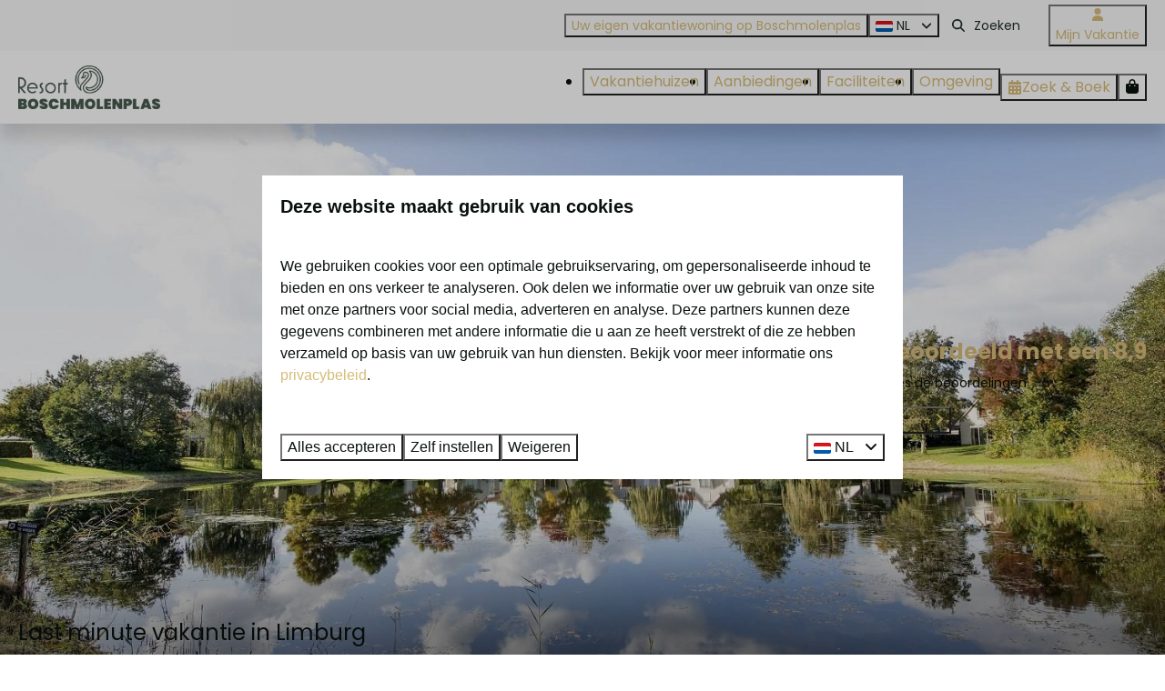

--- FILE ---
content_type: text/html; charset=utf-8
request_url: https://www.boschmolenplas.nl/vakanties/last-minute
body_size: 20201
content:
<!DOCTYPE html><html data-color-scheme-id="default" lang="nl"><head><meta name="ahrefs-site-verification" content="00ed4b634abb4131b2a60402f09fc27a613e1566bd52d485eed6a16cfb22262b"><meta charset="utf-8" /><meta content="width=device-width, initial-scale=1.0, viewport-fit=cover, maximum-scale=1.0, user-scalable=no" name="viewport" /><link href="https://www.boschmolenplas.de/last-minute-holland" hreflang="de" rel="alternate" /><link href="https://www.boschmolenplas.com/last-minute-limburg" hreflang="en" rel="alternate" /><link href="https://www.boschmolenplas.nl/vakanties/last-minute" hreflang="nl" rel="alternate" /><link href="https://www.boschmolenplas.nl/vakanties/last-minute" rel="canonical" /><link href="https://www.boschmolenplas.nl/vakanties/last-minute" hreflang="x-default" rel="alternate" /><link data-turbo-track="" href="https://cdn-cms.bookingexperts.com/uploads/theming/logo/image/6/74/Scherm_afbeelding_2024-07-04_om_10.57.20.png" rel="icon" /><script src="https://cdn-cms.bookingexperts.com/assets/application-6ea51211f12128b4f3ee166b199adf4a9cc026fa1c6054b652d27a6e0e72dc7a.js"></script><script src="https://cdn-cms.bookingexperts.com/assets/application/bundle-11a4f28ddb562cc98e878cd828255875876ae2669020723497de39eb59cc5d2e.js"></script><script src="https://cdn-cms.bookingexperts.com/assets/design_system/bundle.vendor-5316a0cd80fcaa7bdf3252fd40923f8d003b6f868a0bedee28a4db05ef5c7f4a.js"></script><script src="https://cdn-cms.bookingexperts.com/assets/moment/nl-1b5b580c4659982bb4d06d58adfa87f49d68237a00eeaaefaf14f721e6408b65.js"></script><script src="//maps.google.com/maps/api/js?sensor=false&amp;libraries=places&amp;callback=NucleusGmap.loadGmap&amp;key=AIzaSyCUx2qfqlmEd4i5S5zvBKxfaWOQHdbewuM" async="async"></script><script src="https://www.google.com/recaptcha/enterprise.js?render=6LcEtnUoAAAAAB9DJ5c77r3o3CGv-G9AgV8djZvL" async="async"></script>  <script src="https://cdn-cms.bookingexperts.com/assets/error_reporting-e323ef1bdaf20963f592bbfa7f03f031a7a62ba588179a171093d6be27d0e1e8.js" async="async" defer="defer"></script>
<style>
  @font-face {
  font-family: "Poppins";
src: url("https://cdn-cms.bookingexperts.com/assets/Poppins-Regular-56e58b47eb7ae148892983e95e03f65a93ff90e2a08f203c8d5c24ddff00ac52.woff2") format("woff2");
font-display: swap;

}

@font-face {
  font-family: "Poppins";
src: url("https://cdn-cms.bookingexperts.com/assets/Poppins-Italic-16925e127f147aec0d71c43788e8f8c2b3979fad2ab70e25c8ab1d8aa40b57d7.woff2") format("woff2");
font-display: swap;

font-style: italic;
}

@font-face {
  font-family: "Poppins";
src: url("https://cdn-cms.bookingexperts.com/assets/Poppins-Bold-9c736bb3f2df4775c220170d68acde83571ba1cf6c00539fb73f798b44670d09.woff2") format("woff2");
font-display: swap;

font-weight: bold;
}

@font-face {
  font-family: "Poppins";
src: url("https://cdn-cms.bookingexperts.com/assets/Poppins-BoldItalic-49bd31781b8043523e03536d5f40681d2f94466e613e097e30daf36575965b37.woff2") format("woff2");
font-display: swap;

font-style: italic;
font-weight: bold;
}

@font-face {
  font-family: "Im Fell French";
src: url("https://cdn-cms.bookingexperts.com/uploads/theming/font/regular/10/67/IMFellFrenchCanon-Regular.woff2") format("woff2");
font-display: swap;

}

@font-face {
  font-family: "Im Fell French";
src: url("https://cdn-cms.bookingexperts.com/uploads/theming/font/italic/10/67/IMFellFrenchCanon-Italic.woff2") format("woff2");
font-display: swap;

font-style: italic;
}

@font-face {
  font-family: "Im Fell French";
src: url("https://cdn-cms.bookingexperts.com/uploads/theming/font/bold/10/67/IMFellFrenchCanon-Regular.woff2") format("woff2");
font-display: swap;

font-weight: bold;
}

@font-face {
  font-family: "Im Fell French";
src: url("https://cdn-cms.bookingexperts.com/uploads/theming/font/bold_italic/10/67/IMFellFrenchCanon-Italic.woff2") format("woff2");
font-display: swap;

font-style: italic;
font-weight: bold;
}

</style>
<style>
[data-color-scheme-id="773"] {
  --border-radius-scale: 0.5;
  --border-radius-button: 0.25rem;
  --font-family-base: 'Poppins';
  --font-family-headings: 'Poppins';
  --font-family-headline: 'Poppins';
  --font-family-alt: 'Poppins';
  --button-baseline-offset: 0%;
  --colors-background: #f2f2f2;
  --colors-text: #09110c;
  --colors-primary: #be9f56;
  --colors-text-on-primary: #09110c;
  --colors-secondary: #f2f2f2;
  --colors-text-on-secondary: #09110c;

}
[data-color-scheme-id="775"] {
  --border-radius-scale: 0.5;
  --border-radius-button: 0.25rem;
  --font-family-base: 'Poppins';
  --font-family-headings: 'Poppins';
  --font-family-headline: 'Poppins';
  --font-family-alt: 'Poppins';
  --button-baseline-offset: 0%;
  --colors-background: #475a4f;
  --colors-text: #ffffff;
  --colors-primary: #be9f56;
  --colors-text-on-primary: #ffffff;
  --colors-secondary: #ffffff;
  --colors-text-on-secondary: #000000;

}
[data-color-scheme-id="776"] {
  --border-radius-scale: 0.5;
  --border-radius-button: 0.25rem;
  --font-family-base: 'Poppins';
  --font-family-headings: 'Poppins';
  --font-family-headline: 'Poppins';
  --font-family-alt: 'Poppins';
  --button-baseline-offset: 0%;
  --colors-background: #f9f9f9;
  --colors-text: #1f2e25;
  --colors-primary: #475a4f;
  --colors-text-on-primary: #ffffff;
  --colors-secondary: #be9f56;
  --colors-text-on-secondary: #ffffff;

}
[data-color-scheme-id="774"] {
  --border-radius-scale: 0.5;
  --border-radius-button: 0.25rem;
  --font-family-base: 'Poppins';
  --font-family-headings: 'Poppins';
  --font-family-headline: 'Poppins';
  --font-family-alt: 'Poppins';
  --button-baseline-offset: 0%;
  --colors-background: #ffffff;
  --colors-text: #45544b;
  --colors-primary: #be9f56;
  --colors-text-on-primary: #ffffff;
  --colors-secondary: #be9f56;
  --colors-text-on-secondary: #ffffff;

}
[data-color-scheme-id="772"] {
  --border-radius-scale: 0.5;
  --border-radius-button: 0.25rem;
  --font-family-base: 'Poppins';
  --font-family-headings: 'Poppins';
  --font-family-headline: 'Poppins';
  --font-family-alt: 'Poppins';
  --button-baseline-offset: 0%;
  --colors-background: #ffffff;
  --colors-text: #09110c;
  --colors-primary: #be9f56;
  --colors-text-on-primary: #ffffff;
  --colors-secondary: #45544b;
  --colors-text-on-secondary: #ffffff;

}
[data-color-scheme-id="2448"] {
  --border-radius-scale: 0.5;
  --border-radius-button: 0.25rem;
  --font-family-base: 'Poppins';
  --font-family-headings: 'Poppins';
  --font-family-headline: 'Poppins';
  --font-family-alt: 'Poppins';
  --button-baseline-offset: 0%;
  --colors-background: #475a4f;
  --colors-text: #ffffff;
  --colors-primary: #475a4f;
  --colors-text-on-primary: #ffffff;
  --colors-secondary: #be9f56;
  --colors-text-on-secondary: #ffffff;

}
</style>

<style>
[data-color-scheme-id="white"] {
  --colors-background: #ffffff;
  --colors-text: #09110c;
  --colors-primary: #be9f56;
  --colors-text-on-primary: #ffffff;
  --colors-secondary: #45544b;
  --colors-text-on-secondary: #ffffff;
}
[data-color-scheme-id="inverse"] {
  --colors-background: #09110c;
  --colors-text: #ffffff;
  --colors-primary: #ffffff;
  --colors-text-on-primary: #be9f56;
  --colors-secondary: #ffffff;
  --colors-text-on-secondary: #45544b;
}
</style>
<style>
[data-color-scheme-id="3099"] {
  --border-radius-scale: 0;
  --border-radius-button: 0.25rem;
  --font-family-base: 'Poppins';
  --font-family-headings: 'Poppins';
  --font-family-headline: 'Poppins';
  --font-family-alt: 'Im Fell French';
  --button-baseline-offset: 0%;
  --colors-background: #f9f9f9;
  --colors-text: #1f2e25;
  --colors-primary: #d6bb7a;
  --colors-text-on-primary: #ffffff;
  --colors-secondary: #a7b49e;
  --colors-text-on-secondary: #ffffff;

}
[data-color-scheme-id="3100"] {
  --border-radius-scale: 0;
  --border-radius-button: 0.25rem;
  --font-family-base: 'Poppins';
  --font-family-headings: 'Poppins';
  --font-family-headline: 'Poppins';
  --font-family-alt: 'Im Fell French';
  --button-baseline-offset: 0%;
  --colors-background: #e6e1d6;
  --colors-text: #1f2e25;
  --colors-primary: #475a4f;
  --colors-text-on-primary: #ffffff;
  --colors-secondary: #f2f2f2;
  --colors-text-on-secondary: #000000;

}
[data-color-scheme-id="3098"] {
  --border-radius-scale: 0;
  --border-radius-button: 0.25rem;
  --font-family-base: 'Poppins';
  --font-family-headings: 'Poppins';
  --font-family-headline: 'Poppins';
  --font-family-alt: 'Im Fell French';
  --button-baseline-offset: 0%;
  --colors-background: #475a4f;
  --colors-text: #ffffff;
  --colors-primary: #a7b49e;
  --colors-text-on-primary: #ffffff;
  --colors-secondary: #d6bb7a;
  --colors-text-on-secondary: #485a4f;

}
[data-color-scheme-id="3169"] {
  --border-radius-scale: 0;
  --border-radius-button: 0.25rem;
  --font-family-base: 'Poppins';
  --font-family-headings: 'Poppins';
  --font-family-headline: 'Poppins';
  --font-family-alt: 'Im Fell French';
  --button-baseline-offset: 0%;
  --colors-background: #a7b49e;
  --colors-text: #ffffff;
  --colors-primary: #536459;
  --colors-text-on-primary: #ffffff;
  --colors-secondary: #45544b;
  --colors-text-on-secondary: #ffffff;

}
[data-color-scheme-id="default"] {
  --border-radius-scale: 0;
  --border-radius-button: 0.25rem;
  --font-family-base: 'Poppins';
  --font-family-headings: 'Poppins';
  --font-family-headline: 'Poppins';
  --font-family-alt: 'Im Fell French';
  --button-baseline-offset: 0%;
  --colors-background: #ffffff;
  --colors-text: #09110c;
  --colors-primary: #d6bb7a;
  --colors-text-on-primary: #ffffff;
  --colors-secondary: #a7b49e;
  --colors-text-on-secondary: #ffffff;

}
</style>

<style>
[data-color-scheme-id="white"] {
  --colors-background: #ffffff;
  --colors-text: #09110c;
  --colors-primary: #d6bb7a;
  --colors-text-on-primary: #ffffff;
  --colors-secondary: #a7b49e;
  --colors-text-on-secondary: #ffffff;
}
[data-color-scheme-id="inverse"] {
  --colors-background: #09110c;
  --colors-text: #ffffff;
  --colors-primary: #ffffff;
  --colors-text-on-primary: #d6bb7a;
  --colors-secondary: #ffffff;
  --colors-text-on-secondary: #a7b49e;
}
</style>
<link rel="stylesheet" href="https://cdn-cms.bookingexperts.com/assets/application-e292fdf8aab4ab1e5c38bbc4cabbff8531b24253814db2955736c302f0f566fd.css" media="all" /><link rel="stylesheet" href="https://cdn-cms.bookingexperts.com/uploads/site/custom_stylesheet/2/82/custom_stylesheet_094405b6-ddc0-4a9d-b708-6381c4b2e7a2_ee44147ef6bf374ce8815d7e4e41b7cb.css" media="all" data-turbo-track="true" /><link rel="stylesheet" href="https://cdn-cms.bookingexperts.com/assets/application/bundle.vendor-324a2cdefd932676f30318ba3bc06f477f5aa112c7edd59972a8f9abfd7d6c56.css" media="all" />
<link rel="stylesheet" href="https://cdn-cms.bookingexperts.com/assets/application/bundle-f74bbcdd59ad97f8d586acf3b02986752b30f0e32229b6402661ef1dd3a10455.css" media="all" /><style>/*@media (min-width: 62em) {
  .header .header-nav-logo {
    min-width: 300px;
  }
}*/
@media screen and (min-width: 992px) {
    .header:not(.header--nav-stuck) .header__logo-lg--header-resize img {
        height: 5rem;
        top: -1rem;
    }
}

.il-block-info {
    background-image: linear-gradient(to bottom, rgba(17, 102, 52, 0.0), #0b100da6);
}

/*
@media screen and (min-width: 992px){
.header:not(.header--nav-stuck) .header__logo-lg--nav-actual img {
    top: 0.5rem !important;
}

}
*/

.review-average {
  color: #042f2e !important;
}

.calendar-month-title {
    color: black;
}

.pattern {
  margin-top: -25px;
}

#features_1_organization_282 .btn-group {
  display: none;
}

.slideshow:not(.slideshow--blank) .slideshow__main::after {
  height: 7rem;
  background-color: rgba(0,0,0,0.25);
}

@media (min-width: 768px) {
    .slideshow-section {
        --_main-height: 37rem;
    }
    
    .video-section {
        --_main-height: 35rem;
    }
    
    .video-section__with-search-bar-full .section__header {
        margin-bottom: 8em;
    }
}

.search-box {
    background-color: #485a4f;
}

/* afbeeldingen achtergrond*/

.section-group[style*="image"] {
  background-position:center;
}

/* blokken hp */
.cc-section-148725 .columns-section__column, .cc-section-195278 .columns-section__column { padding: 0 }
.cc-section-148725 .widget, .cc-section-195278 .widget { margin-bottom: 0px }


/*label*/
.label-success, .label-warning  {
    visibility: hidden;
}

/* label */
.il-block-info {
    background-image: linear-gradient(to bottom, rgba(17, 102, 52, 0.0), #475a4f59);
}

/*blok vroegboek korting*/

.cc-section-148706 .columns-section__column { padding: 0 }
.cc-section-148706  .widget { margin-bottom: 0px }

.cc-section-148706 .card--horizontal .card__content {
  text-align: left;
}

.cc-section-148706 .card--horizontal .card__content h2 {
    font-family: 'Poppins';
}

/* Kaartje */


.cc-section-151337 .il-block-info {
    background-image: none;
}</style><link rel="stylesheet" href="https://cdn-cms.bookingexperts.com/assets/print-c70f26adc14865d36e1a26fdcd63ec4c8e2c06a3aa89e139ae9376890bda15f3.css" media="print" />    <script>
      // Define dataLayer and the gtag function.
      window.dataLayer = window.dataLayer || [];
    </script>
    <script>
      function gtag(){dataLayer.push(arguments);}
      gtag('consent', 'default', {
        ad_storage: 'denied',
        analytics_storage: 'denied',
        ad_user_data: 'denied',
        ad_personalization: 'denied',
        personalization: 'denied',
        personalization_storage: 'denied',
        functionality_storage: 'denied',
        security_storage: 'granted',
        wait_for_update: 500
      });

      gtag("set", "ads_data_redaction", true);
      gtag("set", "url_passthrough", true);
    </script>

  <script>
      window.dataLayer.push({"event":"view_item_list","item_list_id":"availability_search","item_list_name":"Availability search","items":[{"item_id":"24956","item_name":"Waterzicht Chalet | 6 Pers.","item_brand":"Resort Boschmolenplas | vakantiehuizen aan de Maasplassen","item_category":"house","item_country":"Nederland","item_region":"Limburg","item_city":"Heel","park_id":282,"park_name":"Resort Boschmolenplas | vakantiehuizen aan de Maasplassen","price":"356.20","quantity":1,"currency":"EUR","start_date":"2026-01-19","end_date":"2026-01-23","index":1},{"item_id":"10292","item_name":"Waterwoning | 2-6 Pers.","item_brand":"Resort Boschmolenplas | vakantiehuizen aan de Maasplassen","item_category":"house","item_country":"Nederland","item_region":"Limburg","item_city":"Heel","park_id":282,"park_name":"Resort Boschmolenplas | vakantiehuizen aan de Maasplassen","price":"349.80","quantity":1,"currency":"EUR","start_date":"2026-01-19","end_date":"2026-01-23","index":2},{"item_id":"10294","item_name":"Tuinvilla | 2-6 Pers.","item_brand":"Resort Boschmolenplas | vakantiehuizen aan de Maasplassen","item_category":"house","item_country":"Nederland","item_region":"Limburg","item_city":"Heel","park_id":282,"park_name":"Resort Boschmolenplas | vakantiehuizen aan de Maasplassen","price":"388.20","quantity":1,"currency":"EUR","start_date":"2026-01-19","end_date":"2026-01-23","index":3}]})
  </script>
  <!-- Google Tag Manager -->
  <script>
  (function(w,d,s,l,i){w[l]=w[l]||[];w[l].push({'gtm.start':
  new Date().getTime(),event:'gtm.js'});var f=d.getElementsByTagName(s)[0],
  j=d.createElement(s),dl=l!='dataLayer'?'&l='+l:'';j.async=true;j.src=
  '//www.googletagmanager.com/gtm.js?id='+i+dl;f.parentNode.insertBefore(j,f);
  })(window,document,'script','dataLayer', 'GTM-KJ4HTFZ');</script>
  <!-- End Google Tag Manager -->
<noscript><style>.lazyload { display: none; }</style></noscript><title>Last minute naar Limburg 👀 | Ontdek de beschikbaarheid</title><meta content="Nog last minute naar Limburg? Verblijf op een natuurrijk vakantiepark aan de Maasplassen. ✓Jachthaven ✓Duiklocatie ✓Tennisbaan. Boek nu uw verblijf." name="description" /><meta content="https://cdn-cms.bookingexperts.com/media/3139/79/optimized.jpg" name="og:image" /></head><body class="ds-reset"><div class="application-layout__root">  <!-- Google Tag Manager (noscript) -->
  <noscript><iframe src="//www.googletagmanager.com/ns.html?id=GTM-KJ4HTFZ"
  height="0" width="0" style="display:none;visibility:hidden"></iframe></noscript>
  <!-- End Google Tag Manager (noscript) -->
<div class="print-only mb-3"><a href="https://www.boschmolenplas.nl/"><img style="max-height: 10em;" alt="Resort Boschmolenplas | vakantiehuizen aan de Maasplassen" src="https://cdn-cms.bookingexperts.com/uploads/theming/logo/image/6/73/Resort_Boschmolenplas_Logo_Transparant_Positief__1___2_.png" /></a></div><header class='header reset header--sticky-lg' data-color-scheme-id='3097' data-controller='openable overlappable sticky' data-openable-close-outside-value data-openable-manage-scroll-value data-openable-open-class='header--modal-open' data-overlappable-overlapped-class='header--force-modal' data-sticky-stuck-class='header--nav-stuck'>
<style>:root { --header-pull: 0rem; --header-pull-lg: 0rem; }</style>

<div class='header__top max-lg:hidden solid' data-color-scheme-id='3099'>
<div class="page-width page-width--normal header__top-container"><div class='header__top-menu' data-overlappable-target='subject'>
<a target="_blank" href="https://buitenhof-boschmolenplas.nl/"><button type="button" class="button button--ghost button--small button--center" data-theme="website">

<div class="button__content">Uw eigen vakantiewoning op Boschmolenplas</div>


</button>


</a></div>

<div class='picklist picklist--left max-lg:hidden' data-controller='openable' data-openable-close-outside-value data-openable-open-class='picklist--open'>
<div data-action='click-&gt;openable#toggle'><button type="button" title="Selecteer taal" class="button button--ghost button--small button--center" data-theme="website">

<div class="button__content"><span><img alt="Nederlands" src="https://cdn-cms.bookingexperts.com/assets/design_system/flags/flag_nl-dcf8474e32598eb8518c1e07ba44b3a9f76774ce700405ab6a4154571e4b8783.svg" />
</span>
<span>NL</span>
<i class="ml-2 fas fa-angle-down"></i>
</div>


</button>
</div>
<div class='picklist__backdrop'>
<div class='picklist__dialog' data-color-scheme-id='default' data-openable-target='inside'>
<div class='picklist__header'>
Selecteer taal
<a data-action="openable#close" class="close-button"><i class="fas fa-times"></i></a>
</div>
<a class="picklist__option" href="https://www.boschmolenplas.de/last-minute-holland?currency=EUR&referrer=" tabindex="0"><span>Deutsch</span>
</a>
<a class="picklist__option" href="https://www.boschmolenplas.com/last-minute-limburg?currency=EUR&referrer=" tabindex="0"><span>English</span>
</a>
<a class="picklist__option" href="https://www.boschmolenplas.nl/vakanties/last-minute?currency=EUR&referrer=" tabindex="0"><i class="fa-sm text-primary fas fa-check"></i><span>Nederlands</span>
</a>
</div>
</div>
</div>


<div class='search-field search-field--small search-field search-field--top-fill-solid max-lg:hidden'>
<i class="search-field__icon fas fa-search"></i>
<form class="search-field__form" action="/search" accept-charset="UTF-8" method="get"><input name="query" placeholder="Zoeken" required="required" class="search-field__input" type="search" id="search_query" />
</form></div>

<a href="/mijn-vakantie"><button type="button" class="button button--neutral button--small button--center max-lg:hidden" data-theme="website">
<div class="button__before"><i class="icon icon--normal fas fa-user" data-theme="website"></i>

</div>
<div class="button__content">Mijn Vakantie</div>


</button>
</a>

</div></div>
<div class="page-width page-width--normal header__logo-lg header__logo-lg--header-resize"><a href="https://www.boschmolenplas.nl/"><img data-overlappable-target="subject" alt="Resort Boschmolenplas | vakantiehuizen aan de Maasplassen" src="https://cdn-cms.bookingexperts.com/uploads/theming/logo/image/6/73/Resort_Boschmolenplas_Logo_Transparant_Positief__1___2_.png" /></a>
</div><nav class='header__nav solid header__nav--solid' data-sticky-target='sticky'>
<div class="page-width page-width--normal header__nav-container"><div class='header__logo'><a href="https://www.boschmolenplas.nl/"><img data-overlappable-target="subject" alt="Resort Boschmolenplas | vakantiehuizen aan de Maasplassen" src="https://cdn-cms.bookingexperts.com/uploads/theming/logo/image/6/73/Resort_Boschmolenplas_Logo_Transparant_Positief__1___2_.png" /></a></div>
<button type="button" data-action="click-&gt;openable#open" data-theme="website" class="button button--ghost button--large button--center header__menu-button--menu">
<div class="button__before"><i class="icon icon--large fas fa-bars" data-theme="website"></i>

</div>
<div class="button__content">Menu</div>


</button>

<ul class='header__menu' data-overlappable-target='subject'>
<li>
<a href="https://www.boschmolenplas.nl/vakantiehuis-limburg"><button type="button" class="button button--ghost button--large button--center" data-theme="website">

<div class="button__content">Vakantiehuizen</div>


</button>


</a></li>
<li>
<a href="https://www.boschmolenplas.nl/aanbiedingen"><button type="button" class="button button--ghost button--large button--center" data-theme="website">

<div class="button__content">Aanbiedingen</div>


</button>


</a></li>
<li>
<a href="https://www.boschmolenplas.nl/faciliteiten"><button type="button" class="button button--ghost button--large button--center" data-theme="website">

<div class="button__content">Faciliteiten</div>


</button>


</a></li>
<li>
<a href="https://www.boschmolenplas.nl/omgeving"><button type="button" class="button button--ghost button--large button--center" data-theme="website">

<div class="button__content">Omgeving</div>


</button>


</a></li>
</ul>


<turbo-frame id='checkout-cart' src='/system/nl/checkout_booking'>
<div class="hstack"><a data-turbo="false" href="/reserveren"><button type="button" class="button button--primary button--large button--center" data-theme="website">

<div class="button__content"><div class="gap-3 hstack"><i class="icon icon--normal sm:max-md:hidden fas fa-calendar-alt" data-theme="website"></i>


<span class="max-sm:hidden">Zoek &amp; Boek</span>
</div>

</div>


</button>
</a>
<div class='checkout-cart-button max-sm:hidden' data-controller='openable' data-openable-close-outside-value data-openable-manage-scroll-value data-openable-open-class='checkout-cart-button--modal-open'>
<div class='relative'>
<button type="button" data-action="click-&gt;openable#toggle" data-theme="website" class="button button--primary-outlined button--large button--center">

<div class="button__content"><i class="icon icon--large fas fa-shopping-bag" data-theme="website"></i>

</div>


</button>


</div>
<dialog aria-label='Uw vakantie' class='checkout-modal' data-color-scheme-id='default' data-openable-target='dialog'>
<div class='checkout-modal__dialog' data-openable-target='inside'>
<div class='checkout-modal__header'>
<div class='checkout-modal__shopping-bag'>
<i class="fas fa-shopping-bag"></i>

</div>
Uw vakantie
<a data-action="openable#close" class="close-button ml-auto"><i class="fas fa-times"></i></a>
</div>
<div class='checkout-modal__content'>
<div class='checkout-modal__empty'>
<img src="https://cdn-cms.bookingexperts.com/assets/empty_booking-99b1b8011408317afc97a5a537d61949779c0b8fdee86f505f0b97aeb5c6b9fe.svg" />
<h2 class='checkout-modal__empty-title'>U heeft nog niets toegevoegd</h2>
<p class='checkout-modal__empty-body'>Bekijk de homepage of laat u inspireren in de zoek &amp; boek.</p>
<div class='checkout-modal__empty-buttons'>
<a data-turbo="false" href="/"><button type="button" class="button button--ghost button--normal button--center" data-theme="website">

<div class="button__content">Homepage</div>


</button>

</a><a data-turbo="false" href="/reserveren"><button type="button" class="button button--ghost button--normal button--center" data-theme="website">

<div class="button__content">Zoek &amp; Boek</div>


</button>

</a></div>
</div>
</div>
</div>
</dialog>

</div>

</div>


</turbo-frame>
</div></nav>
<div class='header__modal' data-color-scheme-id='default'>
<div class='header__modal-contact sm:hidden'>

</div>
<div class='header__modal-dialog' data-openable-target='inside'>
<div class='header__modal-header'>
Menu
<a data-action="openable#close" class="close-button"><i class="fas fa-times"></i></a>
</div>
<div class='header__modal-subheader'>
<a href="/reserveren"><button type="button" class="button button--primary button--normal button--center" data-theme="website">

<div class="button__content"><div class="gap-3 hstack"><i class="icon icon--normal fas fa-calendar-alt" data-theme="website"></i>


<span>Zoek &amp; Boek</span>
</div>

</div>


</button>
</a>

<a href="/mijn-vakantie"><button type="button" class="button button--neutral button--normal button--center" data-theme="website">

<div class="button__content">Mijn Vakantie</div>


</button>
</a>

</div>
<div class='header__modal-content'>
<ul class='header__modal-menu'>
<li>
<div class='header__modal-menu-item'>
<a class="header__modal-menu-label" href="https://www.boschmolenplas.nl/vakantiehuis-limburg">Vakantiehuizen
</a>
</div>
</li>
<li>
<div class='header__modal-menu-item'>
<a class="header__modal-menu-label" href="https://www.boschmolenplas.nl/aanbiedingen">Aanbiedingen
</a>
</div>
</li>
<li>
<div class='header__modal-menu-item'>
<a class="header__modal-menu-label" href="https://www.boschmolenplas.nl/faciliteiten">Faciliteiten
</a>
</div>
</li>
<li>
<div class='header__modal-menu-item'>
<a class="header__modal-menu-label" href="https://www.boschmolenplas.nl/omgeving">Omgeving
</a>
</div>
</li>
<li>
<div class='header__modal-menu-item'>
<a target="_blank" class="header__modal-menu-label" href="https://buitenhof-boschmolenplas.nl/">Uw eigen vakantiewoning op Boschmolenplas
</a>
</div>
</li>
</ul>
</div>
<div class='header__modal-footer'>
<div class='picklist picklist--up' data-controller='openable' data-openable-close-outside-value data-openable-open-class='picklist--open'>
<div data-action='click-&gt;openable#toggle'><button type="button" title="Selecteer taal" class="button button--ghost button--normal button--center" data-theme="website">

<div class="button__content"><span><img alt="Nederlands" src="https://cdn-cms.bookingexperts.com/assets/design_system/flags/flag_nl-dcf8474e32598eb8518c1e07ba44b3a9f76774ce700405ab6a4154571e4b8783.svg" />
</span>
<span>NL</span>
<i class="ml-2 fas fa-angle-down"></i>
</div>


</button>
</div>
<div class='picklist__backdrop'>
<div class='picklist__dialog' data-color-scheme-id='default' data-openable-target='inside'>
<div class='picklist__header'>
Selecteer taal
<a data-action="openable#close" class="close-button"><i class="fas fa-times"></i></a>
</div>
<a class="picklist__option" href="https://www.boschmolenplas.de/last-minute-holland?currency=EUR&referrer=" tabindex="0"><span>Deutsch</span>
</a>
<a class="picklist__option" href="https://www.boschmolenplas.com/last-minute-limburg?currency=EUR&referrer=" tabindex="0"><span>English</span>
</a>
<a class="picklist__option" href="https://www.boschmolenplas.nl/vakanties/last-minute?currency=EUR&referrer=" tabindex="0"><i class="fa-sm text-primary fas fa-check"></i><span>Nederlands</span>
</a>
</div>
</div>
</div>


<div class='search-field search-field--normal search-field search-field--top-fill-solid'>
<i class="search-field__icon fas fa-search"></i>
<form class="search-field__form" action="/search" accept-charset="UTF-8" method="get"><input name="query" placeholder="Zoeken" required="required" class="search-field__input" type="search" id="search_query" />
</form></div>

</div>
</div>
</div>

</header>
<main><div class='section-group' style=''>
<section class='cc-section-47880 slideshow-section--normal slideshow-section reset' data-controller='slideshow' style='--safe-area-top: var(--header-pull, 0rem); --safe-area-top-lg: var(--header-pull-lg, 0rem); --safe-area-bottom: 0rem; --safe-area-bottom-lg: 0rem;'>
<div class='slideshow-section__main'>
<div class='slide' data-slideshow-target='slide'>
<img srcset="https://cdn-cms.bookingexperts.com/media/3139/79/optimized.jpg 1600w, https://cdn-cms.bookingexperts.com/media/3139/79/normal.jpg 800w, https://cdn-cms.bookingexperts.com/media/3139/79/middle_400.jpg 400w" style="object-position: 50% 50%" loading="lazy" class="slide__media_item" src="https://cdn-cms.bookingexperts.com/media/3139/79/optimized.jpg" />
</div>

<div class="page-width page-width--normal slideshow-section__container"><div class='slideshow-section__title-and-controls flex w-full'>
<header class="section__header heading section__header--h2"><h2 class="section__title">Last minute vakantie in Limburg</h2></header>
</div>
<div class='sticker slideshow-section__sticker slideshow-section__sticker--centered-md' data-color-scheme-id='3097'>
<a href="https://www.boschmolenplas.nl/beoordelingen"><div class="text text--heading-base sticker__title" data-theme="website">Beoordeeld met een 8,9<i class="fas fa-angle-right"></i></div>

</a>
<div class='sticker__description'>Lees de beoordelingen</div>
<a href="https://www.boschmolenplas.nl/beoordelingen"><button type="button" class="button button--primary-outlined button--normal button--center sticker__button" data-theme="website">

<div class="button__content"><span>⭐️⭐️⭐️⭐️⭐️</span>
<i class="fas fa-angle-right"></i>
</div>


</button>
</a></div>

</div></div>

</section>

<section class='cc-section-151302 columns-section' style='--safe-area-top: 0rem; --safe-area-top-lg: 0rem; --safe-area-bottom: 0rem; --safe-area-bottom-lg: 0rem;'>
<div class="page-width page-width--normal columns-section"><nav class="breadcrumbs-navigation" aria-label="Breadcrumb"><ol class="breadcrumbs" data-theme="website"><li class="breadcrumbs-item"><a class="breadcrumbs-item__link" href="https://www.boschmolenplas.nl/">Home</a>
<i class="icon icon--small breadcrumbs-item__separator-icon fas fa-chevron-right" data-theme="website"></i>


</li>

<li class="breadcrumbs-item"><span class="breadcrumbs-item__current" aria-current="page">Last minute naar Limburg</span>

</li>


</ol>
</nav>

<div style='padding-top: 16px;'>

<div class='columns-section__columns'>
<div class='columns-section__column w-full'>
<section class='widget rich-text-widget max-sm:block sm:block md:block lg:block xl:block' id=''>
<div class=''>

<div class='widget__content'>
<h1 style="text-align:center;">Last minute naar Limburg? Ontdek de beschikbaarheid</h1>
<p style="text-align:center;">Bent u op zoek naar een heerlijke last minute vakantie in eigen land? Zoekt u een prachtige, ontspannen en rustige locatie waar u met uw hele familie kunt ontsnappen aan de drukte van het dagelijkse leven? Resort Boschmolenplas nabij het pittoreske Roermond biedt u die mogelijkheid. Hier geniet u van een zorgeloze vakantie, in alle rust en ruimte, met de hele familie. Limburg biedt u daarnaast meer dan voldoende mogelijkheden om prachtige activiteiten te ondernemen. Een vakantie op Resort Boschmolenplas is dan ook voor elk type vakantieganger geschikt!</p>
</div>
</div>
</section>

</div>
</div>
</div>
<div style='padding-bottom: 0px;'></div>
</div>
</section>

</div>
<div class='section-group' data-color-scheme-id='3098' style=''>
<section class='cc-section-151304 columns-section' style='--safe-area-top: 0rem; --safe-area-top-lg: 0rem; --safe-area-bottom: 0rem; --safe-area-bottom-lg: 0rem;'>
<div class="page-width page-width--normal columns-section"><div style='padding-top: 16px;'>

<div class='columns-section__columns'>
<div class='columns-section__column w-full'>
<section class='widget usps-widget max-sm:block sm:block md:block lg:block xl:block' id=''>
<div class=''>

<div class='widget__content'>
<div class='reset'>
<ul class="icon-list icon-list--horizontal"><li class="icon-list__item"><i class="icon-list__icon fas fa-check"></i>Last minute beschikbaarheid</li><li class="icon-list__item"><i class="icon-list__icon fas fa-check"></i>Luxe vakantiehuizen</li><li class="icon-list__item"><i class="icon-list__icon fas fa-check"></i>Gelegen aan de Maasplassen</li></ul></div>

</div>
</div>
</section>

</div>
</div>
</div>
<div style='padding-bottom: 0px;'></div>
</div>
</section>

</div>
<div class='section-group' style=''>
<section class='cc-section-47882 columns-section' style='--safe-area-top: 0rem; --safe-area-top-lg: 0rem; --safe-area-bottom: 0rem; --safe-area-bottom-lg: 0rem;'>
<div class="page-width page-width--normal columns-section"><div style='padding-top: 32px;'>

<div class='columns-section__columns'>
<div class='columns-section__column w-full'>
<section class='widget html-embed-widget max-sm:block sm:block md:block lg:block xl:block' id=''>
<div class=''>

<div class='widget__content'>
<h3 id=aanbod></h3>
</div>
</div>
</section>
<section class='widget availability-search-widget max-sm:block sm:block md:block lg:block xl:block' id='ontdek-onze-last-minute-beschikbaarheid'>
<div class=''>
<header class='widget__header widget__header--h2'>
<h2 class="widget__title">Ontdek onze last minute beschikbaarheid ⤵
</h2><p class='widget__subtitle'>

</p>
</header>

<div class='widget__content'>
<section class="widget-container availability-search-widget"><div class="js-subcontent js-subcontent-area js-filtered-subcontent" id="availability-search">    <script>
      // Define dataLayer and the gtag function.
      window.dataLayer = window.dataLayer || [];
    </script>
    <script>
      function gtag(){dataLayer.push(arguments);}
      gtag('consent', 'default', {
        ad_storage: 'denied',
        analytics_storage: 'denied',
        ad_user_data: 'denied',
        ad_personalization: 'denied',
        personalization: 'denied',
        personalization_storage: 'denied',
        functionality_storage: 'denied',
        security_storage: 'granted',
        wait_for_update: 500
      });

      gtag("set", "ads_data_redaction", true);
      gtag("set", "url_passthrough", true);
    </script>

  <script>
      window.dataLayer.push({"event":"view_item_list","item_list_id":"availability_search","item_list_name":"Availability search","items":[{"item_id":"24956","item_name":"Waterzicht Chalet | 6 Pers.","item_brand":"Resort Boschmolenplas | vakantiehuizen aan de Maasplassen","item_category":"house","item_country":"Nederland","item_region":"Limburg","item_city":"Heel","park_id":282,"park_name":"Resort Boschmolenplas | vakantiehuizen aan de Maasplassen","price":"356.20","quantity":1,"currency":"EUR","start_date":"2026-01-19","end_date":"2026-01-23","index":1},{"item_id":"10292","item_name":"Waterwoning | 2-6 Pers.","item_brand":"Resort Boschmolenplas | vakantiehuizen aan de Maasplassen","item_category":"house","item_country":"Nederland","item_region":"Limburg","item_city":"Heel","park_id":282,"park_name":"Resort Boschmolenplas | vakantiehuizen aan de Maasplassen","price":"349.80","quantity":1,"currency":"EUR","start_date":"2026-01-19","end_date":"2026-01-23","index":2},{"item_id":"10294","item_name":"Tuinvilla | 2-6 Pers.","item_brand":"Resort Boschmolenplas | vakantiehuizen aan de Maasplassen","item_category":"house","item_country":"Nederland","item_region":"Limburg","item_city":"Heel","park_id":282,"park_name":"Resort Boschmolenplas | vakantiehuizen aan de Maasplassen","price":"388.20","quantity":1,"currency":"EUR","start_date":"2026-01-19","end_date":"2026-01-23","index":3}]})
  </script>
<div class="row mt-4 filtering js-gmap-toc" data-filtering-path="https://www.boschmolenplas.nl/reserveren?force_search_params=true"><input type="hidden" name="sorting_id" value="highlighted_desc" class="filtering-filter" autocomplete="off" /><input type="hidden" name="last_minute_period" value="midweek" class="filtering-filter" autocomplete="off" /><div class="col-md-4"><div class="md:hidden mb-8 vspace-2"><section aria-label="Zoekopdracht" class="border bg-white px-2.5 py-4" id="search-query-summary"><header class="flex flex-center"><h3 class="h3 my-0 px-1 py-2 flex-grow">Zoekopdracht</h3><a class="btn btn-primary" href="/nl/edit_search_query?last_minute_period=midweek&amp;sorting_id=highlighted_desc"><i class="mr-2.5 fas fa-pencil-alt"></i>Wijzig</a></header><section class="vspace-2 mt-4"><div class="flex flex-center"><i class="ml-1 mr-1 width-2 fas fa-moon"></i><a class="text-overflow-ellipsis flex-grow" href="/nl/edit_search_query?last_minute_period=midweek&amp;sorting_id=highlighted_desc#select_period">een midweek</a><a href="https://www.boschmolenplas.nl/reserveren?force_search_params=true&amp;sorting_id=highlighted_desc"><i class="text-danger block px-2.5 fas fa-times"></i></a></div><div class="flex flex-center"><i class="ml-1 mr-1 width-2 fas fa-user"></i><a class="text-overflow-ellipsis flex-grow text-placeholder" href="/nl/edit_search_query?last_minute_period=midweek&amp;sorting_id=highlighted_desc#select_guest_group">Selecteer gastgroep</a></div></section></section><section aria-label="Filters" class="border bg-white px-2.5 py-4" id="filter-query-summary"><header class="flex flex-center"><h3 class="h3 my-0 px-1 py-2 flex-grow">Filters</h3><a class="btn btn-default" href="/nl/edit_filter_query?last_minute_period=midweek&amp;sorting_id=highlighted_desc"><i class="mr-2.5 fas fa-plus"></i>Selecteer</a></header></section></div><div class="max-md:hidden mt-4"><h4 class="mb-4">Zoek &amp; boek</h4><div class="js-subcontent-loader loader"><div class="vspace-2"><div class="enhanced-dropdown js-enhanced-dropdown js-guest-group-count" data-offset=".header__nav" data-submit-on-close=""><div class="js-enhanced-dropdown-status enhanced-dropdown-status"><div class="enhanced-dropdown-status-inner"><div class="enhanced-dropdown-status-icon"><i class="fas fa-user"></i></div><span class="js-guest-group-count-guests" data-translation="{&quot;one&quot;:&quot;gast&quot;,&quot;other&quot;:&quot;gasten&quot;}">2 gasten</span><span class="js-guest-group-count-babies" data-translation="{&quot;one&quot;:&quot;baby&quot;,&quot;other&quot;:&quot;baby&#39;s&quot;}" style="display: none"> + 0 baby&#39;s</span><span class="js-guest-group-count-pets" data-translation="{&quot;one&quot;:&quot;huisdier&quot;,&quot;other&quot;:&quot;huisdieren&quot;}" style="display: none"> + 0 huisdieren</span></div><div class="enhanced-dropdown-status-pseudo-icon"><i class="fas fa-chevron-down"></i></div></div><div class="js-enhanced-dropdown-select enhanced-dropdown-select"><div class="increment-group"><div class="increment" data-controller="increment"><label class="control-label text-nowrap" for="guest_group_seniors">Senioren</label><div><div class="flex"><button type="button" data-action="click-&gt;increment#decrement" data-theme="website" class="button button--secondary button--small button--center button--icon-only flex-shrink-0 rounded-r-none increment-min filtering-autosubmit" aria-label="minus">

<div class="button__content"><i class="icon icon--normal fas fa-minus" data-theme="website"></i>

</div>


</button>
<input data-theme="website" data-increment-target="input" class="flex-grow text-center rounded-none increment-input count-counter filtering-filter js-guest-group-count-counter input input--small" value="0" name="guest_group[seniors]" type="text" /><button type="button" data-action="click-&gt;increment#increment" data-theme="website" class="button button--secondary button--small button--center button--icon-only flex-shrink-0 rounded-l-none increment-plus filtering-autosubmit" aria-label="plus">

<div class="button__content"><i class="icon icon--normal fas fa-plus" data-theme="website"></i>

</div>


</button>
</div></div><div><div class="form-control-static text-nowrap">60+</div></div></div><div class="increment" data-controller="increment"><label class="control-label text-nowrap" for="guest_group_adults">Volwassenen</label><div><div class="flex"><button type="button" data-action="click-&gt;increment#decrement" data-theme="website" class="button button--secondary button--small button--center button--icon-only flex-shrink-0 rounded-r-none increment-min filtering-autosubmit" aria-label="minus">

<div class="button__content"><i class="icon icon--normal fas fa-minus" data-theme="website"></i>

</div>


</button>
<input data-theme="website" data-increment-target="input" class="flex-grow text-center rounded-none increment-input count-counter filtering-filter js-guest-group-count-counter input input--small" value="2" name="guest_group[adults]" type="text" /><button type="button" data-action="click-&gt;increment#increment" data-theme="website" class="button button--secondary button--small button--center button--icon-only flex-shrink-0 rounded-l-none increment-plus filtering-autosubmit" aria-label="plus">

<div class="button__content"><i class="icon icon--normal fas fa-plus" data-theme="website"></i>

</div>


</button>
</div></div><div><div class="form-control-static text-nowrap">15-59</div></div></div><div class="increment" data-controller="increment"><label class="control-label text-nowrap" for="guest_group_children">Kinderen</label><div><div class="flex"><button type="button" data-action="click-&gt;increment#decrement" data-theme="website" class="button button--secondary button--small button--center button--icon-only flex-shrink-0 rounded-r-none increment-min filtering-autosubmit" aria-label="minus">

<div class="button__content"><i class="icon icon--normal fas fa-minus" data-theme="website"></i>

</div>


</button>
<input data-theme="website" data-increment-target="input" class="flex-grow text-center rounded-none increment-input count-counter filtering-filter js-guest-group-count-counter input input--small" value="0" name="guest_group[children]" type="text" /><button type="button" data-action="click-&gt;increment#increment" data-theme="website" class="button button--secondary button--small button--center button--icon-only flex-shrink-0 rounded-l-none increment-plus filtering-autosubmit" aria-label="plus">

<div class="button__content"><i class="icon icon--normal fas fa-plus" data-theme="website"></i>

</div>


</button>
</div></div><div><div class="form-control-static text-nowrap">2-14</div></div></div><div class="increment" data-controller="increment"><label class="control-label text-nowrap" for="guest_group_babies">Baby&#39;s</label><div><div class="flex"><button type="button" data-action="click-&gt;increment#decrement" data-theme="website" class="button button--secondary button--small button--center button--icon-only flex-shrink-0 rounded-r-none increment-min filtering-autosubmit" aria-label="minus">

<div class="button__content"><i class="icon icon--normal fas fa-minus" data-theme="website"></i>

</div>


</button>
<input data-theme="website" data-increment-target="input" class="flex-grow text-center rounded-none increment-input count-counter filtering-filter js-guest-group-count-counter input input--small" value="0" name="guest_group[babies]" type="text" /><button type="button" data-action="click-&gt;increment#increment" data-theme="website" class="button button--secondary button--small button--center button--icon-only flex-shrink-0 rounded-l-none increment-plus filtering-autosubmit" aria-label="plus">

<div class="button__content"><i class="icon icon--normal fas fa-plus" data-theme="website"></i>

</div>


</button>
</div></div><div><div class="form-control-static text-nowrap">0-1</div></div></div><div class="increment" data-controller="increment"><label class="control-label text-nowrap" for="guest_group_pets">Huisdieren</label><div><div class="flex"><button type="button" data-action="click-&gt;increment#decrement" data-theme="website" class="button button--secondary button--small button--center button--icon-only flex-shrink-0 rounded-r-none increment-min filtering-autosubmit" aria-label="minus">

<div class="button__content"><i class="icon icon--normal fas fa-minus" data-theme="website"></i>

</div>


</button>
<input data-theme="website" data-increment-target="input" class="flex-grow text-center rounded-none increment-input count-counter filtering-filter js-guest-group-count-counter input input--small" value="0" name="guest_group[pets]" type="text" /><button type="button" data-action="click-&gt;increment#increment" data-theme="website" class="button button--secondary button--small button--center button--icon-only flex-shrink-0 rounded-l-none increment-plus filtering-autosubmit" aria-label="plus">

<div class="button__content"><i class="icon icon--normal fas fa-plus" data-theme="website"></i>

</div>


</button>
</div></div><div><div class="form-control-static text-nowrap"></div></div></div></div><div class="relative" style="min-height: 50px;"><button class="btn btn-primary js-enhanced-dropdown-close enhanced-dropdown-close">Ok</button></div></div></div></div></div><h4 class="mt-8 mb-4">Selecteer verblijfsperiode</h4><div class="js-subcontent-loader loader"><section class="panel panel-holiday mt-1"><header class="panel-heading"><h3 class="panel-title"><i class="icon-left fas fa-calendar-alt"></i>Zoek last minutes<a class="pull-right no-link-decoration" data-turbo="false" href="https://www.boschmolenplas.nl/reserveren?force_search_params=true&amp;sorting_id=highlighted_desc"><i class="icon-right fas fa-times"></i></a></h3></header><main class="panel-body">Eerstvolgende beschikbare verblijf van <strong>een midweek</strong> </main><footer class="panel-footer"><a data-turbo="false" href="https://www.boschmolenplas.nl/reserveren?last_minute_period=&amp;period%5Bend_date%5D=2026-01-23&amp;period%5Bstart_date%5D=2026-01-19&amp;sorting_id=highlighted_desc">Wijzig periode</a></footer></section></div><h4 class="mt-8 mb-4">Verfijn uw zoekopdracht</h4><div class="js-subcontent-loader loader tags-filter"><div class="js-collapse mt-4 is-closed"><div class="enhanced-dropdown js-collapse-trigger"><div class="enhanced-dropdown-status collapsible js-collapse-trigger is-closed"><div class="enhanced-dropdown-status-inner"><div class="enhanced-dropdown-status-icon"><i class="fas fa-tags"></i></div>Algemeen</div><div class="enhanced-dropdown-status-pseudo-icon"><i class="fas fa-plus"></i></div><div class="enhanced-dropdown-status-pseudo-icon"><i class="fas fa-minus"></i></div></div></div><div class="js-collapse-content"><div class="vspace-2 p-4"><div class="inline-field form__group" aria-labelledby="filter_tag_ids_label" role="group" data-theme="website"><div class="inline-field__control"><input data-theme="website" class="filtering-filter filtering-submit checkbox checkbox--small" id="tag_761372_checkbox" name="tag_ids[]" type="checkbox" value="761372" /></div>
<div class="legend legend--small inline-field__legend"><label class="legend__label inline-field__label" for="tag_761372_checkbox" id="filter_tag_ids_label">Wasmachine (7)</label>
</div>

</div>
<div class="inline-field form__group" aria-labelledby="filter_tag_ids_label" role="group" data-theme="website"><div class="inline-field__control"><input data-theme="website" class="filtering-filter filtering-submit checkbox checkbox--small" id="tag_761357_checkbox" name="tag_ids[]" type="checkbox" value="761357" /></div>
<div class="legend legend--small inline-field__legend"><label class="legend__label inline-field__label" for="tag_761357_checkbox" id="filter_tag_ids_label">Opbergruimte (3)</label>
</div>

</div>
<div class="inline-field form__group" aria-labelledby="filter_tag_ids_label" role="group" data-theme="website"><div class="inline-field__control"><input data-theme="website" class="filtering-filter filtering-submit checkbox checkbox--small" id="tag_761371_checkbox" name="tag_ids[]" type="checkbox" value="761371" /></div>
<div class="legend legend--small inline-field__legend"><label class="legend__label inline-field__label" for="tag_761371_checkbox" id="filter_tag_ids_label">Droger (1)</label>
</div>

</div>
</div></div></div><div class="js-collapse mt-4 is-closed"><div class="enhanced-dropdown js-collapse-trigger"><div class="enhanced-dropdown-status collapsible js-collapse-trigger is-closed"><div class="enhanced-dropdown-status-inner"><div class="enhanced-dropdown-status-icon"><i class="fas fa-tags"></i></div>Buiten</div><div class="enhanced-dropdown-status-pseudo-icon"><i class="fas fa-plus"></i></div><div class="enhanced-dropdown-status-pseudo-icon"><i class="fas fa-minus"></i></div></div></div><div class="js-collapse-content"><div class="vspace-2 p-4"><div class="inline-field form__group" aria-labelledby="filter_tag_ids_label" role="group" data-theme="website"><div class="inline-field__control"><input data-theme="website" class="filtering-filter filtering-submit checkbox checkbox--small" id="tag_761354_checkbox" name="tag_ids[]" type="checkbox" value="761354" /></div>
<div class="legend legend--small inline-field__legend"><label class="legend__label inline-field__label" for="tag_761354_checkbox" id="filter_tag_ids_label">Eigen dakterras (3)</label>
</div>

</div>
<div class="inline-field form__group" aria-labelledby="filter_tag_ids_label" role="group" data-theme="website"><div class="inline-field__control"><input data-theme="website" class="filtering-filter filtering-submit checkbox checkbox--small" id="tag_761366_checkbox" name="tag_ids[]" type="checkbox" value="761366" /></div>
<div class="legend legend--small inline-field__legend"><label class="legend__label inline-field__label" for="tag_761366_checkbox" id="filter_tag_ids_label">Uitzicht op water (2)</label>
</div>

</div>
</div></div></div><div class="js-collapse mt-4 is-closed"><div class="enhanced-dropdown js-collapse-trigger"><div class="enhanced-dropdown-status collapsible js-collapse-trigger is-closed"><div class="enhanced-dropdown-status-inner"><div class="enhanced-dropdown-status-icon"><i class="fas fa-tags"></i></div>Keuken</div><div class="enhanced-dropdown-status-pseudo-icon"><i class="fas fa-plus"></i></div><div class="enhanced-dropdown-status-pseudo-icon"><i class="fas fa-minus"></i></div></div></div><div class="js-collapse-content"><div class="vspace-2 p-4"><div class="inline-field form__group" aria-labelledby="filter_tag_ids_label" role="group" data-theme="website"><div class="inline-field__control"><input data-theme="website" class="filtering-filter filtering-submit checkbox checkbox--small" id="tag_761370_checkbox" name="tag_ids[]" type="checkbox" value="761370" /></div>
<div class="legend legend--small inline-field__legend"><label class="legend__label inline-field__label" for="tag_761370_checkbox" id="filter_tag_ids_label">Combi-oven (6)</label>
</div>

</div>
<div class="inline-field form__group" aria-labelledby="filter_tag_ids_label" role="group" data-theme="website"><div class="inline-field__control"><input data-theme="website" class="filtering-filter filtering-submit checkbox checkbox--small" id="tag_761358_checkbox" name="tag_ids[]" type="checkbox" value="761358" /></div>
<div class="legend legend--small inline-field__legend"><label class="legend__label inline-field__label" for="tag_761358_checkbox" id="filter_tag_ids_label">Koelkast (9)</label>
</div>

</div>
<div class="inline-field form__group" aria-labelledby="filter_tag_ids_label" role="group" data-theme="website"><div class="inline-field__control"><input data-theme="website" class="filtering-filter filtering-submit checkbox checkbox--small" id="tag_761369_checkbox" name="tag_ids[]" type="checkbox" value="761369" /></div>
<div class="legend legend--small inline-field__legend"><label class="legend__label inline-field__label" for="tag_761369_checkbox" id="filter_tag_ids_label">Vaatwasser (9)</label>
</div>

</div>
<div class="inline-field form__group" aria-labelledby="filter_tag_ids_label" role="group" data-theme="website"><div class="inline-field__control"><input data-theme="website" class="filtering-filter filtering-submit checkbox checkbox--small" id="tag_761373_checkbox" name="tag_ids[]" type="checkbox" value="761373" /></div>
<div class="legend legend--small inline-field__legend"><label class="legend__label inline-field__label" for="tag_761373_checkbox" id="filter_tag_ids_label">Waterkoker (6)</label>
</div>

</div>
</div></div></div><div class="js-collapse mt-4 is-closed"><div class="enhanced-dropdown js-collapse-trigger"><div class="enhanced-dropdown-status collapsible js-collapse-trigger is-closed"><div class="enhanced-dropdown-status-inner"><div class="enhanced-dropdown-status-icon"><i class="fas fa-tags"></i></div>Wellness</div><div class="enhanced-dropdown-status-pseudo-icon"><i class="fas fa-plus"></i></div><div class="enhanced-dropdown-status-pseudo-icon"><i class="fas fa-minus"></i></div></div></div><div class="js-collapse-content"><div class="vspace-2 p-4"><div class="inline-field form__group" aria-labelledby="filter_tag_ids_label" role="group" data-theme="website"><div class="inline-field__control"><input data-theme="website" class="filtering-filter filtering-submit checkbox checkbox--small" id="tag_761386_checkbox" name="tag_ids[]" type="checkbox" value="761386" /></div>
<div class="legend legend--small inline-field__legend"><label class="legend__label inline-field__label" for="tag_761386_checkbox" id="filter_tag_ids_label">Privé Sauna (4)</label>
</div>

</div>
</div></div></div><div class="js-collapse mt-4 is-closed"><div class="enhanced-dropdown js-collapse-trigger"><div class="enhanced-dropdown-status collapsible js-collapse-trigger is-closed"><div class="enhanced-dropdown-status-inner"><div class="enhanced-dropdown-status-icon"><i class="fas fa-tags"></i></div>Sanitair</div><div class="enhanced-dropdown-status-pseudo-icon"><i class="fas fa-plus"></i></div><div class="enhanced-dropdown-status-pseudo-icon"><i class="fas fa-minus"></i></div></div></div><div class="js-collapse-content"><div class="vspace-2 p-4"><div class="inline-field form__group" aria-labelledby="filter_tag_ids_label" role="group" data-theme="website"><div class="inline-field__control"><input data-theme="website" class="filtering-filter filtering-submit checkbox checkbox--small" id="tag_761367_checkbox" name="tag_ids[]" type="checkbox" value="761367" /></div>
<div class="legend legend--small inline-field__legend"><label class="legend__label inline-field__label" for="tag_761367_checkbox" id="filter_tag_ids_label">Ligbad (4)</label>
</div>

</div>
</div></div></div></div><h4 class="mt-8 mb-4">Aantal slaapkamers</h4><div class="js-subcontent-loader loader slider-input js-slider-input" data-max="5" data-min="1"><input value="1" class="filtering-filter filtering-autosubmit js-slider-input-min-input" autocomplete="off" type="hidden" name="ranges[number_of_bedrooms][gte]" /><input value="5" class="filtering-filter filtering-autosubmit js-slider-input-max-input" autocomplete="off" type="hidden" name="ranges[number_of_bedrooms][lte]" /><div class="mb-4 row"><div class="col-xs-2 pr-2.5"><input data-theme="website" class="js-slider-input-min-dummy input input--small" value="1" type="text" name="ranges[number_of_bedrooms][dummy_gte]" id="ranges_number_of_bedrooms_dummy_gte" /></div><div class="col-xs-8 px-0"><div class="js-slider-input-slider slider-input-slider"></div></div><div class="col-xs-2 pl-2.5"><input data-theme="website" class="js-slider-input-max-dummy input input--small" value="5" type="text" name="ranges[number_of_bedrooms][dummy_lte]" id="ranges_number_of_bedrooms_dummy_lte" /></div></div></div><div class="max-md:hidden"></div></div></div><div class="col-md-8 js-more-results"><div class="clearfix"><div class="md-pull-right mb-8 md:mb-4"><div class="btn-group full-width" id="availability-search-sorting"><button aria-expanded="false" aria-haspopup="true" class="btn btn-sm btn-default dropdown-toggle full-width" data-toggle="dropdown">Sorteren op:&nbsp;Uitgelicht&nbsp;<span class="caret"></span></button><ul class="dropdown-menu dropdown-menu-right"><li><a class="filtering-link" rel="nofollow" href="https://www.boschmolenplas.nl/reserveren?last_minute_period=midweek&amp;sorting_id=highlighted_desc">Uitgelicht</a></li><li><a class="filtering-link" rel="nofollow" href="https://www.boschmolenplas.nl/reserveren?last_minute_period=midweek&amp;sorting_id=score_desc">Beoordeling</a></li><li><a class="filtering-link" rel="nofollow" href="https://www.boschmolenplas.nl/reserveren?last_minute_period=midweek&amp;sorting_id=price_asc">Prijs laag - hoog</a></li><li><a class="filtering-link" rel="nofollow" href="https://www.boschmolenplas.nl/reserveren?last_minute_period=midweek&amp;sorting_id=price_desc">Prijs hoog - laag</a></li><li><a class="filtering-link" rel="nofollow" href="https://www.boschmolenplas.nl/reserveren?last_minute_period=midweek&amp;sorting_id=max_guests_asc">Personen laag - hoog</a></li><li><a class="filtering-link" rel="nofollow" href="https://www.boschmolenplas.nl/reserveren?last_minute_period=midweek&amp;sorting_id=max_guests_desc">Personen hoog - laag</a></li></ul></div></div><ul class="nav nav-tabs mb-0"><li class="active" role="presentation"><a href="#">Resultaten </a></li></ul></div><section class="js-subcontent-loader loader loader-top"><main class="mt-8"><div class="availabilities js-more-results-results mt-8"><div class="mt-4"><div class="card full-width full-height availability card--horizontal card--horizontal-four-six" data-color-scheme-id="default" id="availability_category_28054"><div class="availability__highlighted"><div class="availability__ribbon">Populair!</div></div><div class="card__image"><a href="https://www.boschmolenplas.nl/vakantiehuizen/nederland-limburg-waterzicht-chalet-6-pers?guest_group%5Badults%5D=2&amp;period%5Bend_date%5D=2026-01-23&amp;period%5Bstart_date%5D=2026-01-19"><div class="image-with-slides full-height"><div class="aspect-ratio overflow-hidden full-height min-height-18"><div class="image-with-slides-image aspect-ratio-item active-image-a" data-arrows=""><div class="image-with-slides-image-a"><div class="responsive-image responsive-image-319767752"><div class="responsive-image-container"><img data-id="319767752" data-alt="Waterzicht Chalet | 6 Pers." data-src="https://cdn.bookingexperts.com/uploads/image/image/576519/cover_luxe_chalet_woonkamer_2.jpg" data-srcset="https://cdn.bookingexperts.com/uploads/image/image/576519/cover_luxe_chalet_woonkamer_2.jpg 1600w, https://cdn.bookingexperts.com/uploads/image/image/576519/large_luxe_chalet_woonkamer_2.jpg 800w, https://cdn.bookingexperts.com/uploads/image/image/576519/polaroid_luxe_chalet_woonkamer_2.jpg 400w" data-gravity-x="50" data-gravity-y="50" class="lazyload responsive-image-image relative zoomed-in lazyload-printing-visible" data-sizes="auto" style="object-position: 50% 50%; object-fit: cover; " src="[data-uri]" /><noscript><img id="319767752" alt="Waterzicht Chalet | 6 Pers." src="https://cdn.bookingexperts.com/uploads/image/image/576519/cover_luxe_chalet_woonkamer_2.jpg" srcset="https://cdn.bookingexperts.com/uploads/image/image/576519/cover_luxe_chalet_woonkamer_2.jpg 1600w, https://cdn.bookingexperts.com/uploads/image/image/576519/large_luxe_chalet_woonkamer_2.jpg 800w, https://cdn.bookingexperts.com/uploads/image/image/576519/polaroid_luxe_chalet_woonkamer_2.jpg 400w" class="lazyload responsive-image-image relative zoomed-in lazyload-printing-visible" data-sizes="auto" style="object-position: 50% 50%; object-fit: cover; "></noscript></div></div></div><div class="image-with-slides-image-b speed-fast"><div class="responsive-image responsive-image-319767760"><div class="responsive-image-container"><img data-id="319767760" data-alt="Waterzicht Chalet | 6 Pers." data-src="https://cdn.bookingexperts.com/uploads/image/image/576518/cover_Luxe_chalet_uitzicht.jpg" data-srcset="https://cdn.bookingexperts.com/uploads/image/image/576518/cover_Luxe_chalet_uitzicht.jpg 1600w, https://cdn.bookingexperts.com/uploads/image/image/576518/large_Luxe_chalet_uitzicht.jpg 800w, https://cdn.bookingexperts.com/uploads/image/image/576518/polaroid_Luxe_chalet_uitzicht.jpg 400w" data-gravity-x="50" data-gravity-y="50" class="lazyload responsive-image-image relative zoomed-in" data-sizes="auto" style="object-position: 50% 50%; object-fit: cover; " src="[data-uri]" /><noscript><img id="319767760" alt="Waterzicht Chalet | 6 Pers." src="https://cdn.bookingexperts.com/uploads/image/image/576518/cover_Luxe_chalet_uitzicht.jpg" srcset="https://cdn.bookingexperts.com/uploads/image/image/576518/cover_Luxe_chalet_uitzicht.jpg 1600w, https://cdn.bookingexperts.com/uploads/image/image/576518/large_Luxe_chalet_uitzicht.jpg 800w, https://cdn.bookingexperts.com/uploads/image/image/576518/polaroid_Luxe_chalet_uitzicht.jpg 400w" class="lazyload responsive-image-image relative zoomed-in" data-sizes="auto" style="object-position: 50% 50%; object-fit: cover; "></noscript></div></div></div><div class="image-with-slides-loading"><i class="fa-2x fa-spin fas fa-circle-notch"></i></div><div class="image-with-slides-prev"><i class="fa-2x fas fa-angle-left"></i></div><div class="image-with-slides-next"><i class="fa-2x fas fa-angle-right"></i></div></div><div class="image-with-slides-repository"><div class="responsive-image responsive-image-319767752"><div class="responsive-image-container"><img data-id="319767752" data-alt="Waterzicht Chalet | 6 Pers." data-src="https://cdn.bookingexperts.com/uploads/image/image/576519/cover_luxe_chalet_woonkamer_2.jpg" data-srcset="https://cdn.bookingexperts.com/uploads/image/image/576519/cover_luxe_chalet_woonkamer_2.jpg 1600w, https://cdn.bookingexperts.com/uploads/image/image/576519/large_luxe_chalet_woonkamer_2.jpg 800w, https://cdn.bookingexperts.com/uploads/image/image/576519/polaroid_luxe_chalet_woonkamer_2.jpg 400w" data-gravity-x="50" data-gravity-y="50" class="lazyload responsive-image-image relative zoomed-in" data-sizes="auto" style="object-position: 50% 50%; object-fit: cover; " src="[data-uri]" /><noscript><img id="319767752" alt="Waterzicht Chalet | 6 Pers." src="https://cdn.bookingexperts.com/uploads/image/image/576519/cover_luxe_chalet_woonkamer_2.jpg" srcset="https://cdn.bookingexperts.com/uploads/image/image/576519/cover_luxe_chalet_woonkamer_2.jpg 1600w, https://cdn.bookingexperts.com/uploads/image/image/576519/large_luxe_chalet_woonkamer_2.jpg 800w, https://cdn.bookingexperts.com/uploads/image/image/576519/polaroid_luxe_chalet_woonkamer_2.jpg 400w" class="lazyload responsive-image-image relative zoomed-in" data-sizes="auto" style="object-position: 50% 50%; object-fit: cover; "></noscript></div></div><div class="responsive-image responsive-image-319767760"><div class="responsive-image-container"><img data-id="319767760" data-alt="Waterzicht Chalet | 6 Pers." data-src="https://cdn.bookingexperts.com/uploads/image/image/576518/cover_Luxe_chalet_uitzicht.jpg" data-srcset="https://cdn.bookingexperts.com/uploads/image/image/576518/cover_Luxe_chalet_uitzicht.jpg 1600w, https://cdn.bookingexperts.com/uploads/image/image/576518/large_Luxe_chalet_uitzicht.jpg 800w, https://cdn.bookingexperts.com/uploads/image/image/576518/polaroid_Luxe_chalet_uitzicht.jpg 400w" data-gravity-x="50" data-gravity-y="50" class="lazyload responsive-image-image relative zoomed-in" data-sizes="auto" style="object-position: 50% 50%; object-fit: cover; " src="[data-uri]" /><noscript><img id="319767760" alt="Waterzicht Chalet | 6 Pers." src="https://cdn.bookingexperts.com/uploads/image/image/576518/cover_Luxe_chalet_uitzicht.jpg" srcset="https://cdn.bookingexperts.com/uploads/image/image/576518/cover_Luxe_chalet_uitzicht.jpg 1600w, https://cdn.bookingexperts.com/uploads/image/image/576518/large_Luxe_chalet_uitzicht.jpg 800w, https://cdn.bookingexperts.com/uploads/image/image/576518/polaroid_Luxe_chalet_uitzicht.jpg 400w" class="lazyload responsive-image-image relative zoomed-in" data-sizes="auto" style="object-position: 50% 50%; object-fit: cover; "></noscript></div></div><div class="responsive-image responsive-image-319767768"><div class="responsive-image-container"><img data-id="319767768" data-alt="Waterzicht Chalet | 6 Pers." data-src="https://cdn.bookingexperts.com/uploads/image/image/576521/cover_luxe_chalet_zithoek.jpg" data-srcset="https://cdn.bookingexperts.com/uploads/image/image/576521/cover_luxe_chalet_zithoek.jpg 1600w, https://cdn.bookingexperts.com/uploads/image/image/576521/large_luxe_chalet_zithoek.jpg 800w, https://cdn.bookingexperts.com/uploads/image/image/576521/polaroid_luxe_chalet_zithoek.jpg 400w" data-gravity-x="50" data-gravity-y="50" class="lazyload responsive-image-image relative zoomed-in" data-sizes="auto" style="object-position: 50% 50%; object-fit: cover; " src="[data-uri]" /><noscript><img id="319767768" alt="Waterzicht Chalet | 6 Pers." src="https://cdn.bookingexperts.com/uploads/image/image/576521/cover_luxe_chalet_zithoek.jpg" srcset="https://cdn.bookingexperts.com/uploads/image/image/576521/cover_luxe_chalet_zithoek.jpg 1600w, https://cdn.bookingexperts.com/uploads/image/image/576521/large_luxe_chalet_zithoek.jpg 800w, https://cdn.bookingexperts.com/uploads/image/image/576521/polaroid_luxe_chalet_zithoek.jpg 400w" class="lazyload responsive-image-image relative zoomed-in" data-sizes="auto" style="object-position: 50% 50%; object-fit: cover; "></noscript></div></div><div class="responsive-image responsive-image-319767776"><div class="responsive-image-container"><img data-id="319767776" data-alt="Waterzicht Chalet | 6 Pers." data-src="https://cdn.bookingexperts.com/uploads/image/image/576520/cover_luxe_chalet_woonkamer.jpg" data-srcset="https://cdn.bookingexperts.com/uploads/image/image/576520/cover_luxe_chalet_woonkamer.jpg 1600w, https://cdn.bookingexperts.com/uploads/image/image/576520/large_luxe_chalet_woonkamer.jpg 800w, https://cdn.bookingexperts.com/uploads/image/image/576520/polaroid_luxe_chalet_woonkamer.jpg 400w" data-gravity-x="50" data-gravity-y="50" class="lazyload responsive-image-image relative zoomed-in" data-sizes="auto" style="object-position: 50% 50%; object-fit: cover; " src="[data-uri]" /><noscript><img id="319767776" alt="Waterzicht Chalet | 6 Pers." src="https://cdn.bookingexperts.com/uploads/image/image/576520/cover_luxe_chalet_woonkamer.jpg" srcset="https://cdn.bookingexperts.com/uploads/image/image/576520/cover_luxe_chalet_woonkamer.jpg 1600w, https://cdn.bookingexperts.com/uploads/image/image/576520/large_luxe_chalet_woonkamer.jpg 800w, https://cdn.bookingexperts.com/uploads/image/image/576520/polaroid_luxe_chalet_woonkamer.jpg 400w" class="lazyload responsive-image-image relative zoomed-in" data-sizes="auto" style="object-position: 50% 50%; object-fit: cover; "></noscript></div></div><div class="responsive-image responsive-image-319767784"><div class="responsive-image-container"><img data-id="319767784" data-alt="Waterzicht Chalet | 6 Pers." data-src="https://cdn.bookingexperts.com/uploads/image/image/576517/cover_luxe_chalet_terras.jpg" data-srcset="https://cdn.bookingexperts.com/uploads/image/image/576517/cover_luxe_chalet_terras.jpg 1600w, https://cdn.bookingexperts.com/uploads/image/image/576517/large_luxe_chalet_terras.jpg 800w, https://cdn.bookingexperts.com/uploads/image/image/576517/polaroid_luxe_chalet_terras.jpg 400w" data-gravity-x="50" data-gravity-y="50" class="lazyload responsive-image-image relative zoomed-in" data-sizes="auto" style="object-position: 50% 50%; object-fit: cover; " src="[data-uri]" /><noscript><img id="319767784" alt="Waterzicht Chalet | 6 Pers." src="https://cdn.bookingexperts.com/uploads/image/image/576517/cover_luxe_chalet_terras.jpg" srcset="https://cdn.bookingexperts.com/uploads/image/image/576517/cover_luxe_chalet_terras.jpg 1600w, https://cdn.bookingexperts.com/uploads/image/image/576517/large_luxe_chalet_terras.jpg 800w, https://cdn.bookingexperts.com/uploads/image/image/576517/polaroid_luxe_chalet_terras.jpg 400w" class="lazyload responsive-image-image relative zoomed-in" data-sizes="auto" style="object-position: 50% 50%; object-fit: cover; "></noscript></div></div><div class="responsive-image responsive-image-319767792"><div class="responsive-image-container"><img data-id="319767792" data-alt="Waterzicht Chalet | 6 Pers." data-src="https://cdn.bookingexperts.com/uploads/image/image/576512/cover_luxe_chalet_slaapkamer_1.jpg" data-srcset="https://cdn.bookingexperts.com/uploads/image/image/576512/cover_luxe_chalet_slaapkamer_1.jpg 1600w, https://cdn.bookingexperts.com/uploads/image/image/576512/large_luxe_chalet_slaapkamer_1.jpg 800w, https://cdn.bookingexperts.com/uploads/image/image/576512/polaroid_luxe_chalet_slaapkamer_1.jpg 400w" data-gravity-x="50" data-gravity-y="50" class="lazyload responsive-image-image relative zoomed-in" data-sizes="auto" style="object-position: 50% 50%; object-fit: cover; " src="[data-uri]" /><noscript><img id="319767792" alt="Waterzicht Chalet | 6 Pers." src="https://cdn.bookingexperts.com/uploads/image/image/576512/cover_luxe_chalet_slaapkamer_1.jpg" srcset="https://cdn.bookingexperts.com/uploads/image/image/576512/cover_luxe_chalet_slaapkamer_1.jpg 1600w, https://cdn.bookingexperts.com/uploads/image/image/576512/large_luxe_chalet_slaapkamer_1.jpg 800w, https://cdn.bookingexperts.com/uploads/image/image/576512/polaroid_luxe_chalet_slaapkamer_1.jpg 400w" class="lazyload responsive-image-image relative zoomed-in" data-sizes="auto" style="object-position: 50% 50%; object-fit: cover; "></noscript></div></div><div class="responsive-image responsive-image-319767800"><div class="responsive-image-container"><img data-id="319767800" data-alt="Waterzicht Chalet | 6 Pers." data-src="https://cdn.bookingexperts.com/uploads/image/image/576514/cover_luxe_chalet_slaapkamer_2.jpg" data-srcset="https://cdn.bookingexperts.com/uploads/image/image/576514/cover_luxe_chalet_slaapkamer_2.jpg 1600w, https://cdn.bookingexperts.com/uploads/image/image/576514/large_luxe_chalet_slaapkamer_2.jpg 800w, https://cdn.bookingexperts.com/uploads/image/image/576514/polaroid_luxe_chalet_slaapkamer_2.jpg 400w" data-gravity-x="50" data-gravity-y="50" class="lazyload responsive-image-image relative zoomed-in" data-sizes="auto" style="object-position: 50% 50%; object-fit: cover; " src="[data-uri]" /><noscript><img id="319767800" alt="Waterzicht Chalet | 6 Pers." src="https://cdn.bookingexperts.com/uploads/image/image/576514/cover_luxe_chalet_slaapkamer_2.jpg" srcset="https://cdn.bookingexperts.com/uploads/image/image/576514/cover_luxe_chalet_slaapkamer_2.jpg 1600w, https://cdn.bookingexperts.com/uploads/image/image/576514/large_luxe_chalet_slaapkamer_2.jpg 800w, https://cdn.bookingexperts.com/uploads/image/image/576514/polaroid_luxe_chalet_slaapkamer_2.jpg 400w" class="lazyload responsive-image-image relative zoomed-in" data-sizes="auto" style="object-position: 50% 50%; object-fit: cover; "></noscript></div></div><div class="responsive-image responsive-image-319767808"><div class="responsive-image-container"><img data-id="319767808" data-alt="Waterzicht Chalet | 6 Pers." data-src="https://cdn.bookingexperts.com/uploads/image/image/576515/cover_luxe_chalet_slaapkamer_3.jpg" data-srcset="https://cdn.bookingexperts.com/uploads/image/image/576515/cover_luxe_chalet_slaapkamer_3.jpg 1600w, https://cdn.bookingexperts.com/uploads/image/image/576515/large_luxe_chalet_slaapkamer_3.jpg 800w, https://cdn.bookingexperts.com/uploads/image/image/576515/polaroid_luxe_chalet_slaapkamer_3.jpg 400w" data-gravity-x="50" data-gravity-y="50" class="lazyload responsive-image-image relative zoomed-in" data-sizes="auto" style="object-position: 50% 50%; object-fit: cover; " src="[data-uri]" /><noscript><img id="319767808" alt="Waterzicht Chalet | 6 Pers." src="https://cdn.bookingexperts.com/uploads/image/image/576515/cover_luxe_chalet_slaapkamer_3.jpg" srcset="https://cdn.bookingexperts.com/uploads/image/image/576515/cover_luxe_chalet_slaapkamer_3.jpg 1600w, https://cdn.bookingexperts.com/uploads/image/image/576515/large_luxe_chalet_slaapkamer_3.jpg 800w, https://cdn.bookingexperts.com/uploads/image/image/576515/polaroid_luxe_chalet_slaapkamer_3.jpg 400w" class="lazyload responsive-image-image relative zoomed-in" data-sizes="auto" style="object-position: 50% 50%; object-fit: cover; "></noscript></div></div><div class="responsive-image responsive-image-319767816"><div class="responsive-image-container"><img data-id="319767816" data-alt="Waterzicht Chalet | 6 Pers." data-src="https://cdn.bookingexperts.com/uploads/image/image/576516/cover_luxe_chalet_slaapkamer_4.jpg" data-srcset="https://cdn.bookingexperts.com/uploads/image/image/576516/cover_luxe_chalet_slaapkamer_4.jpg 1600w, https://cdn.bookingexperts.com/uploads/image/image/576516/large_luxe_chalet_slaapkamer_4.jpg 800w, https://cdn.bookingexperts.com/uploads/image/image/576516/polaroid_luxe_chalet_slaapkamer_4.jpg 400w" data-gravity-x="50" data-gravity-y="50" class="lazyload responsive-image-image relative zoomed-in" data-sizes="auto" style="object-position: 50% 50%; object-fit: cover; " src="[data-uri]" /><noscript><img id="319767816" alt="Waterzicht Chalet | 6 Pers." src="https://cdn.bookingexperts.com/uploads/image/image/576516/cover_luxe_chalet_slaapkamer_4.jpg" srcset="https://cdn.bookingexperts.com/uploads/image/image/576516/cover_luxe_chalet_slaapkamer_4.jpg 1600w, https://cdn.bookingexperts.com/uploads/image/image/576516/large_luxe_chalet_slaapkamer_4.jpg 800w, https://cdn.bookingexperts.com/uploads/image/image/576516/polaroid_luxe_chalet_slaapkamer_4.jpg 400w" class="lazyload responsive-image-image relative zoomed-in" data-sizes="auto" style="object-position: 50% 50%; object-fit: cover; "></noscript></div></div><div class="responsive-image responsive-image-319767824"><div class="responsive-image-container"><img data-id="319767824" data-alt="Waterzicht Chalet | 6 Pers." data-src="https://cdn.bookingexperts.com/uploads/image/image/576511/cover_luxe_chalet_apart_toilet.jpg" data-srcset="https://cdn.bookingexperts.com/uploads/image/image/576511/cover_luxe_chalet_apart_toilet.jpg 1600w, https://cdn.bookingexperts.com/uploads/image/image/576511/large_luxe_chalet_apart_toilet.jpg 800w, https://cdn.bookingexperts.com/uploads/image/image/576511/polaroid_luxe_chalet_apart_toilet.jpg 400w" data-gravity-x="50" data-gravity-y="50" class="lazyload responsive-image-image relative zoomed-in" data-sizes="auto" style="object-position: 50% 50%; object-fit: cover; " src="[data-uri]" /><noscript><img id="319767824" alt="Waterzicht Chalet | 6 Pers." src="https://cdn.bookingexperts.com/uploads/image/image/576511/cover_luxe_chalet_apart_toilet.jpg" srcset="https://cdn.bookingexperts.com/uploads/image/image/576511/cover_luxe_chalet_apart_toilet.jpg 1600w, https://cdn.bookingexperts.com/uploads/image/image/576511/large_luxe_chalet_apart_toilet.jpg 800w, https://cdn.bookingexperts.com/uploads/image/image/576511/polaroid_luxe_chalet_apart_toilet.jpg 400w" class="lazyload responsive-image-image relative zoomed-in" data-sizes="auto" style="object-position: 50% 50%; object-fit: cover; "></noscript></div></div><div class="responsive-image responsive-image-319767832"><div class="responsive-image-container"><img data-id="319767832" data-alt="Waterzicht Chalet | 6 Pers." data-src="https://cdn.bookingexperts.com/uploads/image/image/576513/cover_luxe_chalet_badkamer.jpg" data-srcset="https://cdn.bookingexperts.com/uploads/image/image/576513/cover_luxe_chalet_badkamer.jpg 1600w, https://cdn.bookingexperts.com/uploads/image/image/576513/large_luxe_chalet_badkamer.jpg 800w, https://cdn.bookingexperts.com/uploads/image/image/576513/polaroid_luxe_chalet_badkamer.jpg 400w" data-gravity-x="50" data-gravity-y="50" class="lazyload responsive-image-image relative zoomed-in" data-sizes="auto" style="object-position: 50% 50%; object-fit: cover; " src="[data-uri]" /><noscript><img id="319767832" alt="Waterzicht Chalet | 6 Pers." src="https://cdn.bookingexperts.com/uploads/image/image/576513/cover_luxe_chalet_badkamer.jpg" srcset="https://cdn.bookingexperts.com/uploads/image/image/576513/cover_luxe_chalet_badkamer.jpg 1600w, https://cdn.bookingexperts.com/uploads/image/image/576513/large_luxe_chalet_badkamer.jpg 800w, https://cdn.bookingexperts.com/uploads/image/image/576513/polaroid_luxe_chalet_badkamer.jpg 400w" class="lazyload responsive-image-image relative zoomed-in" data-sizes="auto" style="object-position: 50% 50%; object-fit: cover; "></noscript></div></div><div class="responsive-image responsive-image-319767840"><div class="responsive-image-container"><img data-id="319767840" data-alt="Waterzicht Chalet | 6 Pers." data-src="https://cdn.bookingexperts.com/uploads/image/image/576510/cover_luxe_chalet_badkamer_2.jpg" data-srcset="https://cdn.bookingexperts.com/uploads/image/image/576510/cover_luxe_chalet_badkamer_2.jpg 1600w, https://cdn.bookingexperts.com/uploads/image/image/576510/large_luxe_chalet_badkamer_2.jpg 800w, https://cdn.bookingexperts.com/uploads/image/image/576510/polaroid_luxe_chalet_badkamer_2.jpg 400w" data-gravity-x="50" data-gravity-y="50" class="lazyload responsive-image-image relative zoomed-in" data-sizes="auto" style="object-position: 50% 50%; object-fit: cover; " src="[data-uri]" /><noscript><img id="319767840" alt="Waterzicht Chalet | 6 Pers." src="https://cdn.bookingexperts.com/uploads/image/image/576510/cover_luxe_chalet_badkamer_2.jpg" srcset="https://cdn.bookingexperts.com/uploads/image/image/576510/cover_luxe_chalet_badkamer_2.jpg 1600w, https://cdn.bookingexperts.com/uploads/image/image/576510/large_luxe_chalet_badkamer_2.jpg 800w, https://cdn.bookingexperts.com/uploads/image/image/576510/polaroid_luxe_chalet_badkamer_2.jpg 400w" class="lazyload responsive-image-image relative zoomed-in" data-sizes="auto" style="object-position: 50% 50%; object-fit: cover; "></noscript></div></div><div class="responsive-image responsive-image-319767848"><div class="responsive-image-container"><img data-id="319767848" data-alt="Waterzicht Chalet | 6 Pers." data-src="https://cdn.bookingexperts.com/uploads/image/image/619634/cover_IMG_20241212_155006.jpg" data-srcset="https://cdn.bookingexperts.com/uploads/image/image/619634/cover_IMG_20241212_155006.jpg 1600w, https://cdn.bookingexperts.com/uploads/image/image/619634/large_IMG_20241212_155006.jpg 800w, https://cdn.bookingexperts.com/uploads/image/image/619634/polaroid_IMG_20241212_155006.jpg 400w" data-gravity-x="50" data-gravity-y="50" class="lazyload responsive-image-image relative zoomed-in" data-sizes="auto" style="object-position: 50% 50%; object-fit: cover; " src="[data-uri]" /><noscript><img id="319767848" alt="Waterzicht Chalet | 6 Pers." src="https://cdn.bookingexperts.com/uploads/image/image/619634/cover_IMG_20241212_155006.jpg" srcset="https://cdn.bookingexperts.com/uploads/image/image/619634/cover_IMG_20241212_155006.jpg 1600w, https://cdn.bookingexperts.com/uploads/image/image/619634/large_IMG_20241212_155006.jpg 800w, https://cdn.bookingexperts.com/uploads/image/image/619634/polaroid_IMG_20241212_155006.jpg 400w" class="lazyload responsive-image-image relative zoomed-in" data-sizes="auto" style="object-position: 50% 50%; object-fit: cover; "></noscript></div></div><div class="responsive-image responsive-image-319767856"><div class="responsive-image-container"><img data-id="319767856" data-alt="Waterzicht Chalet | 6 Pers." data-src="https://cdn.bookingexperts.com/uploads/image/image/619633/cover_IMG_20241212_155332.jpg" data-srcset="https://cdn.bookingexperts.com/uploads/image/image/619633/cover_IMG_20241212_155332.jpg 1600w, https://cdn.bookingexperts.com/uploads/image/image/619633/large_IMG_20241212_155332.jpg 800w, https://cdn.bookingexperts.com/uploads/image/image/619633/polaroid_IMG_20241212_155332.jpg 400w" data-gravity-x="50" data-gravity-y="50" class="lazyload responsive-image-image relative zoomed-in" data-sizes="auto" style="object-position: 50% 50%; object-fit: cover; " src="[data-uri]" /><noscript><img id="319767856" alt="Waterzicht Chalet | 6 Pers." src="https://cdn.bookingexperts.com/uploads/image/image/619633/cover_IMG_20241212_155332.jpg" srcset="https://cdn.bookingexperts.com/uploads/image/image/619633/cover_IMG_20241212_155332.jpg 1600w, https://cdn.bookingexperts.com/uploads/image/image/619633/large_IMG_20241212_155332.jpg 800w, https://cdn.bookingexperts.com/uploads/image/image/619633/polaroid_IMG_20241212_155332.jpg 400w" class="lazyload responsive-image-image relative zoomed-in" data-sizes="auto" style="object-position: 50% 50%; object-fit: cover; "></noscript></div></div></div></div></div><div class="card__image-highlight text-right"><div class="text-nowrap hspace-1"><div class="inline-block"><span class="rating"><span class="rating-stack"><i class="fa-stack-1x rating-fill fas fa-star"></i></span><span class="rating-stack"><i class="fa-stack-1x rating-fill fas fa-star"></i></span><span class="rating-stack"><i class="fa-stack-1x rating-fill fas fa-star"></i></span><span class="rating-stack"><i class="fa-stack-1x rating-fill fas fa-star"></i></span><span class="rating-stack"><i class="fa-stack-1x fas fa-star"></i><i class="fa-stack-1x rating-fill fas fa-star-half"></i></span></span></div><div class="bg-primary white inline-block square-3 circle text-center">9,1</div></div></div></a></div><div class="card__content text-left py-4 flex flex-col flex-grow"><div class="flex-grow clearfix"><div class="pull-right text-right ml-1 mt-0"><s>€ 395</s><br /><strong class="h3 text-nowrap">€ 357</strong><br /><span data-controller="popover" data-popover-placement-value="bottom" data-popover-show-on-create-value="false" data-popover-arrow-value="true" class="popover max-md:hidden"><template data-popover-target='pane'><div class='grid max-w-sm w-96 reset divide-y divide-gray-200 divide-solid -m-[--tippy-content-spacing]'>
<div class='p-3'>
<h3 class="text text--heading-base" data-theme="website">Uitleg</h3>


</div>
<div class='p-3 border-x-0'>
<turbo-frame id="reservation-preview" src="https://www.boschmolenplas.nl/reservations/preview?category_id=24956&amp;currency=EUR&amp;end_date=2026-01-23&amp;guest_group%5Badults%5D=2&amp;start_date=2026-01-19"><div class='text-center py-8'>
<i style="font-size: 24px" class="icon icon--normal fas fa-spinner fa-pulse" data-theme="website"></i>


</div>
</turbo-frame>
</div>
</div>
</template>
<span class='popover__content'><button type="button" data-popover-target="trigger" data-active-class="button--active" data-theme="website" class="button button--outlined button--small button--center button--icon-only" aria-label="info">

<div class="button__content"><i class="icon icon--normal fas fa-info" data-theme="website"></i>

</div>


</button>

</span>
</span>
<div data-controller="modal-trigger" data-modal-trigger-open-value="false" data-modal-trigger-method="get" data-modal-trigger-serialize-form-value="true" data-theme="website" class="modal-trigger md:hidden"><template data-modal-trigger-target="template"><div data-controller="modal" data-modal-animation="fade-in" class="modal modal--auto reset"><div class='modal__overlay' data-modal-target='overlay'></div>
<div data-controller="modal-dialog" data-modal-target="content interaction" data-modal-dialog-animation="fade-in" data-theme="website" class="modal-dialog modal__content modal__content--auto" aria-modal="true" aria-labelledby="title_modal_dialog_component_319767888" role="dialog"><div class="modal-dialog__header"><h2 class="text text--heading-xl" id="title_modal_dialog_component_319767888" data-theme="website">Uitleg</h2>


<button type="button" data-modal-dialog-target="close" data-theme="website" class="button button--outlined button--small button--center button--icon-only" aria-label="Sluiten (ESC)">

<div class="button__content"><i class="icon icon--normal fas fa-times" data-theme="website"></i>

</div>

<div class="button__tooltip" data-controller="tooltip" data-tooltip-content="Sluiten (ESC)"></div>
</button>

</div>
<div class="modal-dialog__section"><turbo-frame id="reservation-preview" src="https://www.boschmolenplas.nl/reservations/preview?category_id=24956&amp;currency=EUR&amp;end_date=2026-01-23&amp;guest_group%5Badults%5D=2&amp;start_date=2026-01-19"><div class='text-center py-8'>
<i style="font-size: 24px" class="icon icon--normal fas fa-spinner fa-pulse" data-theme="website"></i>


</div>
</turbo-frame>
</div>

</div>

</div>
</template>
<button type="button" data-modal-trigger-target="button" data-theme="website" class="button button--outlined button--small button--center button--icon-only" aria-label="info">

<div class="button__content"><i class="icon icon--normal fas fa-info" data-theme="website"></i>

</div>


</button>


</div>
</div><a href="https://www.boschmolenplas.nl/vakantiehuizen/nederland-limburg-waterzicht-chalet-6-pers?guest_group%5Badults%5D=2&amp;period%5Bend_date%5D=2026-01-23&amp;period%5Bstart_date%5D=2026-01-19"><strong>Waterzicht Chalet | 6 Pers.</strong></a><div class="mt-2">Nederland, Limburg, Heel</div><div class="mt-2"><div class="summary"><span title="Aantal personen" data-toggle="tooltip" class="js-tooltip summary__item"><i class="summary__icon fa-sm fas fa-users"></i>6</span><span title="Aantal slaapkamers" data-toggle="tooltip" class="js-tooltip summary__item"><i class="summary__icon fa-sm fas fa-bed"></i>3</span><span title="Huisdieren toegestaan?" data-toggle="tooltip" class="js-tooltip summary__item"><i class="summary__icon fa-sm fas fa-paw"></i>1</span></div></div><div class="mt-2 description clamped-text hidden sm:block" data-lines="4">Open kitchen, Detached house, Ground floor</div><div class="mt-2 flex-grow"><div class="mt-2"><div class="reset mb-2"><ul class="icon-list"><li class="icon-list__item"><i class="icon-list__icon fas fa-star"></i>Gelijkvloers</li><li class="icon-list__item"><i class="icon-list__icon fas fa-star"></i>Open keuken</li><li class="icon-list__item"><i class="icon-list__icon fas fa-star"></i>Vrijstaande woning</li></ul></div></div></div><div class="my-2 text-right hspace-1"><span class="inline-block">ma 19 - vr 23 januari</span></div></div><div class="flex -mx-15 mt-1"><div class="flex-col-6"></div><div class="flex-col-6 text-right px-1 mt-1"><a id="more_category_28054" class="block flex-grow btn-show-availability" href="https://www.boschmolenplas.nl/vakantiehuizen/nederland-limburg-waterzicht-chalet-6-pers?period%5Bend_date%5D=2026-01-23&amp;period%5Bstart_date%5D=2026-01-19"><button type="button" class="button button--primary button--normal button--center w-full" data-theme="website">

<div class="button__content">Bekijken</div>


</button>
</a></div></div></div></div></div><div class="mt-4"><div class="card full-width full-height availability card--horizontal card--horizontal-four-six" data-color-scheme-id="default" id="availability_category_11090"><div class="availability__highlighted"><div class="availability__ribbon">Populair!</div></div><div class="card__image"><a href="https://www.boschmolenplas.nl/vakantiehuizen/nederland-limburg-waterwoning-2-6-pers?guest_group%5Badults%5D=2&amp;period%5Bend_date%5D=2026-01-23&amp;period%5Bstart_date%5D=2026-01-19"><div class="image-with-slides full-height"><div class="aspect-ratio overflow-hidden full-height min-height-18"><div class="image-with-slides-image aspect-ratio-item active-image-a" data-arrows=""><div class="image-with-slides-image-a"><div class="responsive-image responsive-image-319768184"><div class="responsive-image-container"><img data-id="319768184" data-alt="Waterwoning | 2-6 Pers." data-src="https://cdn.bookingexperts.com/uploads/image/image/569936/cover_woonkamer_3_waterwoning.jpg" data-srcset="https://cdn.bookingexperts.com/uploads/image/image/569936/cover_woonkamer_3_waterwoning.jpg 1600w, https://cdn.bookingexperts.com/uploads/image/image/569936/large_woonkamer_3_waterwoning.jpg 800w, https://cdn.bookingexperts.com/uploads/image/image/569936/polaroid_woonkamer_3_waterwoning.jpg 400w" data-gravity-x="50" data-gravity-y="50" class="lazyload responsive-image-image relative zoomed-in lazyload-printing-visible" data-sizes="auto" style="object-position: 50% 50%; object-fit: cover; " src="[data-uri]" /><noscript><img id="319768184" alt="Waterwoning | 2-6 Pers." src="https://cdn.bookingexperts.com/uploads/image/image/569936/cover_woonkamer_3_waterwoning.jpg" srcset="https://cdn.bookingexperts.com/uploads/image/image/569936/cover_woonkamer_3_waterwoning.jpg 1600w, https://cdn.bookingexperts.com/uploads/image/image/569936/large_woonkamer_3_waterwoning.jpg 800w, https://cdn.bookingexperts.com/uploads/image/image/569936/polaroid_woonkamer_3_waterwoning.jpg 400w" class="lazyload responsive-image-image relative zoomed-in lazyload-printing-visible" data-sizes="auto" style="object-position: 50% 50%; object-fit: cover; "></noscript></div></div></div><div class="image-with-slides-image-b speed-fast"><div class="responsive-image responsive-image-319768192"><div class="responsive-image-container"><img data-id="319768192" data-alt="Waterwoning | 2-6 Pers." data-src="https://cdn.bookingexperts.com/uploads/image/image/569947/cover_uitzicht_waterwoning.jpg" data-srcset="https://cdn.bookingexperts.com/uploads/image/image/569947/cover_uitzicht_waterwoning.jpg 1600w, https://cdn.bookingexperts.com/uploads/image/image/569947/large_uitzicht_waterwoning.jpg 800w, https://cdn.bookingexperts.com/uploads/image/image/569947/polaroid_uitzicht_waterwoning.jpg 400w" data-gravity-x="50" data-gravity-y="50" class="lazyload responsive-image-image relative zoomed-in" data-sizes="auto" style="object-position: 50% 50%; object-fit: cover; " src="[data-uri]" /><noscript><img id="319768192" alt="Waterwoning | 2-6 Pers." src="https://cdn.bookingexperts.com/uploads/image/image/569947/cover_uitzicht_waterwoning.jpg" srcset="https://cdn.bookingexperts.com/uploads/image/image/569947/cover_uitzicht_waterwoning.jpg 1600w, https://cdn.bookingexperts.com/uploads/image/image/569947/large_uitzicht_waterwoning.jpg 800w, https://cdn.bookingexperts.com/uploads/image/image/569947/polaroid_uitzicht_waterwoning.jpg 400w" class="lazyload responsive-image-image relative zoomed-in" data-sizes="auto" style="object-position: 50% 50%; object-fit: cover; "></noscript></div></div></div><div class="image-with-slides-loading"><i class="fa-2x fa-spin fas fa-circle-notch"></i></div><div class="image-with-slides-prev"><i class="fa-2x fas fa-angle-left"></i></div><div class="image-with-slides-next"><i class="fa-2x fas fa-angle-right"></i></div></div><div class="image-with-slides-repository"><div class="responsive-image responsive-image-319768184"><div class="responsive-image-container"><img data-id="319768184" data-alt="Waterwoning | 2-6 Pers." data-src="https://cdn.bookingexperts.com/uploads/image/image/569936/cover_woonkamer_3_waterwoning.jpg" data-srcset="https://cdn.bookingexperts.com/uploads/image/image/569936/cover_woonkamer_3_waterwoning.jpg 1600w, https://cdn.bookingexperts.com/uploads/image/image/569936/large_woonkamer_3_waterwoning.jpg 800w, https://cdn.bookingexperts.com/uploads/image/image/569936/polaroid_woonkamer_3_waterwoning.jpg 400w" data-gravity-x="50" data-gravity-y="50" class="lazyload responsive-image-image relative zoomed-in" data-sizes="auto" style="object-position: 50% 50%; object-fit: cover; " src="[data-uri]" /><noscript><img id="319768184" alt="Waterwoning | 2-6 Pers." src="https://cdn.bookingexperts.com/uploads/image/image/569936/cover_woonkamer_3_waterwoning.jpg" srcset="https://cdn.bookingexperts.com/uploads/image/image/569936/cover_woonkamer_3_waterwoning.jpg 1600w, https://cdn.bookingexperts.com/uploads/image/image/569936/large_woonkamer_3_waterwoning.jpg 800w, https://cdn.bookingexperts.com/uploads/image/image/569936/polaroid_woonkamer_3_waterwoning.jpg 400w" class="lazyload responsive-image-image relative zoomed-in" data-sizes="auto" style="object-position: 50% 50%; object-fit: cover; "></noscript></div></div><div class="responsive-image responsive-image-319768192"><div class="responsive-image-container"><img data-id="319768192" data-alt="Waterwoning | 2-6 Pers." data-src="https://cdn.bookingexperts.com/uploads/image/image/569947/cover_uitzicht_waterwoning.jpg" data-srcset="https://cdn.bookingexperts.com/uploads/image/image/569947/cover_uitzicht_waterwoning.jpg 1600w, https://cdn.bookingexperts.com/uploads/image/image/569947/large_uitzicht_waterwoning.jpg 800w, https://cdn.bookingexperts.com/uploads/image/image/569947/polaroid_uitzicht_waterwoning.jpg 400w" data-gravity-x="50" data-gravity-y="50" class="lazyload responsive-image-image relative zoomed-in" data-sizes="auto" style="object-position: 50% 50%; object-fit: cover; " src="[data-uri]" /><noscript><img id="319768192" alt="Waterwoning | 2-6 Pers." src="https://cdn.bookingexperts.com/uploads/image/image/569947/cover_uitzicht_waterwoning.jpg" srcset="https://cdn.bookingexperts.com/uploads/image/image/569947/cover_uitzicht_waterwoning.jpg 1600w, https://cdn.bookingexperts.com/uploads/image/image/569947/large_uitzicht_waterwoning.jpg 800w, https://cdn.bookingexperts.com/uploads/image/image/569947/polaroid_uitzicht_waterwoning.jpg 400w" class="lazyload responsive-image-image relative zoomed-in" data-sizes="auto" style="object-position: 50% 50%; object-fit: cover; "></noscript></div></div><div class="responsive-image responsive-image-319768200"><div class="responsive-image-container"><img data-id="319768200" data-alt="Waterwoning | 2-6 Pers." data-src="https://cdn.bookingexperts.com/uploads/image/image/569940/cover_eetkamer_woonkamer_waterwoning.jpg" data-srcset="https://cdn.bookingexperts.com/uploads/image/image/569940/cover_eetkamer_woonkamer_waterwoning.jpg 1600w, https://cdn.bookingexperts.com/uploads/image/image/569940/large_eetkamer_woonkamer_waterwoning.jpg 800w, https://cdn.bookingexperts.com/uploads/image/image/569940/polaroid_eetkamer_woonkamer_waterwoning.jpg 400w" data-gravity-x="50" data-gravity-y="50" class="lazyload responsive-image-image relative zoomed-in" data-sizes="auto" style="object-position: 50% 50%; object-fit: cover; " src="[data-uri]" /><noscript><img id="319768200" alt="Waterwoning | 2-6 Pers." src="https://cdn.bookingexperts.com/uploads/image/image/569940/cover_eetkamer_woonkamer_waterwoning.jpg" srcset="https://cdn.bookingexperts.com/uploads/image/image/569940/cover_eetkamer_woonkamer_waterwoning.jpg 1600w, https://cdn.bookingexperts.com/uploads/image/image/569940/large_eetkamer_woonkamer_waterwoning.jpg 800w, https://cdn.bookingexperts.com/uploads/image/image/569940/polaroid_eetkamer_woonkamer_waterwoning.jpg 400w" class="lazyload responsive-image-image relative zoomed-in" data-sizes="auto" style="object-position: 50% 50%; object-fit: cover; "></noscript></div></div><div class="responsive-image responsive-image-319768208"><div class="responsive-image-container"><img data-id="319768208" data-alt="Waterwoning | 2-6 Pers." data-src="https://cdn.bookingexperts.com/uploads/image/image/569948/cover_woonkamer_1_waterwoning.jpg" data-srcset="https://cdn.bookingexperts.com/uploads/image/image/569948/cover_woonkamer_1_waterwoning.jpg 1600w, https://cdn.bookingexperts.com/uploads/image/image/569948/large_woonkamer_1_waterwoning.jpg 800w, https://cdn.bookingexperts.com/uploads/image/image/569948/polaroid_woonkamer_1_waterwoning.jpg 400w" data-gravity-x="50" data-gravity-y="50" class="lazyload responsive-image-image relative zoomed-in" data-sizes="auto" style="object-position: 50% 50%; object-fit: cover; " src="[data-uri]" /><noscript><img id="319768208" alt="Waterwoning | 2-6 Pers." src="https://cdn.bookingexperts.com/uploads/image/image/569948/cover_woonkamer_1_waterwoning.jpg" srcset="https://cdn.bookingexperts.com/uploads/image/image/569948/cover_woonkamer_1_waterwoning.jpg 1600w, https://cdn.bookingexperts.com/uploads/image/image/569948/large_woonkamer_1_waterwoning.jpg 800w, https://cdn.bookingexperts.com/uploads/image/image/569948/polaroid_woonkamer_1_waterwoning.jpg 400w" class="lazyload responsive-image-image relative zoomed-in" data-sizes="auto" style="object-position: 50% 50%; object-fit: cover; "></noscript></div></div><div class="responsive-image responsive-image-319768216"><div class="responsive-image-container"><img data-id="319768216" data-alt="Waterwoning | 2-6 Pers." data-src="https://cdn.bookingexperts.com/uploads/image/image/569939/cover_keuken_waterwoning.jpg" data-srcset="https://cdn.bookingexperts.com/uploads/image/image/569939/cover_keuken_waterwoning.jpg 1600w, https://cdn.bookingexperts.com/uploads/image/image/569939/large_keuken_waterwoning.jpg 800w, https://cdn.bookingexperts.com/uploads/image/image/569939/polaroid_keuken_waterwoning.jpg 400w" data-gravity-x="50" data-gravity-y="50" class="lazyload responsive-image-image relative zoomed-in" data-sizes="auto" style="object-position: 50% 50%; object-fit: cover; " src="[data-uri]" /><noscript><img id="319768216" alt="Waterwoning | 2-6 Pers." src="https://cdn.bookingexperts.com/uploads/image/image/569939/cover_keuken_waterwoning.jpg" srcset="https://cdn.bookingexperts.com/uploads/image/image/569939/cover_keuken_waterwoning.jpg 1600w, https://cdn.bookingexperts.com/uploads/image/image/569939/large_keuken_waterwoning.jpg 800w, https://cdn.bookingexperts.com/uploads/image/image/569939/polaroid_keuken_waterwoning.jpg 400w" class="lazyload responsive-image-image relative zoomed-in" data-sizes="auto" style="object-position: 50% 50%; object-fit: cover; "></noscript></div></div><div class="responsive-image responsive-image-319768224"><div class="responsive-image-container"><img data-id="319768224" data-alt="Waterwoning | 2-6 Pers." data-src="https://cdn.bookingexperts.com/uploads/image/image/569941/cover_masterbedroom_waterwoning.jpg" data-srcset="https://cdn.bookingexperts.com/uploads/image/image/569941/cover_masterbedroom_waterwoning.jpg 1600w, https://cdn.bookingexperts.com/uploads/image/image/569941/large_masterbedroom_waterwoning.jpg 800w, https://cdn.bookingexperts.com/uploads/image/image/569941/polaroid_masterbedroom_waterwoning.jpg 400w" data-gravity-x="50" data-gravity-y="50" class="lazyload responsive-image-image relative zoomed-in" data-sizes="auto" style="object-position: 50% 50%; object-fit: cover; " src="[data-uri]" /><noscript><img id="319768224" alt="Waterwoning | 2-6 Pers." src="https://cdn.bookingexperts.com/uploads/image/image/569941/cover_masterbedroom_waterwoning.jpg" srcset="https://cdn.bookingexperts.com/uploads/image/image/569941/cover_masterbedroom_waterwoning.jpg 1600w, https://cdn.bookingexperts.com/uploads/image/image/569941/large_masterbedroom_waterwoning.jpg 800w, https://cdn.bookingexperts.com/uploads/image/image/569941/polaroid_masterbedroom_waterwoning.jpg 400w" class="lazyload responsive-image-image relative zoomed-in" data-sizes="auto" style="object-position: 50% 50%; object-fit: cover; "></noscript></div></div><div class="responsive-image responsive-image-319768232"><div class="responsive-image-container"><img data-id="319768232" data-alt="Waterwoning | 2-6 Pers." data-src="https://cdn.bookingexperts.com/uploads/image/image/569942/cover_slaapkamer_2_pers_waterwoning.jpg" data-srcset="https://cdn.bookingexperts.com/uploads/image/image/569942/cover_slaapkamer_2_pers_waterwoning.jpg 1600w, https://cdn.bookingexperts.com/uploads/image/image/569942/large_slaapkamer_2_pers_waterwoning.jpg 800w, https://cdn.bookingexperts.com/uploads/image/image/569942/polaroid_slaapkamer_2_pers_waterwoning.jpg 400w" data-gravity-x="50" data-gravity-y="50" class="lazyload responsive-image-image relative zoomed-in" data-sizes="auto" style="object-position: 50% 50%; object-fit: cover; " src="[data-uri]" /><noscript><img id="319768232" alt="Waterwoning | 2-6 Pers." src="https://cdn.bookingexperts.com/uploads/image/image/569942/cover_slaapkamer_2_pers_waterwoning.jpg" srcset="https://cdn.bookingexperts.com/uploads/image/image/569942/cover_slaapkamer_2_pers_waterwoning.jpg 1600w, https://cdn.bookingexperts.com/uploads/image/image/569942/large_slaapkamer_2_pers_waterwoning.jpg 800w, https://cdn.bookingexperts.com/uploads/image/image/569942/polaroid_slaapkamer_2_pers_waterwoning.jpg 400w" class="lazyload responsive-image-image relative zoomed-in" data-sizes="auto" style="object-position: 50% 50%; object-fit: cover; "></noscript></div></div><div class="responsive-image responsive-image-319768240"><div class="responsive-image-container"><img data-id="319768240" data-alt="Waterwoning | 2-6 Pers." data-src="https://cdn.bookingexperts.com/uploads/image/image/569943/cover_slaapkamer_stapelbed_waterwoning.jpg" data-srcset="https://cdn.bookingexperts.com/uploads/image/image/569943/cover_slaapkamer_stapelbed_waterwoning.jpg 1600w, https://cdn.bookingexperts.com/uploads/image/image/569943/large_slaapkamer_stapelbed_waterwoning.jpg 800w, https://cdn.bookingexperts.com/uploads/image/image/569943/polaroid_slaapkamer_stapelbed_waterwoning.jpg 400w" data-gravity-x="50" data-gravity-y="50" class="lazyload responsive-image-image relative zoomed-in" data-sizes="auto" style="object-position: 50% 50%; object-fit: cover; " src="[data-uri]" /><noscript><img id="319768240" alt="Waterwoning | 2-6 Pers." src="https://cdn.bookingexperts.com/uploads/image/image/569943/cover_slaapkamer_stapelbed_waterwoning.jpg" srcset="https://cdn.bookingexperts.com/uploads/image/image/569943/cover_slaapkamer_stapelbed_waterwoning.jpg 1600w, https://cdn.bookingexperts.com/uploads/image/image/569943/large_slaapkamer_stapelbed_waterwoning.jpg 800w, https://cdn.bookingexperts.com/uploads/image/image/569943/polaroid_slaapkamer_stapelbed_waterwoning.jpg 400w" class="lazyload responsive-image-image relative zoomed-in" data-sizes="auto" style="object-position: 50% 50%; object-fit: cover; "></noscript></div></div><div class="responsive-image responsive-image-319768248"><div class="responsive-image-container"><img data-id="319768248" data-alt="Waterwoning | 2-6 Pers." data-src="https://cdn.bookingexperts.com/uploads/image/image/569944/cover_toilet_waterwoning.jpg" data-srcset="https://cdn.bookingexperts.com/uploads/image/image/569944/cover_toilet_waterwoning.jpg 1600w, https://cdn.bookingexperts.com/uploads/image/image/569944/large_toilet_waterwoning.jpg 800w, https://cdn.bookingexperts.com/uploads/image/image/569944/polaroid_toilet_waterwoning.jpg 400w" data-gravity-x="50" data-gravity-y="50" class="lazyload responsive-image-image relative zoomed-in" data-sizes="auto" style="object-position: 50% 50%; object-fit: cover; " src="[data-uri]" /><noscript><img id="319768248" alt="Waterwoning | 2-6 Pers." src="https://cdn.bookingexperts.com/uploads/image/image/569944/cover_toilet_waterwoning.jpg" srcset="https://cdn.bookingexperts.com/uploads/image/image/569944/cover_toilet_waterwoning.jpg 1600w, https://cdn.bookingexperts.com/uploads/image/image/569944/large_toilet_waterwoning.jpg 800w, https://cdn.bookingexperts.com/uploads/image/image/569944/polaroid_toilet_waterwoning.jpg 400w" class="lazyload responsive-image-image relative zoomed-in" data-sizes="auto" style="object-position: 50% 50%; object-fit: cover; "></noscript></div></div><div class="responsive-image responsive-image-319768256"><div class="responsive-image-container"><img data-id="319768256" data-alt="Waterwoning | 2-6 Pers." data-src="https://cdn.bookingexperts.com/uploads/image/image/569945/cover_uitzicht_eetkamer_waterwoning.jpg" data-srcset="https://cdn.bookingexperts.com/uploads/image/image/569945/cover_uitzicht_eetkamer_waterwoning.jpg 1600w, https://cdn.bookingexperts.com/uploads/image/image/569945/large_uitzicht_eetkamer_waterwoning.jpg 800w, https://cdn.bookingexperts.com/uploads/image/image/569945/polaroid_uitzicht_eetkamer_waterwoning.jpg 400w" data-gravity-x="50" data-gravity-y="50" class="lazyload responsive-image-image relative zoomed-in" data-sizes="auto" style="object-position: 50% 50%; object-fit: cover; " src="[data-uri]" /><noscript><img id="319768256" alt="Waterwoning | 2-6 Pers." src="https://cdn.bookingexperts.com/uploads/image/image/569945/cover_uitzicht_eetkamer_waterwoning.jpg" srcset="https://cdn.bookingexperts.com/uploads/image/image/569945/cover_uitzicht_eetkamer_waterwoning.jpg 1600w, https://cdn.bookingexperts.com/uploads/image/image/569945/large_uitzicht_eetkamer_waterwoning.jpg 800w, https://cdn.bookingexperts.com/uploads/image/image/569945/polaroid_uitzicht_eetkamer_waterwoning.jpg 400w" class="lazyload responsive-image-image relative zoomed-in" data-sizes="auto" style="object-position: 50% 50%; object-fit: cover; "></noscript></div></div><div class="responsive-image responsive-image-319768264"><div class="responsive-image-container"><img data-id="319768264" data-alt="Waterwoning | 2-6 Pers." data-src="https://cdn.bookingexperts.com/uploads/image/image/569946/cover_uitzicht_meer_waterwoning.jpg" data-srcset="https://cdn.bookingexperts.com/uploads/image/image/569946/cover_uitzicht_meer_waterwoning.jpg 1600w, https://cdn.bookingexperts.com/uploads/image/image/569946/large_uitzicht_meer_waterwoning.jpg 800w, https://cdn.bookingexperts.com/uploads/image/image/569946/polaroid_uitzicht_meer_waterwoning.jpg 400w" data-gravity-x="50" data-gravity-y="50" class="lazyload responsive-image-image relative zoomed-in" data-sizes="auto" style="object-position: 50% 50%; object-fit: cover; " src="[data-uri]" /><noscript><img id="319768264" alt="Waterwoning | 2-6 Pers." src="https://cdn.bookingexperts.com/uploads/image/image/569946/cover_uitzicht_meer_waterwoning.jpg" srcset="https://cdn.bookingexperts.com/uploads/image/image/569946/cover_uitzicht_meer_waterwoning.jpg 1600w, https://cdn.bookingexperts.com/uploads/image/image/569946/large_uitzicht_meer_waterwoning.jpg 800w, https://cdn.bookingexperts.com/uploads/image/image/569946/polaroid_uitzicht_meer_waterwoning.jpg 400w" class="lazyload responsive-image-image relative zoomed-in" data-sizes="auto" style="object-position: 50% 50%; object-fit: cover; "></noscript></div></div><div class="responsive-image responsive-image-319768272"><div class="responsive-image-container"><img data-id="319768272" data-alt="Waterwoning | 2-6 Pers." data-src="https://cdn.bookingexperts.com/uploads/image/image/569937/cover_badkamer_klein_waterwoning.jpg" data-srcset="https://cdn.bookingexperts.com/uploads/image/image/569937/cover_badkamer_klein_waterwoning.jpg 1600w, https://cdn.bookingexperts.com/uploads/image/image/569937/large_badkamer_klein_waterwoning.jpg 800w, https://cdn.bookingexperts.com/uploads/image/image/569937/polaroid_badkamer_klein_waterwoning.jpg 400w" data-gravity-x="50" data-gravity-y="50" class="lazyload responsive-image-image relative zoomed-in" data-sizes="auto" style="object-position: 50% 50%; object-fit: cover; " src="[data-uri]" /><noscript><img id="319768272" alt="Waterwoning | 2-6 Pers." src="https://cdn.bookingexperts.com/uploads/image/image/569937/cover_badkamer_klein_waterwoning.jpg" srcset="https://cdn.bookingexperts.com/uploads/image/image/569937/cover_badkamer_klein_waterwoning.jpg 1600w, https://cdn.bookingexperts.com/uploads/image/image/569937/large_badkamer_klein_waterwoning.jpg 800w, https://cdn.bookingexperts.com/uploads/image/image/569937/polaroid_badkamer_klein_waterwoning.jpg 400w" class="lazyload responsive-image-image relative zoomed-in" data-sizes="auto" style="object-position: 50% 50%; object-fit: cover; "></noscript></div></div><div class="responsive-image responsive-image-319768280"><div class="responsive-image-container"><img data-id="319768280" data-alt="Waterwoning | 2-6 Pers." data-src="https://cdn.bookingexperts.com/uploads/image/image/569938/cover_badkamer_waterwoning.jpg" data-srcset="https://cdn.bookingexperts.com/uploads/image/image/569938/cover_badkamer_waterwoning.jpg 1600w, https://cdn.bookingexperts.com/uploads/image/image/569938/large_badkamer_waterwoning.jpg 800w, https://cdn.bookingexperts.com/uploads/image/image/569938/polaroid_badkamer_waterwoning.jpg 400w" data-gravity-x="50" data-gravity-y="50" class="lazyload responsive-image-image relative zoomed-in" data-sizes="auto" style="object-position: 50% 50%; object-fit: cover; " src="[data-uri]" /><noscript><img id="319768280" alt="Waterwoning | 2-6 Pers." src="https://cdn.bookingexperts.com/uploads/image/image/569938/cover_badkamer_waterwoning.jpg" srcset="https://cdn.bookingexperts.com/uploads/image/image/569938/cover_badkamer_waterwoning.jpg 1600w, https://cdn.bookingexperts.com/uploads/image/image/569938/large_badkamer_waterwoning.jpg 800w, https://cdn.bookingexperts.com/uploads/image/image/569938/polaroid_badkamer_waterwoning.jpg 400w" class="lazyload responsive-image-image relative zoomed-in" data-sizes="auto" style="object-position: 50% 50%; object-fit: cover; "></noscript></div></div><div class="responsive-image responsive-image-319768288"><div class="responsive-image-container"><img data-id="319768288" data-alt="Waterwoning | 2-6 Pers." data-src="https://cdn.bookingexperts.com/uploads/image/image/153261/cover_Waterwoning_3.jpg" data-srcset="https://cdn.bookingexperts.com/uploads/image/image/153261/cover_Waterwoning_3.jpg 1600w, https://cdn.bookingexperts.com/uploads/image/image/153261/large_Waterwoning_3.jpg 800w, https://cdn.bookingexperts.com/uploads/image/image/153261/polaroid_Waterwoning_3.jpg 400w" data-gravity-x="50" data-gravity-y="50" class="lazyload responsive-image-image relative zoomed-in" data-sizes="auto" style="object-position: 50% 50%; object-fit: cover; " src="[data-uri]" /><noscript><img id="319768288" alt="Waterwoning | 2-6 Pers." src="https://cdn.bookingexperts.com/uploads/image/image/153261/cover_Waterwoning_3.jpg" srcset="https://cdn.bookingexperts.com/uploads/image/image/153261/cover_Waterwoning_3.jpg 1600w, https://cdn.bookingexperts.com/uploads/image/image/153261/large_Waterwoning_3.jpg 800w, https://cdn.bookingexperts.com/uploads/image/image/153261/polaroid_Waterwoning_3.jpg 400w" class="lazyload responsive-image-image relative zoomed-in" data-sizes="auto" style="object-position: 50% 50%; object-fit: cover; "></noscript></div></div><div class="responsive-image responsive-image-319768296"><div class="responsive-image-container"><img data-id="319768296" data-alt="Waterwoning | 2-6 Pers." data-src="https://cdn.bookingexperts.com/uploads/image/image/180137/cover_Fietsen_op_het_resort.JPG" data-srcset="https://cdn.bookingexperts.com/uploads/image/image/180137/cover_Fietsen_op_het_resort.JPG 1600w, https://cdn.bookingexperts.com/uploads/image/image/180137/large_Fietsen_op_het_resort.JPG 800w, https://cdn.bookingexperts.com/uploads/image/image/180137/polaroid_Fietsen_op_het_resort.JPG 400w" data-gravity-x="50" data-gravity-y="50" class="lazyload responsive-image-image relative zoomed-in" data-sizes="auto" style="object-position: 50% 50%; object-fit: cover; " src="[data-uri]" /><noscript><img id="319768296" alt="Waterwoning | 2-6 Pers." src="https://cdn.bookingexperts.com/uploads/image/image/180137/cover_Fietsen_op_het_resort.JPG" srcset="https://cdn.bookingexperts.com/uploads/image/image/180137/cover_Fietsen_op_het_resort.JPG 1600w, https://cdn.bookingexperts.com/uploads/image/image/180137/large_Fietsen_op_het_resort.JPG 800w, https://cdn.bookingexperts.com/uploads/image/image/180137/polaroid_Fietsen_op_het_resort.JPG 400w" class="lazyload responsive-image-image relative zoomed-in" data-sizes="auto" style="object-position: 50% 50%; object-fit: cover; "></noscript></div></div></div></div></div><div class="card__image-highlight text-right"><div class="text-nowrap hspace-1"><div class="inline-block"><span class="rating"><span class="rating-stack"><i class="fa-stack-1x rating-fill fas fa-star"></i></span><span class="rating-stack"><i class="fa-stack-1x rating-fill fas fa-star"></i></span><span class="rating-stack"><i class="fa-stack-1x rating-fill fas fa-star"></i></span><span class="rating-stack"><i class="fa-stack-1x rating-fill fas fa-star"></i></span><span class="rating-stack"><i class="fa-stack-1x fas fa-star"></i><i class="fa-stack-1x rating-fill fas fa-star-half"></i></span></span></div><div class="bg-primary white inline-block square-3 circle text-center">9</div></div></div></a></div><div class="card__content text-left py-4 flex flex-col flex-grow"><div class="flex-grow clearfix"><div class="pull-right text-right ml-1 mt-0"><s>€ 387</s><br /><strong class="h3 text-nowrap">€ 350</strong><br /><span data-controller="popover" data-popover-placement-value="bottom" data-popover-show-on-create-value="false" data-popover-arrow-value="true" class="popover max-md:hidden"><template data-popover-target='pane'><div class='grid max-w-sm w-96 reset divide-y divide-gray-200 divide-solid -m-[--tippy-content-spacing]'>
<div class='p-3'>
<h3 class="text text--heading-base" data-theme="website">Uitleg</h3>


</div>
<div class='p-3 border-x-0'>
<turbo-frame id="reservation-preview" src="https://www.boschmolenplas.nl/reservations/preview?category_id=10292&amp;currency=EUR&amp;end_date=2026-01-23&amp;guest_group%5Badults%5D=2&amp;start_date=2026-01-19"><div class='text-center py-8'>
<i style="font-size: 24px" class="icon icon--normal fas fa-spinner fa-pulse" data-theme="website"></i>


</div>
</turbo-frame>
</div>
</div>
</template>
<span class='popover__content'><button type="button" data-popover-target="trigger" data-active-class="button--active" data-theme="website" class="button button--outlined button--small button--center button--icon-only" aria-label="info">

<div class="button__content"><i class="icon icon--normal fas fa-info" data-theme="website"></i>

</div>


</button>

</span>
</span>
<div data-controller="modal-trigger" data-modal-trigger-open-value="false" data-modal-trigger-method="get" data-modal-trigger-serialize-form-value="true" data-theme="website" class="modal-trigger md:hidden"><template data-modal-trigger-target="template"><div data-controller="modal" data-modal-animation="fade-in" class="modal modal--auto reset"><div class='modal__overlay' data-modal-target='overlay'></div>
<div data-controller="modal-dialog" data-modal-target="content interaction" data-modal-dialog-animation="fade-in" data-theme="website" class="modal-dialog modal__content modal__content--auto" aria-modal="true" aria-labelledby="title_modal_dialog_component_319768328" role="dialog"><div class="modal-dialog__header"><h2 class="text text--heading-xl" id="title_modal_dialog_component_319768328" data-theme="website">Uitleg</h2>


<button type="button" data-modal-dialog-target="close" data-theme="website" class="button button--outlined button--small button--center button--icon-only" aria-label="Sluiten (ESC)">

<div class="button__content"><i class="icon icon--normal fas fa-times" data-theme="website"></i>

</div>

<div class="button__tooltip" data-controller="tooltip" data-tooltip-content="Sluiten (ESC)"></div>
</button>

</div>
<div class="modal-dialog__section"><turbo-frame id="reservation-preview" src="https://www.boschmolenplas.nl/reservations/preview?category_id=10292&amp;currency=EUR&amp;end_date=2026-01-23&amp;guest_group%5Badults%5D=2&amp;start_date=2026-01-19"><div class='text-center py-8'>
<i style="font-size: 24px" class="icon icon--normal fas fa-spinner fa-pulse" data-theme="website"></i>


</div>
</turbo-frame>
</div>

</div>

</div>
</template>
<button type="button" data-modal-trigger-target="button" data-theme="website" class="button button--outlined button--small button--center button--icon-only" aria-label="info">

<div class="button__content"><i class="icon icon--normal fas fa-info" data-theme="website"></i>

</div>


</button>


</div>
</div><a href="https://www.boschmolenplas.nl/vakantiehuizen/nederland-limburg-waterwoning-2-6-pers?guest_group%5Badults%5D=2&amp;period%5Bend_date%5D=2026-01-23&amp;period%5Bstart_date%5D=2026-01-19"><strong>Waterwoning | 2-6 Pers.</strong></a><div class="mt-2">Nederland, Limburg, Heel</div><div class="mt-2"><div class="summary"><span title="Aantal personen" data-toggle="tooltip" class="js-tooltip summary__item"><i class="summary__icon fa-sm fas fa-users"></i>6</span><span title="Aantal slaapkamers" data-toggle="tooltip" class="js-tooltip summary__item"><i class="summary__icon fa-sm fas fa-bed"></i>3</span><span title="Huisdieren toegestaan?" data-toggle="tooltip" class="js-tooltip summary__item"><i class="summary__icon fa-sm fas fa-paw"></i>1</span></div></div><div class="mt-2 description clamped-text hidden sm:block" data-lines="4">Onze aantrekkelijke waterwoningen liggen allen direct aan de weidse Boschmolenplas en bieden u een prachtig uitzicht.</div><div class="mt-2 flex-grow"><div class="mt-2"><div class="reset mb-2"><ul class="icon-list"><li class="icon-list__item"><i class="icon-list__icon fas fa-star"></i>Tuin aan het water</li><li class="icon-list__item"><i class="icon-list__icon fas fa-star"></i>Prachtig uitzicht</li><li class="icon-list__item"><i class="icon-list__icon fas fa-star"></i>Dakterras</li></ul></div></div></div><div class="my-2 text-right hspace-1"><span class="inline-block">ma 19 - vr 23 januari</span></div></div><div class="flex -mx-15 mt-1"><div class="flex-col-6"></div><div class="flex-col-6 text-right px-1 mt-1"><a id="more_category_11090" class="block flex-grow btn-show-availability" href="https://www.boschmolenplas.nl/vakantiehuizen/nederland-limburg-waterwoning-2-6-pers?period%5Bend_date%5D=2026-01-23&amp;period%5Bstart_date%5D=2026-01-19"><button type="button" class="button button--primary button--normal button--center w-full" data-theme="website">

<div class="button__content">Bekijken</div>


</button>
</a></div></div></div></div></div><div class="mt-4"><div class="card full-width full-height availability card--horizontal card--horizontal-four-six" data-color-scheme-id="default" id="availability_category_11091"><div class="card__image"><a href="https://www.boschmolenplas.nl/vakantiehuizen/nederland-limburg-tuinvilla-2-6-pers?guest_group%5Badults%5D=2&amp;period%5Bend_date%5D=2026-01-23&amp;period%5Bstart_date%5D=2026-01-19"><div class="image-with-slides full-height"><div class="aspect-ratio overflow-hidden full-height min-height-18"><div class="image-with-slides-image aspect-ratio-item active-image-a" data-arrows=""><div class="image-with-slides-image-a"><div class="responsive-image responsive-image-319768488"><div class="responsive-image-container"><img data-id="319768488" data-alt="Tuinvilla | 2-6 Pers." data-src="https://cdn.bookingexperts.com/uploads/image/image/160324/cover_Tuinvilla_aan_het_meer.JPG" data-srcset="https://cdn.bookingexperts.com/uploads/image/image/160324/cover_Tuinvilla_aan_het_meer.JPG 1600w, https://cdn.bookingexperts.com/uploads/image/image/160324/large_Tuinvilla_aan_het_meer.JPG 800w, https://cdn.bookingexperts.com/uploads/image/image/160324/polaroid_Tuinvilla_aan_het_meer.JPG 400w" data-gravity-x="50" data-gravity-y="50" class="lazyload responsive-image-image relative zoomed-in lazyload-printing-visible" data-sizes="auto" style="object-position: 50% 50%; object-fit: cover; " src="[data-uri]" /><noscript><img id="319768488" alt="Tuinvilla | 2-6 Pers." src="https://cdn.bookingexperts.com/uploads/image/image/160324/cover_Tuinvilla_aan_het_meer.JPG" srcset="https://cdn.bookingexperts.com/uploads/image/image/160324/cover_Tuinvilla_aan_het_meer.JPG 1600w, https://cdn.bookingexperts.com/uploads/image/image/160324/large_Tuinvilla_aan_het_meer.JPG 800w, https://cdn.bookingexperts.com/uploads/image/image/160324/polaroid_Tuinvilla_aan_het_meer.JPG 400w" class="lazyload responsive-image-image relative zoomed-in lazyload-printing-visible" data-sizes="auto" style="object-position: 50% 50%; object-fit: cover; "></noscript></div></div></div><div class="image-with-slides-image-b speed-fast"><div class="responsive-image responsive-image-319768496"><div class="responsive-image-container"><img data-id="319768496" data-alt="Tuinvilla | 2-6 Pers." data-src="https://cdn.bookingexperts.com/uploads/image/image/261179/cover_Tuinvilla_9.jpg" data-srcset="https://cdn.bookingexperts.com/uploads/image/image/261179/cover_Tuinvilla_9.jpg 1600w, https://cdn.bookingexperts.com/uploads/image/image/261179/large_Tuinvilla_9.jpg 800w, https://cdn.bookingexperts.com/uploads/image/image/261179/polaroid_Tuinvilla_9.jpg 400w" data-gravity-x="50" data-gravity-y="50" class="lazyload responsive-image-image relative zoomed-in" data-sizes="auto" style="object-position: 50% 50%; object-fit: cover; " src="[data-uri]" /><noscript><img id="319768496" alt="Tuinvilla | 2-6 Pers." src="https://cdn.bookingexperts.com/uploads/image/image/261179/cover_Tuinvilla_9.jpg" srcset="https://cdn.bookingexperts.com/uploads/image/image/261179/cover_Tuinvilla_9.jpg 1600w, https://cdn.bookingexperts.com/uploads/image/image/261179/large_Tuinvilla_9.jpg 800w, https://cdn.bookingexperts.com/uploads/image/image/261179/polaroid_Tuinvilla_9.jpg 400w" class="lazyload responsive-image-image relative zoomed-in" data-sizes="auto" style="object-position: 50% 50%; object-fit: cover; "></noscript></div></div></div><div class="image-with-slides-loading"><i class="fa-2x fa-spin fas fa-circle-notch"></i></div><div class="image-with-slides-prev"><i class="fa-2x fas fa-angle-left"></i></div><div class="image-with-slides-next"><i class="fa-2x fas fa-angle-right"></i></div></div><div class="image-with-slides-repository"><div class="responsive-image responsive-image-319768488"><div class="responsive-image-container"><img data-id="319768488" data-alt="Tuinvilla | 2-6 Pers." data-src="https://cdn.bookingexperts.com/uploads/image/image/160324/cover_Tuinvilla_aan_het_meer.JPG" data-srcset="https://cdn.bookingexperts.com/uploads/image/image/160324/cover_Tuinvilla_aan_het_meer.JPG 1600w, https://cdn.bookingexperts.com/uploads/image/image/160324/large_Tuinvilla_aan_het_meer.JPG 800w, https://cdn.bookingexperts.com/uploads/image/image/160324/polaroid_Tuinvilla_aan_het_meer.JPG 400w" data-gravity-x="50" data-gravity-y="50" class="lazyload responsive-image-image relative zoomed-in" data-sizes="auto" style="object-position: 50% 50%; object-fit: cover; " src="[data-uri]" /><noscript><img id="319768488" alt="Tuinvilla | 2-6 Pers." src="https://cdn.bookingexperts.com/uploads/image/image/160324/cover_Tuinvilla_aan_het_meer.JPG" srcset="https://cdn.bookingexperts.com/uploads/image/image/160324/cover_Tuinvilla_aan_het_meer.JPG 1600w, https://cdn.bookingexperts.com/uploads/image/image/160324/large_Tuinvilla_aan_het_meer.JPG 800w, https://cdn.bookingexperts.com/uploads/image/image/160324/polaroid_Tuinvilla_aan_het_meer.JPG 400w" class="lazyload responsive-image-image relative zoomed-in" data-sizes="auto" style="object-position: 50% 50%; object-fit: cover; "></noscript></div></div><div class="responsive-image responsive-image-319768496"><div class="responsive-image-container"><img data-id="319768496" data-alt="Tuinvilla | 2-6 Pers." data-src="https://cdn.bookingexperts.com/uploads/image/image/261179/cover_Tuinvilla_9.jpg" data-srcset="https://cdn.bookingexperts.com/uploads/image/image/261179/cover_Tuinvilla_9.jpg 1600w, https://cdn.bookingexperts.com/uploads/image/image/261179/large_Tuinvilla_9.jpg 800w, https://cdn.bookingexperts.com/uploads/image/image/261179/polaroid_Tuinvilla_9.jpg 400w" data-gravity-x="50" data-gravity-y="50" class="lazyload responsive-image-image relative zoomed-in" data-sizes="auto" style="object-position: 50% 50%; object-fit: cover; " src="[data-uri]" /><noscript><img id="319768496" alt="Tuinvilla | 2-6 Pers." src="https://cdn.bookingexperts.com/uploads/image/image/261179/cover_Tuinvilla_9.jpg" srcset="https://cdn.bookingexperts.com/uploads/image/image/261179/cover_Tuinvilla_9.jpg 1600w, https://cdn.bookingexperts.com/uploads/image/image/261179/large_Tuinvilla_9.jpg 800w, https://cdn.bookingexperts.com/uploads/image/image/261179/polaroid_Tuinvilla_9.jpg 400w" class="lazyload responsive-image-image relative zoomed-in" data-sizes="auto" style="object-position: 50% 50%; object-fit: cover; "></noscript></div></div><div class="responsive-image responsive-image-319768504"><div class="responsive-image-container"><img data-id="319768504" data-alt="Tuinvilla | 2-6 Pers." data-src="https://cdn.bookingexperts.com/uploads/image/image/261178/cover_Tuinvilla_8.jpg" data-srcset="https://cdn.bookingexperts.com/uploads/image/image/261178/cover_Tuinvilla_8.jpg 1600w, https://cdn.bookingexperts.com/uploads/image/image/261178/large_Tuinvilla_8.jpg 800w, https://cdn.bookingexperts.com/uploads/image/image/261178/polaroid_Tuinvilla_8.jpg 400w" data-gravity-x="50" data-gravity-y="50" class="lazyload responsive-image-image relative zoomed-in" data-sizes="auto" style="object-position: 50% 50%; object-fit: cover; " src="[data-uri]" /><noscript><img id="319768504" alt="Tuinvilla | 2-6 Pers." src="https://cdn.bookingexperts.com/uploads/image/image/261178/cover_Tuinvilla_8.jpg" srcset="https://cdn.bookingexperts.com/uploads/image/image/261178/cover_Tuinvilla_8.jpg 1600w, https://cdn.bookingexperts.com/uploads/image/image/261178/large_Tuinvilla_8.jpg 800w, https://cdn.bookingexperts.com/uploads/image/image/261178/polaroid_Tuinvilla_8.jpg 400w" class="lazyload responsive-image-image relative zoomed-in" data-sizes="auto" style="object-position: 50% 50%; object-fit: cover; "></noscript></div></div><div class="responsive-image responsive-image-319768512"><div class="responsive-image-container"><img data-id="319768512" data-alt="Tuinvilla | 2-6 Pers." data-src="https://cdn.bookingexperts.com/uploads/image/image/261180/cover_Tuinvilla_5.jpg" data-srcset="https://cdn.bookingexperts.com/uploads/image/image/261180/cover_Tuinvilla_5.jpg 1600w, https://cdn.bookingexperts.com/uploads/image/image/261180/large_Tuinvilla_5.jpg 800w, https://cdn.bookingexperts.com/uploads/image/image/261180/polaroid_Tuinvilla_5.jpg 400w" data-gravity-x="50" data-gravity-y="50" class="lazyload responsive-image-image relative zoomed-in" data-sizes="auto" style="object-position: 50% 50%; object-fit: cover; " src="[data-uri]" /><noscript><img id="319768512" alt="Tuinvilla | 2-6 Pers." src="https://cdn.bookingexperts.com/uploads/image/image/261180/cover_Tuinvilla_5.jpg" srcset="https://cdn.bookingexperts.com/uploads/image/image/261180/cover_Tuinvilla_5.jpg 1600w, https://cdn.bookingexperts.com/uploads/image/image/261180/large_Tuinvilla_5.jpg 800w, https://cdn.bookingexperts.com/uploads/image/image/261180/polaroid_Tuinvilla_5.jpg 400w" class="lazyload responsive-image-image relative zoomed-in" data-sizes="auto" style="object-position: 50% 50%; object-fit: cover; "></noscript></div></div><div class="responsive-image responsive-image-319768520"><div class="responsive-image-container"><img data-id="319768520" data-alt="Tuinvilla | 2-6 Pers." data-src="https://cdn.bookingexperts.com/uploads/image/image/160327/cover_Slaapkamer_tuinvilla_2.JPG" data-srcset="https://cdn.bookingexperts.com/uploads/image/image/160327/cover_Slaapkamer_tuinvilla_2.JPG 1600w, https://cdn.bookingexperts.com/uploads/image/image/160327/large_Slaapkamer_tuinvilla_2.JPG 800w, https://cdn.bookingexperts.com/uploads/image/image/160327/polaroid_Slaapkamer_tuinvilla_2.JPG 400w" data-gravity-x="50" data-gravity-y="50" class="lazyload responsive-image-image relative zoomed-in" data-sizes="auto" style="object-position: 50% 50%; object-fit: cover; " src="[data-uri]" /><noscript><img id="319768520" alt="Tuinvilla | 2-6 Pers." src="https://cdn.bookingexperts.com/uploads/image/image/160327/cover_Slaapkamer_tuinvilla_2.JPG" srcset="https://cdn.bookingexperts.com/uploads/image/image/160327/cover_Slaapkamer_tuinvilla_2.JPG 1600w, https://cdn.bookingexperts.com/uploads/image/image/160327/large_Slaapkamer_tuinvilla_2.JPG 800w, https://cdn.bookingexperts.com/uploads/image/image/160327/polaroid_Slaapkamer_tuinvilla_2.JPG 400w" class="lazyload responsive-image-image relative zoomed-in" data-sizes="auto" style="object-position: 50% 50%; object-fit: cover; "></noscript></div></div><div class="responsive-image responsive-image-319768528"><div class="responsive-image-container"><img data-id="319768528" data-alt="Tuinvilla | 2-6 Pers." data-src="https://cdn.bookingexperts.com/uploads/image/image/153287/cover_Tuinvilla_1.jpg" data-srcset="https://cdn.bookingexperts.com/uploads/image/image/153287/cover_Tuinvilla_1.jpg 1600w, https://cdn.bookingexperts.com/uploads/image/image/153287/large_Tuinvilla_1.jpg 800w, https://cdn.bookingexperts.com/uploads/image/image/153287/polaroid_Tuinvilla_1.jpg 400w" data-gravity-x="50" data-gravity-y="50" class="lazyload responsive-image-image relative zoomed-in" data-sizes="auto" style="object-position: 50% 50%; object-fit: cover; " src="[data-uri]" /><noscript><img id="319768528" alt="Tuinvilla | 2-6 Pers." src="https://cdn.bookingexperts.com/uploads/image/image/153287/cover_Tuinvilla_1.jpg" srcset="https://cdn.bookingexperts.com/uploads/image/image/153287/cover_Tuinvilla_1.jpg 1600w, https://cdn.bookingexperts.com/uploads/image/image/153287/large_Tuinvilla_1.jpg 800w, https://cdn.bookingexperts.com/uploads/image/image/153287/polaroid_Tuinvilla_1.jpg 400w" class="lazyload responsive-image-image relative zoomed-in" data-sizes="auto" style="object-position: 50% 50%; object-fit: cover; "></noscript></div></div><div class="responsive-image responsive-image-319768536"><div class="responsive-image-container"><img data-id="319768536" data-alt="Tuinvilla | 2-6 Pers." data-src="https://cdn.bookingexperts.com/uploads/image/image/160328/cover_Slaapkamer_tuinvilla_3.JPG" data-srcset="https://cdn.bookingexperts.com/uploads/image/image/160328/cover_Slaapkamer_tuinvilla_3.JPG 1600w, https://cdn.bookingexperts.com/uploads/image/image/160328/large_Slaapkamer_tuinvilla_3.JPG 800w, https://cdn.bookingexperts.com/uploads/image/image/160328/polaroid_Slaapkamer_tuinvilla_3.JPG 400w" data-gravity-x="50" data-gravity-y="50" class="lazyload responsive-image-image relative zoomed-in" data-sizes="auto" style="object-position: 50% 50%; object-fit: cover; " src="[data-uri]" /><noscript><img id="319768536" alt="Tuinvilla | 2-6 Pers." src="https://cdn.bookingexperts.com/uploads/image/image/160328/cover_Slaapkamer_tuinvilla_3.JPG" srcset="https://cdn.bookingexperts.com/uploads/image/image/160328/cover_Slaapkamer_tuinvilla_3.JPG 1600w, https://cdn.bookingexperts.com/uploads/image/image/160328/large_Slaapkamer_tuinvilla_3.JPG 800w, https://cdn.bookingexperts.com/uploads/image/image/160328/polaroid_Slaapkamer_tuinvilla_3.JPG 400w" class="lazyload responsive-image-image relative zoomed-in" data-sizes="auto" style="object-position: 50% 50%; object-fit: cover; "></noscript></div></div><div class="responsive-image responsive-image-319768544"><div class="responsive-image-container"><img data-id="319768544" data-alt="Tuinvilla | 2-6 Pers." data-src="https://cdn.bookingexperts.com/uploads/image/image/160326/cover_Badkamer_en_toilet_Tuinvilla.JPG" data-srcset="https://cdn.bookingexperts.com/uploads/image/image/160326/cover_Badkamer_en_toilet_Tuinvilla.JPG 1600w, https://cdn.bookingexperts.com/uploads/image/image/160326/large_Badkamer_en_toilet_Tuinvilla.JPG 800w, https://cdn.bookingexperts.com/uploads/image/image/160326/polaroid_Badkamer_en_toilet_Tuinvilla.JPG 400w" data-gravity-x="50" data-gravity-y="50" class="lazyload responsive-image-image relative zoomed-in" data-sizes="auto" style="object-position: 50% 50%; object-fit: cover; " src="[data-uri]" /><noscript><img id="319768544" alt="Tuinvilla | 2-6 Pers." src="https://cdn.bookingexperts.com/uploads/image/image/160326/cover_Badkamer_en_toilet_Tuinvilla.JPG" srcset="https://cdn.bookingexperts.com/uploads/image/image/160326/cover_Badkamer_en_toilet_Tuinvilla.JPG 1600w, https://cdn.bookingexperts.com/uploads/image/image/160326/large_Badkamer_en_toilet_Tuinvilla.JPG 800w, https://cdn.bookingexperts.com/uploads/image/image/160326/polaroid_Badkamer_en_toilet_Tuinvilla.JPG 400w" class="lazyload responsive-image-image relative zoomed-in" data-sizes="auto" style="object-position: 50% 50%; object-fit: cover; "></noscript></div></div><div class="responsive-image responsive-image-319768552"><div class="responsive-image-container"><img data-id="319768552" data-alt="Tuinvilla | 2-6 Pers." data-src="https://cdn.bookingexperts.com/uploads/image/image/160325/cover_Badkamer_tuinvilla.JPG" data-srcset="https://cdn.bookingexperts.com/uploads/image/image/160325/cover_Badkamer_tuinvilla.JPG 1600w, https://cdn.bookingexperts.com/uploads/image/image/160325/large_Badkamer_tuinvilla.JPG 800w, https://cdn.bookingexperts.com/uploads/image/image/160325/polaroid_Badkamer_tuinvilla.JPG 400w" data-gravity-x="50" data-gravity-y="50" class="lazyload responsive-image-image relative zoomed-in" data-sizes="auto" style="object-position: 50% 50%; object-fit: cover; " src="[data-uri]" /><noscript><img id="319768552" alt="Tuinvilla | 2-6 Pers." src="https://cdn.bookingexperts.com/uploads/image/image/160325/cover_Badkamer_tuinvilla.JPG" srcset="https://cdn.bookingexperts.com/uploads/image/image/160325/cover_Badkamer_tuinvilla.JPG 1600w, https://cdn.bookingexperts.com/uploads/image/image/160325/large_Badkamer_tuinvilla.JPG 800w, https://cdn.bookingexperts.com/uploads/image/image/160325/polaroid_Badkamer_tuinvilla.JPG 400w" class="lazyload responsive-image-image relative zoomed-in" data-sizes="auto" style="object-position: 50% 50%; object-fit: cover; "></noscript></div></div><div class="responsive-image responsive-image-319768560"><div class="responsive-image-container"><img data-id="319768560" data-alt="Tuinvilla | 2-6 Pers." data-src="https://cdn.bookingexperts.com/uploads/image/image/153289/cover_Tuinvilla_3.jpg" data-srcset="https://cdn.bookingexperts.com/uploads/image/image/153289/cover_Tuinvilla_3.jpg 1600w, https://cdn.bookingexperts.com/uploads/image/image/153289/large_Tuinvilla_3.jpg 800w, https://cdn.bookingexperts.com/uploads/image/image/153289/polaroid_Tuinvilla_3.jpg 400w" data-gravity-x="50" data-gravity-y="50" class="lazyload responsive-image-image relative zoomed-in" data-sizes="auto" style="object-position: 50% 50%; object-fit: cover; " src="[data-uri]" /><noscript><img id="319768560" alt="Tuinvilla | 2-6 Pers." src="https://cdn.bookingexperts.com/uploads/image/image/153289/cover_Tuinvilla_3.jpg" srcset="https://cdn.bookingexperts.com/uploads/image/image/153289/cover_Tuinvilla_3.jpg 1600w, https://cdn.bookingexperts.com/uploads/image/image/153289/large_Tuinvilla_3.jpg 800w, https://cdn.bookingexperts.com/uploads/image/image/153289/polaroid_Tuinvilla_3.jpg 400w" class="lazyload responsive-image-image relative zoomed-in" data-sizes="auto" style="object-position: 50% 50%; object-fit: cover; "></noscript></div></div></div></div></div><div class="card__image-highlight text-right"><div class="text-nowrap hspace-1"><div class="inline-block"><span class="rating"><span class="rating-stack"><i class="fa-stack-1x rating-fill fas fa-star"></i></span><span class="rating-stack"><i class="fa-stack-1x rating-fill fas fa-star"></i></span><span class="rating-stack"><i class="fa-stack-1x rating-fill fas fa-star"></i></span><span class="rating-stack"><i class="fa-stack-1x rating-fill fas fa-star"></i></span><span class="rating-stack"><i class="fa-stack-1x fas fa-star"></i><i class="fa-stack-1x rating-fill fas fa-star-half"></i></span></span></div><div class="bg-primary white inline-block square-3 circle text-center">8,9</div></div></div></a></div><div class="card__content text-left py-4 flex flex-col flex-grow"><div class="flex-grow clearfix"><div class="pull-right text-right ml-1 mt-0"><s>€ 435</s><br /><strong class="h3 text-nowrap">€ 389</strong><br /><span data-controller="popover" data-popover-placement-value="bottom" data-popover-show-on-create-value="false" data-popover-arrow-value="true" class="popover max-md:hidden"><template data-popover-target='pane'><div class='grid max-w-sm w-96 reset divide-y divide-gray-200 divide-solid -m-[--tippy-content-spacing]'>
<div class='p-3'>
<h3 class="text text--heading-base" data-theme="website">Uitleg</h3>


</div>
<div class='p-3 border-x-0'>
<turbo-frame id="reservation-preview" src="https://www.boschmolenplas.nl/reservations/preview?category_id=10294&amp;currency=EUR&amp;end_date=2026-01-23&amp;guest_group%5Badults%5D=2&amp;start_date=2026-01-19"><div class='text-center py-8'>
<i style="font-size: 24px" class="icon icon--normal fas fa-spinner fa-pulse" data-theme="website"></i>


</div>
</turbo-frame>
</div>
</div>
</template>
<span class='popover__content'><button type="button" data-popover-target="trigger" data-active-class="button--active" data-theme="website" class="button button--outlined button--small button--center button--icon-only" aria-label="info">

<div class="button__content"><i class="icon icon--normal fas fa-info" data-theme="website"></i>

</div>


</button>

</span>
</span>
<div data-controller="modal-trigger" data-modal-trigger-open-value="false" data-modal-trigger-method="get" data-modal-trigger-serialize-form-value="true" data-theme="website" class="modal-trigger md:hidden"><template data-modal-trigger-target="template"><div data-controller="modal" data-modal-animation="fade-in" class="modal modal--auto reset"><div class='modal__overlay' data-modal-target='overlay'></div>
<div data-controller="modal-dialog" data-modal-target="content interaction" data-modal-dialog-animation="fade-in" data-theme="website" class="modal-dialog modal__content modal__content--auto" aria-modal="true" aria-labelledby="title_modal_dialog_component_319768592" role="dialog"><div class="modal-dialog__header"><h2 class="text text--heading-xl" id="title_modal_dialog_component_319768592" data-theme="website">Uitleg</h2>


<button type="button" data-modal-dialog-target="close" data-theme="website" class="button button--outlined button--small button--center button--icon-only" aria-label="Sluiten (ESC)">

<div class="button__content"><i class="icon icon--normal fas fa-times" data-theme="website"></i>

</div>

<div class="button__tooltip" data-controller="tooltip" data-tooltip-content="Sluiten (ESC)"></div>
</button>

</div>
<div class="modal-dialog__section"><turbo-frame id="reservation-preview" src="https://www.boschmolenplas.nl/reservations/preview?category_id=10294&amp;currency=EUR&amp;end_date=2026-01-23&amp;guest_group%5Badults%5D=2&amp;start_date=2026-01-19"><div class='text-center py-8'>
<i style="font-size: 24px" class="icon icon--normal fas fa-spinner fa-pulse" data-theme="website"></i>


</div>
</turbo-frame>
</div>

</div>

</div>
</template>
<button type="button" data-modal-trigger-target="button" data-theme="website" class="button button--outlined button--small button--center button--icon-only" aria-label="info">

<div class="button__content"><i class="icon icon--normal fas fa-info" data-theme="website"></i>

</div>


</button>


</div>
</div><a href="https://www.boschmolenplas.nl/vakantiehuizen/nederland-limburg-tuinvilla-2-6-pers?guest_group%5Badults%5D=2&amp;period%5Bend_date%5D=2026-01-23&amp;period%5Bstart_date%5D=2026-01-19"><strong>Tuinvilla | 2-6 Pers.</strong></a><div class="mt-2">Nederland, Limburg, Heel</div><div class="mt-2"><div class="summary"><span title="Aantal personen" data-toggle="tooltip" class="js-tooltip summary__item"><i class="summary__icon fa-sm fas fa-users"></i>6</span><span title="Aantal slaapkamers" data-toggle="tooltip" class="js-tooltip summary__item"><i class="summary__icon fa-sm fas fa-bed"></i>3</span><span title="Huisdieren toegestaan?" data-toggle="tooltip" class="js-tooltip summary__item"><i class="summary__icon fa-sm fas fa-paw"></i>Sommige</span></div></div><div class="mt-2 description clamped-text hidden sm:block" data-lines="4">Onze tuinvilla&#39;s danken hun naam aan de ruime tuinen waarin deze villa&#39;s liggen, ideaal voor uw kinderen om in te spelen.</div><div class="mt-2 flex-grow"><div class="mt-2"><div class="reset mb-2"><ul class="icon-list"><li class="icon-list__item"><i class="icon-list__icon fas fa-star"></i>Ruim opgezet en vrijstaand</li><li class="icon-list__item"><i class="icon-list__icon fas fa-star"></i>Slaap- en badkamer beneden</li><li class="icon-list__item"><i class="icon-list__icon fas fa-star"></i>Veel Privacy</li></ul></div></div></div><div class="my-2 text-right hspace-1"><span class="inline-block">ma 19 - vr 23 januari</span></div></div><div class="flex -mx-15 mt-1"><div class="flex-col-6"></div><div class="flex-col-6 text-right px-1 mt-1"><a id="more_category_11091" class="block flex-grow btn-show-availability" href="https://www.boschmolenplas.nl/vakantiehuizen/nederland-limburg-tuinvilla-2-6-pers?period%5Bend_date%5D=2026-01-23&amp;period%5Bstart_date%5D=2026-01-19"><button type="button" class="button button--primary button--normal button--center w-full" data-theme="website">

<div class="button__content">Bekijken</div>


</button>
</a></div></div></div></div></div></div><div class="js-more-results-button mt-8"><div class="flex flex-justify-center mt-8"><a class="js-more-results-link hover:no-underline" data-disable-with="<button type=&quot;button&quot; data-disabled=&quot;true&quot; data-theme=&quot;website&quot; class=&quot;button button--primary-outlined button--large button--center&quot;>
<div class=&quot;button__before&quot;><i class=&quot;icon icon--large fas fa-caret-down&quot; data-theme=&quot;website&quot;></i>

</div>
<div class=&quot;button__content&quot;>Meer resultaten </div>


</button>
" href="https://www.boschmolenplas.nl/reserveren?force_static_result=false&amp;guest_group%5Badults%5D=2&amp;last_minute_period=midweek&amp;place_filter_type=none&amp;seen_category_ids=11090%2B11091%2B28054&amp;sorting_id=highlighted_desc"><button type="button" class="button button--primary-outlined button--large button--center" data-theme="website">
<div class="button__before"><i class="icon icon--large fas fa-caret-down" data-theme="website"></i>

</div>
<div class="button__content">Meer resultaten </div>


</button>
</a></div></div></main></section></div></div></div></section>
</div>
</div>
</section>

</div>
</div>
</div>
<div style='padding-bottom: 0px;'></div>
</div>
</section>

</div>
<div class='section-group' data-color-scheme-id='3100' style=''>
<section class='cc-section-151306 columns-section' style='--safe-area-top: 0rem; --safe-area-top-lg: 0rem; --safe-area-bottom: 0rem; --safe-area-bottom-lg: 0rem;'>
<div class="page-width page-width--normal columns-section"><div style='padding-top: 32px;'>

<div class='columns-section__columns'>
<div class='columns-section__column lg:w-1/3 md:w-1/3 sm:w-full'>
<section class='widget placement-widget max-sm:block sm:block md:block lg:block xl:block' id=''>
<div class=''>

<div class='widget__content'>
<div class="il-block relative full-width il-block-hover" id="page_12401"><a class="no-link-decoration inline" href="https://www.boschmolenplas.nl/faciliteiten"><div class="image-with-slides"><div class=" overflow-hidden "><div class="image-with-slides-image aspect-ratio-item active-image-a" data-arrows=""><div class="image-with-slides-image-a"><div class="responsive-image responsive-image-319769024"><div class="responsive-image-container"><img data-id="319769024" data-alt="Bekijk de faciliteiten" data-src="https://cdn-cms.bookingexperts.com/media/2670/79/preprocessed.jpg" data-srcset="https://cdn-cms.bookingexperts.com/media/2670/79/preprocessed.jpg 1600w 1200h, https://cdn-cms.bookingexperts.com/media/2670/79/normal.jpg 800w 600h, https://cdn-cms.bookingexperts.com/media/2670/79/middle_400.jpg 400w 300h" data-gravity-x="46" data-gravity-y="77" class="lazyload responsive-image-image relative zoomed-in lazyload-printing-visible" data-sizes="auto" style="object-position: 46% 77%; object-fit: cover; " src="[data-uri]" /><noscript><img id="319769024" alt="Bekijk de faciliteiten" src="https://cdn-cms.bookingexperts.com/media/2670/79/preprocessed.jpg" srcset="https://cdn-cms.bookingexperts.com/media/2670/79/preprocessed.jpg 1600w 1200h, https://cdn-cms.bookingexperts.com/media/2670/79/normal.jpg 800w 600h, https://cdn-cms.bookingexperts.com/media/2670/79/middle_400.jpg 400w 300h" class="lazyload responsive-image-image relative zoomed-in lazyload-printing-visible" data-sizes="auto" style="object-position: 46% 77%; object-fit: cover; "></noscript></div></div></div></div><div class="image-with-slides-repository"><div class="responsive-image responsive-image-319769024"><div class="responsive-image-container"><img data-id="319769024" data-alt="Bekijk de faciliteiten" data-src="https://cdn-cms.bookingexperts.com/media/2670/79/preprocessed.jpg" data-srcset="https://cdn-cms.bookingexperts.com/media/2670/79/preprocessed.jpg 1600w 1200h, https://cdn-cms.bookingexperts.com/media/2670/79/normal.jpg 800w 600h, https://cdn-cms.bookingexperts.com/media/2670/79/middle_400.jpg 400w 300h" data-gravity-x="46" data-gravity-y="77" class="lazyload responsive-image-image relative zoomed-in" data-sizes="auto" style="object-position: 46% 77%; object-fit: cover; " src="[data-uri]" /><noscript><img id="319769024" alt="Bekijk de faciliteiten" src="https://cdn-cms.bookingexperts.com/media/2670/79/preprocessed.jpg" srcset="https://cdn-cms.bookingexperts.com/media/2670/79/preprocessed.jpg 1600w 1200h, https://cdn-cms.bookingexperts.com/media/2670/79/normal.jpg 800w 600h, https://cdn-cms.bookingexperts.com/media/2670/79/middle_400.jpg 400w 300h" class="lazyload responsive-image-image relative zoomed-in" data-sizes="auto" style="object-position: 46% 77%; object-fit: cover; "></noscript></div></div></div></div></div><div class="il-block-info"><h3 class="mt-0 mb-1">Bekijk de faciliteiten</h3></div></a></div>
</div>
</div>
</section>

</div>
<div class='columns-section__column lg:w-2/3 sm:w-full'>
<section class='widget rich-text-widget max-sm:block sm:block md:block lg:block xl:block' id=''>
<div class=''>

<div class='widget__content'>
<h2>Geniet van alles wat Limburg te bieden heeft</h2>
<p>Limburg biedt u een verscheidenheid aan mogelijkheden waarbij het niet uitmaakt wat voor type vakantieganger u precies bent. Of u nu behoefte heeft aan een relaxte of juist een hele actieve last minute vakantie;<strong> Resort Boschmolenplas geeft u alle mogelijkheden</strong>. Zo kunt u kiezen voor een heerlijke <a href="https://www.boschmolenplas.nl/wandelvakantie-in-limburg">wandeling</a> of fietstocht door een van de natuurgebieden in de omgeving. Door de prachtige ligging aan de <a href="https://www.boschmolenplas.nl/vakantiepark-maasplassen">Maasplassen</a> kunt u er ook voor kiezen om een bootje te huren voor een heerlijk tochtje over de Maas. Wilt u juist een actievere vakantie of heeft u de kinderen mee, dan zijn er zowel op als rondom het park vele mogelijkheden. De verschillende sportvelden op het resort zorgen er daarnaast voor dat u ook voldoende kunt bewegen. In het nabijgelegen Roermond kunt u winkelen, dineren &amp; sightseeën. Dit alles maakt resort Boschmolenplas dan ook uitermate geschikt voor een prachtige last-minute vakantie met de hele familie!</p>
</div>
</div>
</section>

</div>
</div>
</div>
<div style='padding-bottom: 16px;'></div>
</div>
</section>

</div>
<div class='section-group' data-color-scheme-id='773' style=''>
<section class='cc-section-47883 columns-section' style='--safe-area-top: 0rem; --safe-area-top-lg: 0rem; --safe-area-bottom: 0rem; --safe-area-bottom-lg: 0rem;'>
<div class="page-width page-width--normal columns-section"><div style='padding-top: 32px;'>

<div class='columns-section__columns'>
<div class='columns-section__column lg:w-2/3 sm:w-full'>
<section class='widget rich-text-widget max-sm:block sm:block md:block lg:block xl:block' id=''>
<div class=''>

<div class='widget__content'>
<h2>Onverwachtse plannen zijn de beste!</h2>
<p>Bij Resort Boschmolenplas geniet u dankzij de prachtige <a href="https://www.boschmolenplas.nl/vakantiehuis-aan-het-water-limburg"><u>ligging aan het water</u></a> van alle denkbare rust en ruimte. Deze rust en ruimte werkt ook door in de luxe<a href="https://www.boschmolenplas.nl/"> bungalows</a> en <a href="https://www.boschmolenplas.nl/tiny-house-limburg">tiny houses</a>. Deze zijn <strong>van alle gemakken voorzien</strong> en beschikken over alles wat u nodig heeft voor een ontspannen vakantie. Tijdens de warmere dagen geniet u van een heerlijke maaltijd en verfrissend drankje in de grote tuin, terwijl u uitkijkt over het water van de <a href="https://www.boschmolenplas.nl/vakantie-aan-de-maas"><u>Maas</u></a>. Uw hond, die ook van harte welkom is, heeft hier ook alle ruimte om zijn energie kwijt te kunnen. Op Resort Boschmolenplas zijn er voor nog meer rust en ontspanning ook verschillende woningen voorhanden die beschikken over een <i>eigen sauna en whirlpool</i>. Dat is pas echt ontspannen en genieten! </p>
</div>
</div>
</section>
<section class='widget button-widget max-sm:block sm:block md:block lg:block xl:block' id=''>
<div class=''>

<div class='widget__content'>
<div class=''>
<a class="btn btn-primary" href="https://www.boschmolenplas.nl/vakanties/last-minute#aanbod">Boek uw last minute vakantie in Limburg <i class="icon-right far fa-calendar-alt"></i></a>
</div>

</div>
</div>
</section>
<section class='widget rich-text-widget max-sm:block sm:block md:block lg:block xl:block' id=''>
<div class=''>

<div class='widget__content'>
<p><a href="https://www.boschmolenplas.nl/reserveren">Bekijk de prijzen en beschikbaarheid</a></p>
</div>
</div>
</section>

</div>
<div class='columns-section__column lg:w-1/3 md:w-1/3 sm:w-full'>
<section class='widget placement-widget max-sm:block sm:block md:block lg:block xl:block' id=''>
<div class=''>

<div class='widget__content'>
<div class="il-block relative full-width il-block-hover" id="page_12402"><a class="no-link-decoration inline" href="https://www.boschmolenplas.nl/omgeving"><div class="image-with-slides"><div class=" overflow-hidden "><div class="image-with-slides-image aspect-ratio-item active-image-a" data-arrows=""><div class="image-with-slides-image-a"><div class="responsive-image responsive-image-319770200"><div class="responsive-image-container"><img data-id="319770200" data-alt="Ontdek de omgeving" data-src="https://cdn-cms.bookingexperts.com/media/3330/62/preprocessed.jpg" data-srcset="https://cdn-cms.bookingexperts.com/media/3330/62/preprocessed.jpg 1600w 900h, https://cdn-cms.bookingexperts.com/media/3330/62/normal.jpg 800w 450h, https://cdn-cms.bookingexperts.com/media/3330/62/middle_400.jpg 400w 225h" data-gravity-x="50" data-gravity-y="50" class="lazyload responsive-image-image relative zoomed-in lazyload-printing-visible" data-sizes="auto" style="object-position: 50% 50%; object-fit: cover; " src="[data-uri]" /><noscript><img id="319770200" alt="Ontdek de omgeving" src="https://cdn-cms.bookingexperts.com/media/3330/62/preprocessed.jpg" srcset="https://cdn-cms.bookingexperts.com/media/3330/62/preprocessed.jpg 1600w 900h, https://cdn-cms.bookingexperts.com/media/3330/62/normal.jpg 800w 450h, https://cdn-cms.bookingexperts.com/media/3330/62/middle_400.jpg 400w 225h" class="lazyload responsive-image-image relative zoomed-in lazyload-printing-visible" data-sizes="auto" style="object-position: 50% 50%; object-fit: cover; "></noscript></div></div></div></div><div class="image-with-slides-repository"><div class="responsive-image responsive-image-319770200"><div class="responsive-image-container"><img data-id="319770200" data-alt="Ontdek de omgeving" data-src="https://cdn-cms.bookingexperts.com/media/3330/62/preprocessed.jpg" data-srcset="https://cdn-cms.bookingexperts.com/media/3330/62/preprocessed.jpg 1600w 900h, https://cdn-cms.bookingexperts.com/media/3330/62/normal.jpg 800w 450h, https://cdn-cms.bookingexperts.com/media/3330/62/middle_400.jpg 400w 225h" data-gravity-x="50" data-gravity-y="50" class="lazyload responsive-image-image relative zoomed-in" data-sizes="auto" style="object-position: 50% 50%; object-fit: cover; " src="[data-uri]" /><noscript><img id="319770200" alt="Ontdek de omgeving" src="https://cdn-cms.bookingexperts.com/media/3330/62/preprocessed.jpg" srcset="https://cdn-cms.bookingexperts.com/media/3330/62/preprocessed.jpg 1600w 900h, https://cdn-cms.bookingexperts.com/media/3330/62/normal.jpg 800w 450h, https://cdn-cms.bookingexperts.com/media/3330/62/middle_400.jpg 400w 225h" class="lazyload responsive-image-image relative zoomed-in" data-sizes="auto" style="object-position: 50% 50%; object-fit: cover; "></noscript></div></div></div></div></div><div class="il-block-info"><h3 class="mt-0 mb-1">Ontdek de omgeving</h3></div></a></div>
</div>
</div>
</section>

</div>
</div>
</div>
<div style='padding-bottom: 16px;'></div>
</div>
</section>

</div>
<div class='section-group' style=''>
<section class='cc-section-151307 columns-section' style='--safe-area-top: 0rem; --safe-area-top-lg: 0rem; '>
<div class="page-width page-width--normal columns-section"><div style='padding-top: 32px;'>

<div class='columns-section__columns'>
<div class='columns-section__column w-full'>
<section class='widget image-grid-widget max-sm:block sm:block md:block lg:block xl:block' id=''>
<div class=''>

<div class='widget__content'>
<div data-controller="modal-trigger" data-modal-trigger-open-value="false" data-modal-trigger-method="get" data-modal-trigger-serialize-form-value="true" data-theme="website" class="modal-trigger full-width" id="modal_trigger_image_grid_widget_543147"><div class="show-more overflow-hidden relative" data-max-height="360" id="bfcef6f0" style="max-height: 360px;"><div class="flex flex-wrap -mt-4 -mx-2.5"><div class="px-2.5 py-4 sm:flex flex-col-12 sm-flex-col-6 md-flex-col-4 lg-flex-col-3"><div class="cursor-pointer block full-width select-image-with-slides" data-image-with-slides=".modal-image-with-slides" data-modal-trigger-target="button" data-select="0"><div class="image-with-slides"><div class="aspect-ratio overflow-hidden "><div class="image-with-slides-image aspect-ratio-item active-image-a" data-arrows=""><div class="image-with-slides-image-a"><div class="responsive-image responsive-image-319770456"><div class="responsive-image-container"><img data-id="319770456" data-src="https://cdn-cms.bookingexperts.com/media/3218/90/preprocessed.jpg" data-srcset="https://cdn-cms.bookingexperts.com/media/3218/90/preprocessed.jpg 1600w 1067h, https://cdn-cms.bookingexperts.com/media/3218/90/normal.jpg 800w 533h, https://cdn-cms.bookingexperts.com/media/3218/90/middle_400.jpg 400w 267h" data-gravity-x="50" data-gravity-y="50" class="lazyload responsive-image-image relative zoomed-in lazyload-printing-visible" data-sizes="auto" style="object-position: 50% 50%; object-fit: cover; " src="[data-uri]" /><noscript><img id="319770456" src="https://cdn-cms.bookingexperts.com/media/3218/90/preprocessed.jpg" srcset="https://cdn-cms.bookingexperts.com/media/3218/90/preprocessed.jpg 1600w 1067h, https://cdn-cms.bookingexperts.com/media/3218/90/normal.jpg 800w 533h, https://cdn-cms.bookingexperts.com/media/3218/90/middle_400.jpg 400w 267h" class="lazyload responsive-image-image relative zoomed-in lazyload-printing-visible" data-sizes="auto" style="object-position: 50% 50%; object-fit: cover; "></noscript></div></div></div></div><div class="image-with-slides-repository"><div class="responsive-image responsive-image-319770456"><div class="responsive-image-container"><img data-id="319770456" data-src="https://cdn-cms.bookingexperts.com/media/3218/90/preprocessed.jpg" data-srcset="https://cdn-cms.bookingexperts.com/media/3218/90/preprocessed.jpg 1600w 1067h, https://cdn-cms.bookingexperts.com/media/3218/90/normal.jpg 800w 533h, https://cdn-cms.bookingexperts.com/media/3218/90/middle_400.jpg 400w 267h" data-gravity-x="50" data-gravity-y="50" class="lazyload responsive-image-image relative zoomed-in" data-sizes="auto" style="object-position: 50% 50%; object-fit: cover; " src="[data-uri]" /><noscript><img id="319770456" src="https://cdn-cms.bookingexperts.com/media/3218/90/preprocessed.jpg" srcset="https://cdn-cms.bookingexperts.com/media/3218/90/preprocessed.jpg 1600w 1067h, https://cdn-cms.bookingexperts.com/media/3218/90/normal.jpg 800w 533h, https://cdn-cms.bookingexperts.com/media/3218/90/middle_400.jpg 400w 267h" class="lazyload responsive-image-image relative zoomed-in" data-sizes="auto" style="object-position: 50% 50%; object-fit: cover; "></noscript></div></div></div></div></div></div></div><div class="px-2.5 py-4 sm:flex flex-col-12 sm-flex-col-6 md-flex-col-4 lg-flex-col-3"><div class="cursor-pointer block full-width select-image-with-slides" data-image-with-slides=".modal-image-with-slides" data-modal-trigger-target="button" data-select="1"><div class="image-with-slides"><div class="aspect-ratio overflow-hidden "><div class="image-with-slides-image aspect-ratio-item active-image-a" data-arrows=""><div class="image-with-slides-image-a"><div class="responsive-image responsive-image-319770488"><div class="responsive-image-container"><img data-id="319770488" data-src="https://cdn-cms.bookingexperts.com/media/3330/61/preprocessed.jpg" data-srcset="https://cdn-cms.bookingexperts.com/media/3330/61/preprocessed.jpg 1600w 1200h, https://cdn-cms.bookingexperts.com/media/3330/61/normal.jpg 800w 600h, https://cdn-cms.bookingexperts.com/media/3330/61/middle_400.jpg 400w 300h" data-gravity-x="50" data-gravity-y="50" class="lazyload responsive-image-image relative zoomed-in lazyload-printing-visible" data-sizes="auto" style="object-position: 50% 50%; object-fit: cover; " src="[data-uri]" /><noscript><img id="319770488" src="https://cdn-cms.bookingexperts.com/media/3330/61/preprocessed.jpg" srcset="https://cdn-cms.bookingexperts.com/media/3330/61/preprocessed.jpg 1600w 1200h, https://cdn-cms.bookingexperts.com/media/3330/61/normal.jpg 800w 600h, https://cdn-cms.bookingexperts.com/media/3330/61/middle_400.jpg 400w 300h" class="lazyload responsive-image-image relative zoomed-in lazyload-printing-visible" data-sizes="auto" style="object-position: 50% 50%; object-fit: cover; "></noscript></div></div></div></div><div class="image-with-slides-repository"><div class="responsive-image responsive-image-319770488"><div class="responsive-image-container"><img data-id="319770488" data-src="https://cdn-cms.bookingexperts.com/media/3330/61/preprocessed.jpg" data-srcset="https://cdn-cms.bookingexperts.com/media/3330/61/preprocessed.jpg 1600w 1200h, https://cdn-cms.bookingexperts.com/media/3330/61/normal.jpg 800w 600h, https://cdn-cms.bookingexperts.com/media/3330/61/middle_400.jpg 400w 300h" data-gravity-x="50" data-gravity-y="50" class="lazyload responsive-image-image relative zoomed-in" data-sizes="auto" style="object-position: 50% 50%; object-fit: cover; " src="[data-uri]" /><noscript><img id="319770488" src="https://cdn-cms.bookingexperts.com/media/3330/61/preprocessed.jpg" srcset="https://cdn-cms.bookingexperts.com/media/3330/61/preprocessed.jpg 1600w 1200h, https://cdn-cms.bookingexperts.com/media/3330/61/normal.jpg 800w 600h, https://cdn-cms.bookingexperts.com/media/3330/61/middle_400.jpg 400w 300h" class="lazyload responsive-image-image relative zoomed-in" data-sizes="auto" style="object-position: 50% 50%; object-fit: cover; "></noscript></div></div></div></div></div></div></div><div class="px-2.5 py-4 sm:flex flex-col-12 sm-flex-col-6 md-flex-col-4 lg-flex-col-3"><div class="cursor-pointer block full-width select-image-with-slides" data-image-with-slides=".modal-image-with-slides" data-modal-trigger-target="button" data-select="2"><div class="image-with-slides"><div class="aspect-ratio overflow-hidden "><div class="image-with-slides-image aspect-ratio-item active-image-a" data-arrows=""><div class="image-with-slides-image-a"><div class="responsive-image responsive-image-319770520"><div class="responsive-image-container"><img data-id="319770520" data-src="https://cdn-cms.bookingexperts.com/media/3219/74/preprocessed.jpg" data-srcset="https://cdn-cms.bookingexperts.com/media/3219/74/preprocessed.jpg 1600w 1066h, https://cdn-cms.bookingexperts.com/media/3219/74/normal.jpg 800w 533h, https://cdn-cms.bookingexperts.com/media/3219/74/middle_400.jpg 400w 266h" data-gravity-x="50" data-gravity-y="50" class="lazyload responsive-image-image relative zoomed-in lazyload-printing-visible" data-sizes="auto" style="object-position: 50% 50%; object-fit: cover; " src="[data-uri]" /><noscript><img id="319770520" src="https://cdn-cms.bookingexperts.com/media/3219/74/preprocessed.jpg" srcset="https://cdn-cms.bookingexperts.com/media/3219/74/preprocessed.jpg 1600w 1066h, https://cdn-cms.bookingexperts.com/media/3219/74/normal.jpg 800w 533h, https://cdn-cms.bookingexperts.com/media/3219/74/middle_400.jpg 400w 266h" class="lazyload responsive-image-image relative zoomed-in lazyload-printing-visible" data-sizes="auto" style="object-position: 50% 50%; object-fit: cover; "></noscript></div></div></div></div><div class="image-with-slides-repository"><div class="responsive-image responsive-image-319770520"><div class="responsive-image-container"><img data-id="319770520" data-src="https://cdn-cms.bookingexperts.com/media/3219/74/preprocessed.jpg" data-srcset="https://cdn-cms.bookingexperts.com/media/3219/74/preprocessed.jpg 1600w 1066h, https://cdn-cms.bookingexperts.com/media/3219/74/normal.jpg 800w 533h, https://cdn-cms.bookingexperts.com/media/3219/74/middle_400.jpg 400w 266h" data-gravity-x="50" data-gravity-y="50" class="lazyload responsive-image-image relative zoomed-in" data-sizes="auto" style="object-position: 50% 50%; object-fit: cover; " src="[data-uri]" /><noscript><img id="319770520" src="https://cdn-cms.bookingexperts.com/media/3219/74/preprocessed.jpg" srcset="https://cdn-cms.bookingexperts.com/media/3219/74/preprocessed.jpg 1600w 1066h, https://cdn-cms.bookingexperts.com/media/3219/74/normal.jpg 800w 533h, https://cdn-cms.bookingexperts.com/media/3219/74/middle_400.jpg 400w 266h" class="lazyload responsive-image-image relative zoomed-in" data-sizes="auto" style="object-position: 50% 50%; object-fit: cover; "></noscript></div></div></div></div></div></div></div><div class="px-2.5 py-4 sm:flex flex-col-12 sm-flex-col-6 md-flex-col-4 lg-flex-col-3"><div class="cursor-pointer block full-width select-image-with-slides" data-image-with-slides=".modal-image-with-slides" data-modal-trigger-target="button" data-select="3"><div class="image-with-slides"><div class="aspect-ratio overflow-hidden "><div class="image-with-slides-image aspect-ratio-item active-image-a" data-arrows=""><div class="image-with-slides-image-a"><div class="responsive-image responsive-image-319770552"><div class="responsive-image-container"><img data-id="319770552" data-src="https://cdn-cms.bookingexperts.com/media/3219/59/preprocessed.jpg" data-srcset="https://cdn-cms.bookingexperts.com/media/3219/59/preprocessed.jpg 1600w 1065h, https://cdn-cms.bookingexperts.com/media/3219/59/normal.jpg 800w 533h, https://cdn-cms.bookingexperts.com/media/3219/59/middle_400.jpg 400w 266h" data-gravity-x="50" data-gravity-y="50" class="lazyload responsive-image-image relative zoomed-in lazyload-printing-visible" data-sizes="auto" style="object-position: 50% 50%; object-fit: cover; " src="[data-uri]" /><noscript><img id="319770552" src="https://cdn-cms.bookingexperts.com/media/3219/59/preprocessed.jpg" srcset="https://cdn-cms.bookingexperts.com/media/3219/59/preprocessed.jpg 1600w 1065h, https://cdn-cms.bookingexperts.com/media/3219/59/normal.jpg 800w 533h, https://cdn-cms.bookingexperts.com/media/3219/59/middle_400.jpg 400w 266h" class="lazyload responsive-image-image relative zoomed-in lazyload-printing-visible" data-sizes="auto" style="object-position: 50% 50%; object-fit: cover; "></noscript></div></div></div></div><div class="image-with-slides-repository"><div class="responsive-image responsive-image-319770552"><div class="responsive-image-container"><img data-id="319770552" data-src="https://cdn-cms.bookingexperts.com/media/3219/59/preprocessed.jpg" data-srcset="https://cdn-cms.bookingexperts.com/media/3219/59/preprocessed.jpg 1600w 1065h, https://cdn-cms.bookingexperts.com/media/3219/59/normal.jpg 800w 533h, https://cdn-cms.bookingexperts.com/media/3219/59/middle_400.jpg 400w 266h" data-gravity-x="50" data-gravity-y="50" class="lazyload responsive-image-image relative zoomed-in" data-sizes="auto" style="object-position: 50% 50%; object-fit: cover; " src="[data-uri]" /><noscript><img id="319770552" src="https://cdn-cms.bookingexperts.com/media/3219/59/preprocessed.jpg" srcset="https://cdn-cms.bookingexperts.com/media/3219/59/preprocessed.jpg 1600w 1065h, https://cdn-cms.bookingexperts.com/media/3219/59/normal.jpg 800w 533h, https://cdn-cms.bookingexperts.com/media/3219/59/middle_400.jpg 400w 266h" class="lazyload responsive-image-image relative zoomed-in" data-sizes="auto" style="object-position: 50% 50%; object-fit: cover; "></noscript></div></div></div></div></div></div></div><div class="px-2.5 py-4 sm:flex flex-col-12 sm-flex-col-6 md-flex-col-4 lg-flex-col-3"><div class="cursor-pointer block full-width select-image-with-slides" data-image-with-slides=".modal-image-with-slides" data-modal-trigger-target="button" data-select="4"><div class="image-with-slides"><div class="aspect-ratio overflow-hidden "><div class="image-with-slides-image aspect-ratio-item active-image-a" data-arrows=""><div class="image-with-slides-image-a"><div class="responsive-image responsive-image-319770584"><div class="responsive-image-container"><img data-id="319770584" data-src="https://cdn-cms.bookingexperts.com/media/3007/87/preprocessed.jpg" data-srcset="https://cdn-cms.bookingexperts.com/media/3007/87/preprocessed.jpg 1600w 922h, https://cdn-cms.bookingexperts.com/media/3007/87/normal.jpg 800w 461h, https://cdn-cms.bookingexperts.com/media/3007/87/middle_400.jpg 400w 231h" data-gravity-x="50" data-gravity-y="50" class="lazyload responsive-image-image relative zoomed-in lazyload-printing-visible" data-sizes="auto" style="object-position: 50% 50%; object-fit: cover; " src="[data-uri]" /><noscript><img id="319770584" src="https://cdn-cms.bookingexperts.com/media/3007/87/preprocessed.jpg" srcset="https://cdn-cms.bookingexperts.com/media/3007/87/preprocessed.jpg 1600w 922h, https://cdn-cms.bookingexperts.com/media/3007/87/normal.jpg 800w 461h, https://cdn-cms.bookingexperts.com/media/3007/87/middle_400.jpg 400w 231h" class="lazyload responsive-image-image relative zoomed-in lazyload-printing-visible" data-sizes="auto" style="object-position: 50% 50%; object-fit: cover; "></noscript></div></div></div></div><div class="image-with-slides-repository"><div class="responsive-image responsive-image-319770584"><div class="responsive-image-container"><img data-id="319770584" data-src="https://cdn-cms.bookingexperts.com/media/3007/87/preprocessed.jpg" data-srcset="https://cdn-cms.bookingexperts.com/media/3007/87/preprocessed.jpg 1600w 922h, https://cdn-cms.bookingexperts.com/media/3007/87/normal.jpg 800w 461h, https://cdn-cms.bookingexperts.com/media/3007/87/middle_400.jpg 400w 231h" data-gravity-x="50" data-gravity-y="50" class="lazyload responsive-image-image relative zoomed-in" data-sizes="auto" style="object-position: 50% 50%; object-fit: cover; " src="[data-uri]" /><noscript><img id="319770584" src="https://cdn-cms.bookingexperts.com/media/3007/87/preprocessed.jpg" srcset="https://cdn-cms.bookingexperts.com/media/3007/87/preprocessed.jpg 1600w 922h, https://cdn-cms.bookingexperts.com/media/3007/87/normal.jpg 800w 461h, https://cdn-cms.bookingexperts.com/media/3007/87/middle_400.jpg 400w 231h" class="lazyload responsive-image-image relative zoomed-in" data-sizes="auto" style="object-position: 50% 50%; object-fit: cover; "></noscript></div></div></div></div></div></div></div><div class="px-2.5 py-4 sm:flex flex-col-12 sm-flex-col-6 md-flex-col-4 lg-flex-col-3"><div class="cursor-pointer block full-width select-image-with-slides" data-image-with-slides=".modal-image-with-slides" data-modal-trigger-target="button" data-select="5"><div class="image-with-slides"><div class="aspect-ratio overflow-hidden "><div class="image-with-slides-image aspect-ratio-item active-image-a" data-arrows=""><div class="image-with-slides-image-a"><div class="responsive-image responsive-image-319770616"><div class="responsive-image-container"><img data-id="319770616" data-src="https://cdn-cms.bookingexperts.com/media/3218/66/preprocessed.png" data-srcset="https://cdn-cms.bookingexperts.com/media/3218/66/preprocessed.png 1600w 1442h, https://cdn-cms.bookingexperts.com/media/3218/66/normal.png 800w 721h, https://cdn-cms.bookingexperts.com/media/3218/66/middle_400.png 400w 361h" data-gravity-x="50" data-gravity-y="50" class="lazyload responsive-image-image relative zoomed-in lazyload-printing-visible" data-sizes="auto" style="object-position: 50% 50%; object-fit: cover; " src="[data-uri]" /><noscript><img id="319770616" src="https://cdn-cms.bookingexperts.com/media/3218/66/preprocessed.png" srcset="https://cdn-cms.bookingexperts.com/media/3218/66/preprocessed.png 1600w 1442h, https://cdn-cms.bookingexperts.com/media/3218/66/normal.png 800w 721h, https://cdn-cms.bookingexperts.com/media/3218/66/middle_400.png 400w 361h" class="lazyload responsive-image-image relative zoomed-in lazyload-printing-visible" data-sizes="auto" style="object-position: 50% 50%; object-fit: cover; "></noscript></div></div></div></div><div class="image-with-slides-repository"><div class="responsive-image responsive-image-319770616"><div class="responsive-image-container"><img data-id="319770616" data-src="https://cdn-cms.bookingexperts.com/media/3218/66/preprocessed.png" data-srcset="https://cdn-cms.bookingexperts.com/media/3218/66/preprocessed.png 1600w 1442h, https://cdn-cms.bookingexperts.com/media/3218/66/normal.png 800w 721h, https://cdn-cms.bookingexperts.com/media/3218/66/middle_400.png 400w 361h" data-gravity-x="50" data-gravity-y="50" class="lazyload responsive-image-image relative zoomed-in" data-sizes="auto" style="object-position: 50% 50%; object-fit: cover; " src="[data-uri]" /><noscript><img id="319770616" src="https://cdn-cms.bookingexperts.com/media/3218/66/preprocessed.png" srcset="https://cdn-cms.bookingexperts.com/media/3218/66/preprocessed.png 1600w 1442h, https://cdn-cms.bookingexperts.com/media/3218/66/normal.png 800w 721h, https://cdn-cms.bookingexperts.com/media/3218/66/middle_400.png 400w 361h" class="lazyload responsive-image-image relative zoomed-in" data-sizes="auto" style="object-position: 50% 50%; object-fit: cover; "></noscript></div></div></div></div></div></div></div><div class="px-2.5 py-4 sm:flex flex-col-12 sm-flex-col-6 md-flex-col-4 lg-flex-col-3"><div class="cursor-pointer block full-width select-image-with-slides" data-image-with-slides=".modal-image-with-slides" data-modal-trigger-target="button" data-select="6"><div class="image-with-slides"><div class="aspect-ratio overflow-hidden "><div class="image-with-slides-image aspect-ratio-item active-image-a" data-arrows=""><div class="image-with-slides-image-a"><div class="responsive-image responsive-image-319770648"><div class="responsive-image-container"><img data-id="319770648" data-src="https://cdn-cms.bookingexperts.com/media/2670/78/preprocessed.jpg" data-srcset="https://cdn-cms.bookingexperts.com/media/2670/78/preprocessed.jpg 1600w 1067h, https://cdn-cms.bookingexperts.com/media/2670/78/normal.jpg 800w 533h, https://cdn-cms.bookingexperts.com/media/2670/78/middle_400.jpg 400w 267h" data-gravity-x="50" data-gravity-y="50" class="lazyload responsive-image-image relative zoomed-in lazyload-printing-visible" data-sizes="auto" style="object-position: 50% 50%; object-fit: cover; " src="[data-uri]" /><noscript><img id="319770648" src="https://cdn-cms.bookingexperts.com/media/2670/78/preprocessed.jpg" srcset="https://cdn-cms.bookingexperts.com/media/2670/78/preprocessed.jpg 1600w 1067h, https://cdn-cms.bookingexperts.com/media/2670/78/normal.jpg 800w 533h, https://cdn-cms.bookingexperts.com/media/2670/78/middle_400.jpg 400w 267h" class="lazyload responsive-image-image relative zoomed-in lazyload-printing-visible" data-sizes="auto" style="object-position: 50% 50%; object-fit: cover; "></noscript></div></div></div></div><div class="image-with-slides-repository"><div class="responsive-image responsive-image-319770648"><div class="responsive-image-container"><img data-id="319770648" data-src="https://cdn-cms.bookingexperts.com/media/2670/78/preprocessed.jpg" data-srcset="https://cdn-cms.bookingexperts.com/media/2670/78/preprocessed.jpg 1600w 1067h, https://cdn-cms.bookingexperts.com/media/2670/78/normal.jpg 800w 533h, https://cdn-cms.bookingexperts.com/media/2670/78/middle_400.jpg 400w 267h" data-gravity-x="50" data-gravity-y="50" class="lazyload responsive-image-image relative zoomed-in" data-sizes="auto" style="object-position: 50% 50%; object-fit: cover; " src="[data-uri]" /><noscript><img id="319770648" src="https://cdn-cms.bookingexperts.com/media/2670/78/preprocessed.jpg" srcset="https://cdn-cms.bookingexperts.com/media/2670/78/preprocessed.jpg 1600w 1067h, https://cdn-cms.bookingexperts.com/media/2670/78/normal.jpg 800w 533h, https://cdn-cms.bookingexperts.com/media/2670/78/middle_400.jpg 400w 267h" class="lazyload responsive-image-image relative zoomed-in" data-sizes="auto" style="object-position: 50% 50%; object-fit: cover; "></noscript></div></div></div></div></div></div></div><div class="px-2.5 py-4 sm:flex flex-col-12 sm-flex-col-6 md-flex-col-4 lg-flex-col-3"><div class="cursor-pointer block full-width select-image-with-slides" data-image-with-slides=".modal-image-with-slides" data-modal-trigger-target="button" data-select="7"><div class="image-with-slides"><div class="aspect-ratio overflow-hidden "><div class="image-with-slides-image aspect-ratio-item active-image-a" data-arrows=""><div class="image-with-slides-image-a"><div class="responsive-image responsive-image-319770680"><div class="responsive-image-container"><img data-id="319770680" data-src="https://cdn-cms.bookingexperts.com/media/2670/77/preprocessed.jpg" data-srcset="https://cdn-cms.bookingexperts.com/media/2670/77/preprocessed.jpg 1600w 1515h, https://cdn-cms.bookingexperts.com/media/2670/77/normal.jpg 800w 757h, https://cdn-cms.bookingexperts.com/media/2670/77/middle_400.jpg 400w 379h" data-gravity-x="50" data-gravity-y="50" class="lazyload responsive-image-image relative zoomed-in lazyload-printing-visible" data-sizes="auto" style="object-position: 50% 50%; object-fit: cover; " src="[data-uri]" /><noscript><img id="319770680" src="https://cdn-cms.bookingexperts.com/media/2670/77/preprocessed.jpg" srcset="https://cdn-cms.bookingexperts.com/media/2670/77/preprocessed.jpg 1600w 1515h, https://cdn-cms.bookingexperts.com/media/2670/77/normal.jpg 800w 757h, https://cdn-cms.bookingexperts.com/media/2670/77/middle_400.jpg 400w 379h" class="lazyload responsive-image-image relative zoomed-in lazyload-printing-visible" data-sizes="auto" style="object-position: 50% 50%; object-fit: cover; "></noscript></div></div></div></div><div class="image-with-slides-repository"><div class="responsive-image responsive-image-319770680"><div class="responsive-image-container"><img data-id="319770680" data-src="https://cdn-cms.bookingexperts.com/media/2670/77/preprocessed.jpg" data-srcset="https://cdn-cms.bookingexperts.com/media/2670/77/preprocessed.jpg 1600w 1515h, https://cdn-cms.bookingexperts.com/media/2670/77/normal.jpg 800w 757h, https://cdn-cms.bookingexperts.com/media/2670/77/middle_400.jpg 400w 379h" data-gravity-x="50" data-gravity-y="50" class="lazyload responsive-image-image relative zoomed-in" data-sizes="auto" style="object-position: 50% 50%; object-fit: cover; " src="[data-uri]" /><noscript><img id="319770680" src="https://cdn-cms.bookingexperts.com/media/2670/77/preprocessed.jpg" srcset="https://cdn-cms.bookingexperts.com/media/2670/77/preprocessed.jpg 1600w 1515h, https://cdn-cms.bookingexperts.com/media/2670/77/normal.jpg 800w 757h, https://cdn-cms.bookingexperts.com/media/2670/77/middle_400.jpg 400w 379h" class="lazyload responsive-image-image relative zoomed-in" data-sizes="auto" style="object-position: 50% 50%; object-fit: cover; "></noscript></div></div></div></div></div></div></div><div class="px-2.5 py-4 sm:flex flex-col-12 sm-flex-col-6 md-flex-col-4 lg-flex-col-3"><div class="cursor-pointer block full-width select-image-with-slides" data-image-with-slides=".modal-image-with-slides" data-modal-trigger-target="button" data-select="8"><div class="image-with-slides"><div class="aspect-ratio overflow-hidden "><div class="image-with-slides-image aspect-ratio-item active-image-a" data-arrows=""><div class="image-with-slides-image-a"><div class="responsive-image responsive-image-319770712"><div class="responsive-image-container"><img data-id="319770712" data-src="https://cdn-cms.bookingexperts.com/media/2834/41/preprocessed.jpg" data-srcset="https://cdn-cms.bookingexperts.com/media/2834/41/preprocessed.jpg 1600w 1067h, https://cdn-cms.bookingexperts.com/media/2834/41/normal.jpg 800w 533h, https://cdn-cms.bookingexperts.com/media/2834/41/middle_400.jpg 400w 267h" data-gravity-x="50" data-gravity-y="50" class="lazyload responsive-image-image relative zoomed-in lazyload-printing-visible" data-sizes="auto" style="object-position: 50% 50%; object-fit: cover; " src="[data-uri]" /><noscript><img id="319770712" src="https://cdn-cms.bookingexperts.com/media/2834/41/preprocessed.jpg" srcset="https://cdn-cms.bookingexperts.com/media/2834/41/preprocessed.jpg 1600w 1067h, https://cdn-cms.bookingexperts.com/media/2834/41/normal.jpg 800w 533h, https://cdn-cms.bookingexperts.com/media/2834/41/middle_400.jpg 400w 267h" class="lazyload responsive-image-image relative zoomed-in lazyload-printing-visible" data-sizes="auto" style="object-position: 50% 50%; object-fit: cover; "></noscript></div></div></div></div><div class="image-with-slides-repository"><div class="responsive-image responsive-image-319770712"><div class="responsive-image-container"><img data-id="319770712" data-src="https://cdn-cms.bookingexperts.com/media/2834/41/preprocessed.jpg" data-srcset="https://cdn-cms.bookingexperts.com/media/2834/41/preprocessed.jpg 1600w 1067h, https://cdn-cms.bookingexperts.com/media/2834/41/normal.jpg 800w 533h, https://cdn-cms.bookingexperts.com/media/2834/41/middle_400.jpg 400w 267h" data-gravity-x="50" data-gravity-y="50" class="lazyload responsive-image-image relative zoomed-in" data-sizes="auto" style="object-position: 50% 50%; object-fit: cover; " src="[data-uri]" /><noscript><img id="319770712" src="https://cdn-cms.bookingexperts.com/media/2834/41/preprocessed.jpg" srcset="https://cdn-cms.bookingexperts.com/media/2834/41/preprocessed.jpg 1600w 1067h, https://cdn-cms.bookingexperts.com/media/2834/41/normal.jpg 800w 533h, https://cdn-cms.bookingexperts.com/media/2834/41/middle_400.jpg 400w 267h" class="lazyload responsive-image-image relative zoomed-in" data-sizes="auto" style="object-position: 50% 50%; object-fit: cover; "></noscript></div></div></div></div></div></div></div><div class="px-2.5 py-4 sm:flex flex-col-12 sm-flex-col-6 md-flex-col-4 lg-flex-col-3"><div class="cursor-pointer block full-width select-image-with-slides" data-image-with-slides=".modal-image-with-slides" data-modal-trigger-target="button" data-select="9"><div class="image-with-slides"><div class="aspect-ratio overflow-hidden "><div class="image-with-slides-image aspect-ratio-item active-image-a" data-arrows=""><div class="image-with-slides-image-a"><div class="responsive-image responsive-image-319770744"><div class="responsive-image-container"><img data-id="319770744" data-src="https://cdn-cms.bookingexperts.com/media/1362/27/preprocessed.jpg" data-srcset="https://cdn-cms.bookingexperts.com/media/1362/27/preprocessed.jpg 1600w 1066h, https://cdn-cms.bookingexperts.com/media/1362/27/normal.jpg 800w 533h, https://cdn-cms.bookingexperts.com/media/1362/27/middle_400.jpg 400w 267h" data-gravity-x="50" data-gravity-y="50" class="lazyload responsive-image-image relative zoomed-in lazyload-printing-visible" data-sizes="auto" style="object-position: 50% 50%; object-fit: cover; " src="[data-uri]" /><noscript><img id="319770744" src="https://cdn-cms.bookingexperts.com/media/1362/27/preprocessed.jpg" srcset="https://cdn-cms.bookingexperts.com/media/1362/27/preprocessed.jpg 1600w 1066h, https://cdn-cms.bookingexperts.com/media/1362/27/normal.jpg 800w 533h, https://cdn-cms.bookingexperts.com/media/1362/27/middle_400.jpg 400w 267h" class="lazyload responsive-image-image relative zoomed-in lazyload-printing-visible" data-sizes="auto" style="object-position: 50% 50%; object-fit: cover; "></noscript></div></div></div></div><div class="image-with-slides-repository"><div class="responsive-image responsive-image-319770744"><div class="responsive-image-container"><img data-id="319770744" data-src="https://cdn-cms.bookingexperts.com/media/1362/27/preprocessed.jpg" data-srcset="https://cdn-cms.bookingexperts.com/media/1362/27/preprocessed.jpg 1600w 1066h, https://cdn-cms.bookingexperts.com/media/1362/27/normal.jpg 800w 533h, https://cdn-cms.bookingexperts.com/media/1362/27/middle_400.jpg 400w 267h" data-gravity-x="50" data-gravity-y="50" class="lazyload responsive-image-image relative zoomed-in" data-sizes="auto" style="object-position: 50% 50%; object-fit: cover; " src="[data-uri]" /><noscript><img id="319770744" src="https://cdn-cms.bookingexperts.com/media/1362/27/preprocessed.jpg" srcset="https://cdn-cms.bookingexperts.com/media/1362/27/preprocessed.jpg 1600w 1066h, https://cdn-cms.bookingexperts.com/media/1362/27/normal.jpg 800w 533h, https://cdn-cms.bookingexperts.com/media/1362/27/middle_400.jpg 400w 267h" class="lazyload responsive-image-image relative zoomed-in" data-sizes="auto" style="object-position: 50% 50%; object-fit: cover; "></noscript></div></div></div></div></div></div></div><div class="px-2.5 py-4 sm:flex flex-col-12 sm-flex-col-6 md-flex-col-4 lg-flex-col-3"><div class="cursor-pointer block full-width select-image-with-slides" data-image-with-slides=".modal-image-with-slides" data-modal-trigger-target="button" data-select="10"><div class="image-with-slides"><div class="aspect-ratio overflow-hidden "><div class="image-with-slides-image aspect-ratio-item active-image-a" data-arrows=""><div class="image-with-slides-image-a"><div class="responsive-image responsive-image-319770776"><div class="responsive-image-container"><img data-id="319770776" data-src="https://cdn-cms.bookingexperts.com/media/2670/79/preprocessed.jpg" data-srcset="https://cdn-cms.bookingexperts.com/media/2670/79/preprocessed.jpg 1600w 1200h, https://cdn-cms.bookingexperts.com/media/2670/79/normal.jpg 800w 600h, https://cdn-cms.bookingexperts.com/media/2670/79/middle_400.jpg 400w 300h" data-gravity-x="50" data-gravity-y="50" class="lazyload responsive-image-image relative zoomed-in lazyload-printing-visible" data-sizes="auto" style="object-position: 50% 50%; object-fit: cover; " src="[data-uri]" /><noscript><img id="319770776" src="https://cdn-cms.bookingexperts.com/media/2670/79/preprocessed.jpg" srcset="https://cdn-cms.bookingexperts.com/media/2670/79/preprocessed.jpg 1600w 1200h, https://cdn-cms.bookingexperts.com/media/2670/79/normal.jpg 800w 600h, https://cdn-cms.bookingexperts.com/media/2670/79/middle_400.jpg 400w 300h" class="lazyload responsive-image-image relative zoomed-in lazyload-printing-visible" data-sizes="auto" style="object-position: 50% 50%; object-fit: cover; "></noscript></div></div></div></div><div class="image-with-slides-repository"><div class="responsive-image responsive-image-319770776"><div class="responsive-image-container"><img data-id="319770776" data-src="https://cdn-cms.bookingexperts.com/media/2670/79/preprocessed.jpg" data-srcset="https://cdn-cms.bookingexperts.com/media/2670/79/preprocessed.jpg 1600w 1200h, https://cdn-cms.bookingexperts.com/media/2670/79/normal.jpg 800w 600h, https://cdn-cms.bookingexperts.com/media/2670/79/middle_400.jpg 400w 300h" data-gravity-x="50" data-gravity-y="50" class="lazyload responsive-image-image relative zoomed-in" data-sizes="auto" style="object-position: 50% 50%; object-fit: cover; " src="[data-uri]" /><noscript><img id="319770776" src="https://cdn-cms.bookingexperts.com/media/2670/79/preprocessed.jpg" srcset="https://cdn-cms.bookingexperts.com/media/2670/79/preprocessed.jpg 1600w 1200h, https://cdn-cms.bookingexperts.com/media/2670/79/normal.jpg 800w 600h, https://cdn-cms.bookingexperts.com/media/2670/79/middle_400.jpg 400w 300h" class="lazyload responsive-image-image relative zoomed-in" data-sizes="auto" style="object-position: 50% 50%; object-fit: cover; "></noscript></div></div></div></div></div></div></div></div><div class="show-more-footer"><a class="show-more-more absolute bottom-0 left-0 right-0 px-20 py-32 text-center" href="#"><button class="btn btn-default show-more-button">Toon meer&nbsp;↓</button></a><div class="mt-12 text-center show-more__hide-unless-active"><button class="btn btn-default show-more-less anchor-scroll" href="#bfcef6f0">Toon minder&nbsp;↑</button></div></div></div><template data-modal-trigger-target="template"><div data-controller="initialize modal" data-modal-animation="fade-in" class="modal modal--auto reset" id="modal_image_grid_widget_543147"><div class='modal__overlay' data-modal-target='overlay'></div>
<div data-controller="modal-dialog" data-modal-target="content interaction" data-modal-dialog-animation="fade-in" data-theme="website" class="modal-dialog modal-dialog--large modal__content modal__content--auto" aria-modal="true" aria-labelledby="title_modal_dialog_component_319770832" role="dialog"><div class="modal-dialog__header"><h2 class="text text--heading-xl" id="title_modal_dialog_component_319770832" data-theme="website"></h2>

<button type="button" data-modal-dialog-target="close" data-theme="website" class="button button--outlined button--small button--center button--icon-only" aria-label="Sluiten (ESC)">

<div class="button__content"><i class="icon icon--normal fas fa-times" data-theme="website"></i>

</div>

<div class="button__tooltip" data-controller="tooltip" data-tooltip-content="Sluiten (ESC)"></div>
</button>
</div>
<div class="modal-dialog__section"><div class="image-with-slides modal-image-with-slides"><div class="aspect-ratio overflow-hidden "><div class="image-with-slides-image aspect-ratio-item active-image-a" data-arrows="" data-keys=""><div class="image-with-slides-image-a"><div class="responsive-image responsive-image-319770456"><div class="responsive-image-container"><img data-id="319770456" data-src="https://cdn-cms.bookingexperts.com/media/3218/90/preprocessed.jpg" data-srcset="https://cdn-cms.bookingexperts.com/media/3218/90/preprocessed.jpg 1600w 1067h, https://cdn-cms.bookingexperts.com/media/3218/90/normal.jpg 800w 533h, https://cdn-cms.bookingexperts.com/media/3218/90/middle_400.jpg 400w 267h" data-gravity-x="50" data-gravity-y="50" class="lazyload responsive-image-image relative zoomed-in lazyload-printing-visible" data-sizes="auto" style="object-position: 50% 50%; object-fit: cover; " src="[data-uri]" /><noscript><img id="319770456" src="https://cdn-cms.bookingexperts.com/media/3218/90/preprocessed.jpg" srcset="https://cdn-cms.bookingexperts.com/media/3218/90/preprocessed.jpg 1600w 1067h, https://cdn-cms.bookingexperts.com/media/3218/90/normal.jpg 800w 533h, https://cdn-cms.bookingexperts.com/media/3218/90/middle_400.jpg 400w 267h" class="lazyload responsive-image-image relative zoomed-in lazyload-printing-visible" data-sizes="auto" style="object-position: 50% 50%; object-fit: cover; "></noscript></div></div></div><div class="image-with-slides-image-b speed-fast"><div class="responsive-image responsive-image-319770488"><div class="responsive-image-container"><img data-id="319770488" data-src="https://cdn-cms.bookingexperts.com/media/3330/61/preprocessed.jpg" data-srcset="https://cdn-cms.bookingexperts.com/media/3330/61/preprocessed.jpg 1600w 1200h, https://cdn-cms.bookingexperts.com/media/3330/61/normal.jpg 800w 600h, https://cdn-cms.bookingexperts.com/media/3330/61/middle_400.jpg 400w 300h" data-gravity-x="50" data-gravity-y="50" class="lazyload responsive-image-image relative zoomed-in" data-sizes="auto" style="object-position: 50% 50%; object-fit: cover; " src="[data-uri]" /><noscript><img id="319770488" src="https://cdn-cms.bookingexperts.com/media/3330/61/preprocessed.jpg" srcset="https://cdn-cms.bookingexperts.com/media/3330/61/preprocessed.jpg 1600w 1200h, https://cdn-cms.bookingexperts.com/media/3330/61/normal.jpg 800w 600h, https://cdn-cms.bookingexperts.com/media/3330/61/middle_400.jpg 400w 300h" class="lazyload responsive-image-image relative zoomed-in" data-sizes="auto" style="object-position: 50% 50%; object-fit: cover; "></noscript></div></div></div><div class="image-with-slides-loading"><i class="fa-2x fa-spin fas fa-circle-notch"></i></div><div class="image-with-slides-prev"><i class="fa-2x fas fa-angle-left"></i></div><div class="image-with-slides-next"><i class="fa-2x fas fa-angle-right"></i></div></div><div class="image-with-slides-repository"><div class="responsive-image responsive-image-319770456"><div class="responsive-image-container"><img data-id="319770456" data-src="https://cdn-cms.bookingexperts.com/media/3218/90/preprocessed.jpg" data-srcset="https://cdn-cms.bookingexperts.com/media/3218/90/preprocessed.jpg 1600w 1067h, https://cdn-cms.bookingexperts.com/media/3218/90/normal.jpg 800w 533h, https://cdn-cms.bookingexperts.com/media/3218/90/middle_400.jpg 400w 267h" data-gravity-x="50" data-gravity-y="50" class="lazyload responsive-image-image relative zoomed-in" data-sizes="auto" style="object-position: 50% 50%; object-fit: cover; " src="[data-uri]" /><noscript><img id="319770456" src="https://cdn-cms.bookingexperts.com/media/3218/90/preprocessed.jpg" srcset="https://cdn-cms.bookingexperts.com/media/3218/90/preprocessed.jpg 1600w 1067h, https://cdn-cms.bookingexperts.com/media/3218/90/normal.jpg 800w 533h, https://cdn-cms.bookingexperts.com/media/3218/90/middle_400.jpg 400w 267h" class="lazyload responsive-image-image relative zoomed-in" data-sizes="auto" style="object-position: 50% 50%; object-fit: cover; "></noscript></div></div><div class="responsive-image responsive-image-319770488"><div class="responsive-image-container"><img data-id="319770488" data-src="https://cdn-cms.bookingexperts.com/media/3330/61/preprocessed.jpg" data-srcset="https://cdn-cms.bookingexperts.com/media/3330/61/preprocessed.jpg 1600w 1200h, https://cdn-cms.bookingexperts.com/media/3330/61/normal.jpg 800w 600h, https://cdn-cms.bookingexperts.com/media/3330/61/middle_400.jpg 400w 300h" data-gravity-x="50" data-gravity-y="50" class="lazyload responsive-image-image relative zoomed-in" data-sizes="auto" style="object-position: 50% 50%; object-fit: cover; " src="[data-uri]" /><noscript><img id="319770488" src="https://cdn-cms.bookingexperts.com/media/3330/61/preprocessed.jpg" srcset="https://cdn-cms.bookingexperts.com/media/3330/61/preprocessed.jpg 1600w 1200h, https://cdn-cms.bookingexperts.com/media/3330/61/normal.jpg 800w 600h, https://cdn-cms.bookingexperts.com/media/3330/61/middle_400.jpg 400w 300h" class="lazyload responsive-image-image relative zoomed-in" data-sizes="auto" style="object-position: 50% 50%; object-fit: cover; "></noscript></div></div><div class="responsive-image responsive-image-319770520"><div class="responsive-image-container"><img data-id="319770520" data-src="https://cdn-cms.bookingexperts.com/media/3219/74/preprocessed.jpg" data-srcset="https://cdn-cms.bookingexperts.com/media/3219/74/preprocessed.jpg 1600w 1066h, https://cdn-cms.bookingexperts.com/media/3219/74/normal.jpg 800w 533h, https://cdn-cms.bookingexperts.com/media/3219/74/middle_400.jpg 400w 266h" data-gravity-x="50" data-gravity-y="50" class="lazyload responsive-image-image relative zoomed-in" data-sizes="auto" style="object-position: 50% 50%; object-fit: cover; " src="[data-uri]" /><noscript><img id="319770520" src="https://cdn-cms.bookingexperts.com/media/3219/74/preprocessed.jpg" srcset="https://cdn-cms.bookingexperts.com/media/3219/74/preprocessed.jpg 1600w 1066h, https://cdn-cms.bookingexperts.com/media/3219/74/normal.jpg 800w 533h, https://cdn-cms.bookingexperts.com/media/3219/74/middle_400.jpg 400w 266h" class="lazyload responsive-image-image relative zoomed-in" data-sizes="auto" style="object-position: 50% 50%; object-fit: cover; "></noscript></div></div><div class="responsive-image responsive-image-319770552"><div class="responsive-image-container"><img data-id="319770552" data-src="https://cdn-cms.bookingexperts.com/media/3219/59/preprocessed.jpg" data-srcset="https://cdn-cms.bookingexperts.com/media/3219/59/preprocessed.jpg 1600w 1065h, https://cdn-cms.bookingexperts.com/media/3219/59/normal.jpg 800w 533h, https://cdn-cms.bookingexperts.com/media/3219/59/middle_400.jpg 400w 266h" data-gravity-x="50" data-gravity-y="50" class="lazyload responsive-image-image relative zoomed-in" data-sizes="auto" style="object-position: 50% 50%; object-fit: cover; " src="[data-uri]" /><noscript><img id="319770552" src="https://cdn-cms.bookingexperts.com/media/3219/59/preprocessed.jpg" srcset="https://cdn-cms.bookingexperts.com/media/3219/59/preprocessed.jpg 1600w 1065h, https://cdn-cms.bookingexperts.com/media/3219/59/normal.jpg 800w 533h, https://cdn-cms.bookingexperts.com/media/3219/59/middle_400.jpg 400w 266h" class="lazyload responsive-image-image relative zoomed-in" data-sizes="auto" style="object-position: 50% 50%; object-fit: cover; "></noscript></div></div><div class="responsive-image responsive-image-319770584"><div class="responsive-image-container"><img data-id="319770584" data-src="https://cdn-cms.bookingexperts.com/media/3007/87/preprocessed.jpg" data-srcset="https://cdn-cms.bookingexperts.com/media/3007/87/preprocessed.jpg 1600w 922h, https://cdn-cms.bookingexperts.com/media/3007/87/normal.jpg 800w 461h, https://cdn-cms.bookingexperts.com/media/3007/87/middle_400.jpg 400w 231h" data-gravity-x="50" data-gravity-y="50" class="lazyload responsive-image-image relative zoomed-in" data-sizes="auto" style="object-position: 50% 50%; object-fit: cover; " src="[data-uri]" /><noscript><img id="319770584" src="https://cdn-cms.bookingexperts.com/media/3007/87/preprocessed.jpg" srcset="https://cdn-cms.bookingexperts.com/media/3007/87/preprocessed.jpg 1600w 922h, https://cdn-cms.bookingexperts.com/media/3007/87/normal.jpg 800w 461h, https://cdn-cms.bookingexperts.com/media/3007/87/middle_400.jpg 400w 231h" class="lazyload responsive-image-image relative zoomed-in" data-sizes="auto" style="object-position: 50% 50%; object-fit: cover; "></noscript></div></div><div class="responsive-image responsive-image-319770616"><div class="responsive-image-container"><img data-id="319770616" data-src="https://cdn-cms.bookingexperts.com/media/3218/66/preprocessed.png" data-srcset="https://cdn-cms.bookingexperts.com/media/3218/66/preprocessed.png 1600w 1442h, https://cdn-cms.bookingexperts.com/media/3218/66/normal.png 800w 721h, https://cdn-cms.bookingexperts.com/media/3218/66/middle_400.png 400w 361h" data-gravity-x="50" data-gravity-y="50" class="lazyload responsive-image-image relative zoomed-in" data-sizes="auto" style="object-position: 50% 50%; object-fit: cover; " src="[data-uri]" /><noscript><img id="319770616" src="https://cdn-cms.bookingexperts.com/media/3218/66/preprocessed.png" srcset="https://cdn-cms.bookingexperts.com/media/3218/66/preprocessed.png 1600w 1442h, https://cdn-cms.bookingexperts.com/media/3218/66/normal.png 800w 721h, https://cdn-cms.bookingexperts.com/media/3218/66/middle_400.png 400w 361h" class="lazyload responsive-image-image relative zoomed-in" data-sizes="auto" style="object-position: 50% 50%; object-fit: cover; "></noscript></div></div><div class="responsive-image responsive-image-319770648"><div class="responsive-image-container"><img data-id="319770648" data-src="https://cdn-cms.bookingexperts.com/media/2670/78/preprocessed.jpg" data-srcset="https://cdn-cms.bookingexperts.com/media/2670/78/preprocessed.jpg 1600w 1067h, https://cdn-cms.bookingexperts.com/media/2670/78/normal.jpg 800w 533h, https://cdn-cms.bookingexperts.com/media/2670/78/middle_400.jpg 400w 267h" data-gravity-x="50" data-gravity-y="50" class="lazyload responsive-image-image relative zoomed-in" data-sizes="auto" style="object-position: 50% 50%; object-fit: cover; " src="[data-uri]" /><noscript><img id="319770648" src="https://cdn-cms.bookingexperts.com/media/2670/78/preprocessed.jpg" srcset="https://cdn-cms.bookingexperts.com/media/2670/78/preprocessed.jpg 1600w 1067h, https://cdn-cms.bookingexperts.com/media/2670/78/normal.jpg 800w 533h, https://cdn-cms.bookingexperts.com/media/2670/78/middle_400.jpg 400w 267h" class="lazyload responsive-image-image relative zoomed-in" data-sizes="auto" style="object-position: 50% 50%; object-fit: cover; "></noscript></div></div><div class="responsive-image responsive-image-319770680"><div class="responsive-image-container"><img data-id="319770680" data-src="https://cdn-cms.bookingexperts.com/media/2670/77/preprocessed.jpg" data-srcset="https://cdn-cms.bookingexperts.com/media/2670/77/preprocessed.jpg 1600w 1515h, https://cdn-cms.bookingexperts.com/media/2670/77/normal.jpg 800w 757h, https://cdn-cms.bookingexperts.com/media/2670/77/middle_400.jpg 400w 379h" data-gravity-x="50" data-gravity-y="50" class="lazyload responsive-image-image relative zoomed-in" data-sizes="auto" style="object-position: 50% 50%; object-fit: cover; " src="[data-uri]" /><noscript><img id="319770680" src="https://cdn-cms.bookingexperts.com/media/2670/77/preprocessed.jpg" srcset="https://cdn-cms.bookingexperts.com/media/2670/77/preprocessed.jpg 1600w 1515h, https://cdn-cms.bookingexperts.com/media/2670/77/normal.jpg 800w 757h, https://cdn-cms.bookingexperts.com/media/2670/77/middle_400.jpg 400w 379h" class="lazyload responsive-image-image relative zoomed-in" data-sizes="auto" style="object-position: 50% 50%; object-fit: cover; "></noscript></div></div><div class="responsive-image responsive-image-319770712"><div class="responsive-image-container"><img data-id="319770712" data-src="https://cdn-cms.bookingexperts.com/media/2834/41/preprocessed.jpg" data-srcset="https://cdn-cms.bookingexperts.com/media/2834/41/preprocessed.jpg 1600w 1067h, https://cdn-cms.bookingexperts.com/media/2834/41/normal.jpg 800w 533h, https://cdn-cms.bookingexperts.com/media/2834/41/middle_400.jpg 400w 267h" data-gravity-x="50" data-gravity-y="50" class="lazyload responsive-image-image relative zoomed-in" data-sizes="auto" style="object-position: 50% 50%; object-fit: cover; " src="[data-uri]" /><noscript><img id="319770712" src="https://cdn-cms.bookingexperts.com/media/2834/41/preprocessed.jpg" srcset="https://cdn-cms.bookingexperts.com/media/2834/41/preprocessed.jpg 1600w 1067h, https://cdn-cms.bookingexperts.com/media/2834/41/normal.jpg 800w 533h, https://cdn-cms.bookingexperts.com/media/2834/41/middle_400.jpg 400w 267h" class="lazyload responsive-image-image relative zoomed-in" data-sizes="auto" style="object-position: 50% 50%; object-fit: cover; "></noscript></div></div><div class="responsive-image responsive-image-319770744"><div class="responsive-image-container"><img data-id="319770744" data-src="https://cdn-cms.bookingexperts.com/media/1362/27/preprocessed.jpg" data-srcset="https://cdn-cms.bookingexperts.com/media/1362/27/preprocessed.jpg 1600w 1066h, https://cdn-cms.bookingexperts.com/media/1362/27/normal.jpg 800w 533h, https://cdn-cms.bookingexperts.com/media/1362/27/middle_400.jpg 400w 267h" data-gravity-x="50" data-gravity-y="50" class="lazyload responsive-image-image relative zoomed-in" data-sizes="auto" style="object-position: 50% 50%; object-fit: cover; " src="[data-uri]" /><noscript><img id="319770744" src="https://cdn-cms.bookingexperts.com/media/1362/27/preprocessed.jpg" srcset="https://cdn-cms.bookingexperts.com/media/1362/27/preprocessed.jpg 1600w 1066h, https://cdn-cms.bookingexperts.com/media/1362/27/normal.jpg 800w 533h, https://cdn-cms.bookingexperts.com/media/1362/27/middle_400.jpg 400w 267h" class="lazyload responsive-image-image relative zoomed-in" data-sizes="auto" style="object-position: 50% 50%; object-fit: cover; "></noscript></div></div><div class="responsive-image responsive-image-319770776"><div class="responsive-image-container"><img data-id="319770776" data-src="https://cdn-cms.bookingexperts.com/media/2670/79/preprocessed.jpg" data-srcset="https://cdn-cms.bookingexperts.com/media/2670/79/preprocessed.jpg 1600w 1200h, https://cdn-cms.bookingexperts.com/media/2670/79/normal.jpg 800w 600h, https://cdn-cms.bookingexperts.com/media/2670/79/middle_400.jpg 400w 300h" data-gravity-x="50" data-gravity-y="50" class="lazyload responsive-image-image relative zoomed-in" data-sizes="auto" style="object-position: 50% 50%; object-fit: cover; " src="[data-uri]" /><noscript><img id="319770776" src="https://cdn-cms.bookingexperts.com/media/2670/79/preprocessed.jpg" srcset="https://cdn-cms.bookingexperts.com/media/2670/79/preprocessed.jpg 1600w 1200h, https://cdn-cms.bookingexperts.com/media/2670/79/normal.jpg 800w 600h, https://cdn-cms.bookingexperts.com/media/2670/79/middle_400.jpg 400w 300h" class="lazyload responsive-image-image relative zoomed-in" data-sizes="auto" style="object-position: 50% 50%; object-fit: cover; "></noscript></div></div></div></div></div></div>

</div>

</div>
</template>

</div>

</div>
</div>
</section>

</div>
</div>
</div>
<div style='padding-bottom: 0px;'></div>
</div>
</section>

</div>
</main><footer class='themed-footer reset' data-color-scheme-id='3100'>
<div class="page-width page-width--normal themed-footer__main"><div class='themed-footer__payment-methods'>
<div class='payment-methods'>
<div class='payment-methods__label'>
<i class="fas fa-lock"></i>
Veilig betalen
</div>
<img alt="ideal" title="iDEAL" class="js-tooltip payment_method" src="https://cdn.bookingexperts.com/uploads/payment_method_logo/logo/2352/ideal.svg" />
<img alt="apple-pay" title="Apple Pay" class="js-tooltip payment_method" src="https://cdn.bookingexperts.com/uploads/payment_method_logo/logo/2351/applepay.svg" />
<img alt="bancontact" title="Bancontact" class="js-tooltip payment_method" src="https://cdn.bookingexperts.com/uploads/payment_method_logo/logo/2355/bancontact.svg" />
<img alt="bank-transfer" title="Bank transfer" class="js-tooltip payment_method" src="https://cdn.bookingexperts.com/uploads/payment_method_logo/logo/2354/banktransfer.svg" />
<img alt="eps" title="eps" class="js-tooltip payment_method" src="https://cdn.bookingexperts.com/uploads/payment_method_logo/logo/2356/eps.svg" />
<img alt="kbc-cbc-payment-button" title="KBC/CBC Payment Button" class="js-tooltip payment_method" src="https://cdn.bookingexperts.com/uploads/payment_method_logo/logo/2357/kbc.svg" />
<img alt="belfius-pay-button" title="Belfius Pay Button" class="js-tooltip payment_method" src="https://cdn.bookingexperts.com/uploads/payment_method_logo/logo/2358/belfius.svg" />
<img alt="card" title="Card" class="js-tooltip payment_method" src="https://cdn.bookingexperts.com/uploads/payment_method_logo/logo/2353/creditcard.svg" />
</div>

</div>
<div class='themed-footer__grid'>
<section class='themed-footer__section themed-footer__contact'>
<div class='themed-footer__contact-info'>
<div class='themed-footer__heading'>Contact</div>
<div class='themed-footer__contact-element'>
<div><i class="fas fa-home"></i></div>
<div>
<ul>
<li>Schutteheide 1</li>
<li>6097 HA Heel</li>
<li>Limburg</li>
<li>Nederland</li>
</ul>
</div>
</div>
<div class='themed-footer__phone'>
<a href="tel:+31(0)475-571177"><div class='themed-footer__contact-element'>
<div><i class="fas fa-phone"></i></div>
<div>+31(0)475-571177</div>
</div>
</a></div>
<div class='themed-footer__email'>
<a href="mailto:receptie@boschmolenplas.com"><div class='themed-footer__contact-element'>
<div><i class="fas fa-envelope"></i></div>
<div>receptie@boschmolenplas.com</div>
</div>
</a></div>
</div>

</section>
<section class='themed-footer__section themed-footer__menu-1'>
<div class='md:hidden'>
<div class='themed-footer__menu-item' data-controller='openable' data-openable-open-class='themed-footer__menu-item--open'>
<div class='themed-footer__heading themed-footer__menu-heading' data-action='click-&gt;openable#toggle'>
Ons resort
<div class='themed-footer__dropdown-chevron'>
<div data-openable-target='hide'><i class="fas fa-angle-down"></i></div>
<div data-openable-target='show'><i class="fas fa-angle-up"></i></div>
</div>
</div>
<div class="themed-footer__nested-menu-item"><a title="Vakantiehuizen" target="_self" href="https://www.boschmolenplas.nl/vakantiehuis-limburg">Vakantiehuizen</a></div>
<div class="themed-footer__nested-menu-item"><a title="Faciliteiten" target="_self" href="https://www.boschmolenplas.nl/faciliteiten">Faciliteiten</a></div>
<div class="themed-footer__nested-menu-item"><a title="Reisinspiratie Limburg" target="_self" href="https://www.boschmolenplas.nl/omgeving/reisinspiratie">Reisinspiratie Limburg</a></div>
<div class="themed-footer__nested-menu-item"><a title="Sfeerimpressie" target="_self" href="https://www.boschmolenplas.nl/sfeerimpressie">Sfeerimpressie</a></div>
<div class="themed-footer__nested-menu-item"><a title="Mijn Vakantie" target="_self" href="https://www.boschmolenplas.nl/mijn-vakantie">Mijn Vakantie</a></div>
<div class="themed-footer__nested-menu-item"><a title="Omgeving" target="_self" href="https://www.boschmolenplas.nl/omgeving">Omgeving</a></div>
<div class="themed-footer__nested-menu-item"><a title="Beoordelingen" target="_self" href="https://www.boschmolenplas.nl/beoordelingen">Beoordelingen</a></div>
<div class="themed-footer__nested-menu-item"><a title="Veel gestelde vragen" target="_self" href="https://www.boschmolenplas.nl/veel-gestelde-vragen">Veel gestelde vragen</a></div>
<div class="themed-footer__nested-menu-item"><a title="Plattegrond" target="_self" href="https://www.boschmolenplas.nl/plattegrond">Plattegrond</a></div>
<div class="themed-footer__nested-menu-item"><a title="Contact" target="_self" href="https://www.boschmolenplas.nl/contact">Contact</a></div>
<div class="themed-footer__nested-menu-item"><a title="Parkreglement" target="_self" href="https://www.boschmolenplas.nl/parkreglement">Parkreglement</a></div>
<div class="themed-footer__nested-menu-item"><a title="Vakanties" target="_self" href="https://www.boschmolenplas.nl/vakanties">Vakanties</a></div>
<div class="themed-footer__nested-menu-item"><a title="Affiliate programma" target="_self" href="https://www.boschmolenplas.nl/affiliate-programma">Affiliate programma</a></div>
<div class="themed-footer__nested-menu-item"><a title="Disclaimer" target="_self" href="https://www.boschmolenplas.nl/disclaimer">Disclaimer</a></div>
</div>
</div>
<div class='max-md:hidden'>
<div class='themed-footer__menu-item'>
<div class='themed-footer__heading themed-footer__menu-heading'>
Ons resort
</div>
<div class="themed-footer__nested-menu-item"><a title="Vakantiehuizen" target="_self" href="https://www.boschmolenplas.nl/vakantiehuis-limburg">Vakantiehuizen</a></div>
<div class="themed-footer__nested-menu-item"><a title="Faciliteiten" target="_self" href="https://www.boschmolenplas.nl/faciliteiten">Faciliteiten</a></div>
<div class="themed-footer__nested-menu-item"><a title="Reisinspiratie Limburg" target="_self" href="https://www.boschmolenplas.nl/omgeving/reisinspiratie">Reisinspiratie Limburg</a></div>
<div class="themed-footer__nested-menu-item"><a title="Sfeerimpressie" target="_self" href="https://www.boschmolenplas.nl/sfeerimpressie">Sfeerimpressie</a></div>
<div class="themed-footer__nested-menu-item"><a title="Mijn Vakantie" target="_self" href="https://www.boschmolenplas.nl/mijn-vakantie">Mijn Vakantie</a></div>
<div class="themed-footer__nested-menu-item"><a title="Omgeving" target="_self" href="https://www.boschmolenplas.nl/omgeving">Omgeving</a></div>
<div class="themed-footer__nested-menu-item"><a title="Beoordelingen" target="_self" href="https://www.boschmolenplas.nl/beoordelingen">Beoordelingen</a></div>
<div class="themed-footer__nested-menu-item"><a title="Veel gestelde vragen" target="_self" href="https://www.boschmolenplas.nl/veel-gestelde-vragen">Veel gestelde vragen</a></div>
<div class="themed-footer__nested-menu-item"><a title="Plattegrond" target="_self" href="https://www.boschmolenplas.nl/plattegrond">Plattegrond</a></div>
<div class="themed-footer__nested-menu-item"><a title="Contact" target="_self" href="https://www.boschmolenplas.nl/contact">Contact</a></div>
<div class="themed-footer__nested-menu-item"><a title="Parkreglement" target="_self" href="https://www.boschmolenplas.nl/parkreglement">Parkreglement</a></div>
<div class="themed-footer__nested-menu-item"><a title="Vakanties" target="_self" href="https://www.boschmolenplas.nl/vakanties">Vakanties</a></div>
<div class="themed-footer__nested-menu-item"><a title="Affiliate programma" target="_self" href="https://www.boschmolenplas.nl/affiliate-programma">Affiliate programma</a></div>
<div class="themed-footer__nested-menu-item"><a title="Disclaimer" target="_self" href="https://www.boschmolenplas.nl/disclaimer">Disclaimer</a></div>
</div>
</div>
</section>
<section class='themed-footer__section themed-footer__menu-2'>
<div class='md:hidden'>
<div class='themed-footer__menu-item' data-controller='openable' data-openable-open-class='themed-footer__menu-item--open'>
<div class='themed-footer__heading themed-footer__menu-heading' data-action='click-&gt;openable#toggle'>
Vakantie thema&#39;s
<div class='themed-footer__dropdown-chevron'>
<div data-openable-target='hide'><i class="fas fa-angle-down"></i></div>
<div data-openable-target='show'><i class="fas fa-angle-up"></i></div>
</div>
</div>
<div class="themed-footer__nested-menu-item"><a title="Last minute beschikbaarheid" target="_self" href="https://www.boschmolenplas.nl/vakanties/last-minute">Last minute beschikbaarheid</a></div>
<div class="themed-footer__nested-menu-item"><a title="Vakantiepark Midden-Limburg" target="_self" href="https://www.boschmolenplas.nl/vakantiepark-midden-limburg">Vakantiepark Midden-Limburg</a></div>
<div class="themed-footer__nested-menu-item"><a title="Vakantiehuizen aan het water" target="_self" href="https://www.boschmolenplas.nl/vakantiehuis-aan-het-water-limburg">Vakantiehuizen aan het water</a></div>
<div class="themed-footer__nested-menu-item"><a title="Huisdiervriendelijke woningen" target="_self" href="https://www.boschmolenplas.nl/vakantie-limburg-met-hond">Huisdiervriendelijke woningen</a></div>
<div class="themed-footer__nested-menu-item"><a title="Genieten aan de Maasplassen" target="_self" href="https://www.boschmolenplas.nl/vakantiepark-maasplassen">Genieten aan de Maasplassen</a></div>
<div class="themed-footer__nested-menu-item"><a title="Vakantiehuis met privé sauna" target="_self" href="https://www.boschmolenplas.nl/vakantiehuis-met-sauna">Vakantiehuis met privé sauna</a></div>
<div class="themed-footer__nested-menu-item"><a title="Ultieme visvakantie in Limburg" target="_self" href="https://www.boschmolenplas.nl/visvakantie-limburg">Ultieme visvakantie in Limburg</a></div>
<div class="themed-footer__nested-menu-item"><a title="Geliefde plek onder senioren" target="_self" href="https://www.boschmolenplas.nl/senioren-vakantie">Geliefde plek onder senioren</a></div>
<div class="themed-footer__nested-menu-item"><a title="Vakantiepark vlak bij Roermond" target="_self" href="https://www.boschmolenplas.nl/vakantiepark-roermond">Vakantiepark vlak bij Roermond</a></div>
</div>
</div>
<div class='max-md:hidden'>
<div class='themed-footer__menu-item'>
<div class='themed-footer__heading themed-footer__menu-heading'>
Vakantie thema&#39;s
</div>
<div class="themed-footer__nested-menu-item"><a title="Last minute beschikbaarheid" target="_self" href="https://www.boschmolenplas.nl/vakanties/last-minute">Last minute beschikbaarheid</a></div>
<div class="themed-footer__nested-menu-item"><a title="Vakantiepark Midden-Limburg" target="_self" href="https://www.boschmolenplas.nl/vakantiepark-midden-limburg">Vakantiepark Midden-Limburg</a></div>
<div class="themed-footer__nested-menu-item"><a title="Vakantiehuizen aan het water" target="_self" href="https://www.boschmolenplas.nl/vakantiehuis-aan-het-water-limburg">Vakantiehuizen aan het water</a></div>
<div class="themed-footer__nested-menu-item"><a title="Huisdiervriendelijke woningen" target="_self" href="https://www.boschmolenplas.nl/vakantie-limburg-met-hond">Huisdiervriendelijke woningen</a></div>
<div class="themed-footer__nested-menu-item"><a title="Genieten aan de Maasplassen" target="_self" href="https://www.boschmolenplas.nl/vakantiepark-maasplassen">Genieten aan de Maasplassen</a></div>
<div class="themed-footer__nested-menu-item"><a title="Vakantiehuis met privé sauna" target="_self" href="https://www.boschmolenplas.nl/vakantiehuis-met-sauna">Vakantiehuis met privé sauna</a></div>
<div class="themed-footer__nested-menu-item"><a title="Ultieme visvakantie in Limburg" target="_self" href="https://www.boschmolenplas.nl/visvakantie-limburg">Ultieme visvakantie in Limburg</a></div>
<div class="themed-footer__nested-menu-item"><a title="Geliefde plek onder senioren" target="_self" href="https://www.boschmolenplas.nl/senioren-vakantie">Geliefde plek onder senioren</a></div>
<div class="themed-footer__nested-menu-item"><a title="Vakantiepark vlak bij Roermond" target="_self" href="https://www.boschmolenplas.nl/vakantiepark-roermond">Vakantiepark vlak bij Roermond</a></div>
</div>
</div>
</section>
<section class='themed-footer__section themed-footer__extra'>
<div class='themed-footer__extras-form'>
<div class='themed-footer__heading'>Blijf op de hoogte!</div>
<div class='themed-footer__subheading'>Meld u vandaag nog aan voor de nieuwsbrief en mis niets.</div>
<form data-theme="website" data-turbo="true" data-controller="recaptcha" data-action="submit-&gt;recaptcha#handleSubmit" data-recaptcha-site-key-value="6LcEtnUoAAAAAB9DJ5c77r3o3CGv-G9AgV8djZvL" data-recaptcha-action-value="1041/aanmelden/nieuwsbrief" class="form @container reset" id="fecadac6-0fd0-461b-8d8a-dc6215161452_new_forms_response" novalidate="novalidate" action="/system/nl/forms/1041/responses" accept-charset="UTF-8" method="post"><input autocomplete="off" type="hidden" value="1041" name="forms_response[form_id]" id="fecadac6-0fd0-461b-8d8a-dc6215161452_forms_response_form_id" />
<input value="fecadac6-0fd0-461b-8d8a-dc6215161452" autocomplete="off" type="hidden" name="forms_response[uuid]" id="fecadac6-0fd0-461b-8d8a-dc6215161452_forms_response_uuid" />
<input value="column" autocomplete="off" type="hidden" name="forms_response[component_settings][variant]" id="fecadac6-0fd0-461b-8d8a-dc6215161452_forms_response_component_settings_variant" />
<input value="false" autocomplete="off" type="hidden" name="forms_response[component_settings][labels_as_placeholders]" id="fecadac6-0fd0-461b-8d8a-dc6215161452_forms_response_component_settings_labels_as_placeholders" />

<div class='flex flex-col gap-y-6 gap-x-4'>
<div class="flex-grow field" aria-labelledby="fecadac6-0fd0-461b-8d8a-dc6215161452_forms_response_field_8256_label" role="group" data-theme="website"><div class="legend legend--normal field__legend"><label class="legend__label" id="fecadac6-0fd0-461b-8d8a-dc6215161452_forms_response_field_8256_label" for="fecadac6-0fd0-461b-8d8a-dc6215161452_forms_response_field_8256">Naam</label>
</div>
<div class="field__control"><input data-theme="website" autocomplete="name" class="input" type="text" name="forms_response[field_8256]" id="fecadac6-0fd0-461b-8d8a-dc6215161452_forms_response_field_8256" /></div>

</div>



<div class="flex-grow field" aria-labelledby="fecadac6-0fd0-461b-8d8a-dc6215161452_forms_response_field_8255_label" role="group" data-theme="website"><div class="legend legend--normal field__legend"><label class="legend__label" id="fecadac6-0fd0-461b-8d8a-dc6215161452_forms_response_field_8255_label" for="fecadac6-0fd0-461b-8d8a-dc6215161452_forms_response_field_8255">E-mail</label>
</div>
<div class="field__control"><input data-theme="website" autocomplete="email" class="input" type="email" name="forms_response[field_8255]" id="fecadac6-0fd0-461b-8d8a-dc6215161452_forms_response_field_8255" /></div>

</div>



<input type="hidden" name="g-recaptcha-response[1041/aanmelden/nieuwsbrief]" id="g-recaptcha-response_1041_aanmelden_nieuwsbrief" data-recaptcha-target="widget" autocomplete="off" />
<div class="divider divider--horizontal divider--muted my-0" role="separator" data-theme="website"></div>


<button type="submit" data-disable-with="<div class=&quot;button__before&quot;><i class=&quot;icon icon--normal fas fa-circle-notch fa-spin&quot; data-theme=&quot;website&quot;></i>

</div><div class=&quot;button__content&quot;>Laden …</div>" data-theme="website" class="button button--primary button--normal button--center button--submit self-start">

<div class="button__content">Aanmelden</div>


</button>

</div>
<div class='text-xs mt-2 opacity-80 text-left'>
Beveiligd door reCaptcha, <a class="link link--primary link--underline" data-theme="website" rel="nofollow" target="blank" href="https://policies.google.com/privacy">
privacybeleid

</a> en <a class="link link--primary link--underline" data-theme="website" rel="nofollow" target="blank" href="https://policies.google.com/terms">
servicevoorwaarden

</a> zijn van toepassing.
</div>
</form>
</div>
</section>
</div>
<hr class='themed-footer__horizonal-line'>
<div class='themed-footer__bottom'>
<div class='themed-footer__copyright-menu'>
<div class='themed-footer__copyright-text'>
© 2026 Resort Boschmolenplas | vakantiehuizen aan de Maasplassen
</div>
<div class='themed-footer__copyright-menu-item'>
<div class='themed-footer_copyright-menu-item-dot'>
·
</div>
<a title="Algemene voorwaarden" target="_self" href="https://www.boschmolenplas.nl/algemene-voorwaarden">Algemene voorwaarden</a>
</div>
</div>
<a href="https://www.bookingexperts.com/nl/reserveringssysteem" target="_blank">Reserveringssysteem door <b>Booking Experts</b></a>
</div>
</div></footer>
<script type="application/ld+json">[{"@context":"https://schema.org","@type":"BreadcrumbList","name":"Breadcrumbs","itemListElement":[{"@context":"https://schema.org","@type":"ListItem","position":1,"item":{"@id":"https://www.boschmolenplas.nl/","name":"Home","url":"https://www.boschmolenplas.nl/"}},{"@context":"https://schema.org","@type":"ListItem","position":2,"item":{"@id":"https://www.boschmolenplas.nl/vakanties/last-minute","name":"Last minute naar Limburg","url":"https://www.boschmolenplas.nl/vakanties/last-minute"}}]},{"@context":"https://schema.org","@type":"LodgingBusiness","name":"Resort Boschmolenplas | vakantiehuizen aan de Maasplassen","address":"Schutteheide 1-40, Heel, Nederland","image":"https://cdn-cms.bookingexperts.com/media/725/59/optimized.JPG","logo":"https://cdn-cms.bookingexperts.com/uploads/theming/logo/image/6/73/Resort_Boschmolenplas_Logo_Transparant_Positief__1___2_.png","priceRange":"","telephone":"+31(0)475-571177","contactPoint":{"@context":"https://schema.org","@type":"ContactPoint","contactType":"reservations","telephone":"+31(0)475-571177"},"geo":{"@context":"https://schema.org","@type":"GeoCoordinates","latitude":51.18214330000001,"longitude":5.882943299999965},"reviews":[{"@context":"https://schema.org","@type":"Review","reviewBody":"Perfektes Ferienhaus! Tolle Lage am Meer, makellos sauber, modern eingerichtet und ein sehr freundlicher Vermieter. Wir kommen gerne wieder!","datePublished":"2024-04-15T22:21:06+02:00","reviewRating":{"@context":"https://schema.org","@type":"Rating","bestRating":10,"worstRating":1,"ratingValue":"10.0"},"author":{"@context":"https://schema.org","@type":"Person","name":"Gabriel D."}},{"@context":"https://schema.org","@type":"Review","reviewBody":"Die Ruhe im Park und die netten Mitarbeiter in der Rezeption.","datePublished":"2024-04-15T09:52:49+02:00","reviewRating":{"@context":"https://schema.org","@type":"Rating","bestRating":10,"worstRating":1,"ratingValue":"9.3"},"author":{"@context":"https://schema.org","@type":"Person","name":"Irene K."}},{"@context":"https://schema.org","@type":"Review","reviewBody":"Alles!","datePublished":"2024-04-06T10:26:17+02:00","reviewRating":{"@context":"https://schema.org","@type":"Rating","bestRating":10,"worstRating":1,"ratingValue":"9.8"},"author":{"@context":"https://schema.org","@type":"Person","name":"Carolin P."}},{"@context":"https://schema.org","@type":"Review","reviewBody":"Schönes Haus . Rezeption top","datePublished":"2024-04-02T19:35:36+02:00","reviewRating":{"@context":"https://schema.org","@type":"Rating","bestRating":10,"worstRating":1,"ratingValue":"8.5"},"author":{"@context":"https://schema.org","@type":"Person","name":"Susanne H."}},{"@context":"https://schema.org","@type":"Review","reviewBody":"De medewerkers van de receptie en de technische dienst. Vooral woorden van respect en waardering voor Linda en Erwin!","datePublished":"2024-03-28T10:39:54+01:00","reviewRating":{"@context":"https://schema.org","@type":"Rating","bestRating":10,"worstRating":1,"ratingValue":"8.7"},"author":{"@context":"https://schema.org","@type":"Person","name":"Willem P."}},{"@context":"https://schema.org","@type":"Review","reviewBody":"Unser Aufenthalt war sehr schön, die Ausstattung des Hauses könnte etwas besser sein, Geschirrtücher zum abtrocknen, 1-2 Messer mehr…","datePublished":"2024-02-18T13:03:38+01:00","reviewRating":{"@context":"https://schema.org","@type":"Rating","bestRating":10,"worstRating":1,"ratingValue":"9.0"},"author":{"@context":"https://schema.org","@type":"Person","name":"Patrick W."}},{"@context":"https://schema.org","@type":"Review","reviewBody":"Fijn huis, vriendelijke receptie medewerkers, mooi uitzicht vanaf het zit gedeelte.","datePublished":"2024-02-16T18:31:33+01:00","reviewRating":{"@context":"https://schema.org","@type":"Rating","bestRating":10,"worstRating":1,"ratingValue":"8.0"},"author":{"@context":"https://schema.org","@type":"Person","name":"Anneke J."}},{"@context":"https://schema.org","@type":"Review","reviewBody":"Es ist eine sehr schönen Anlage. Das Haus war bis auf eine Kleinigkeit super.","datePublished":"2024-02-12T11:45:22+01:00","reviewRating":{"@context":"https://schema.org","@type":"Rating","bestRating":10,"worstRating":1,"ratingValue":"9.3"},"author":{"@context":"https://schema.org","@type":"Person","name":"Doris B."}},{"@context":"https://schema.org","@type":"Review","reviewBody":"De rust en ruimte en praktische indexing met 2 badkamer en toiletten","datePublished":"2024-02-05T20:43:35+01:00","reviewRating":{"@context":"https://schema.org","@type":"Rating","bestRating":10,"worstRating":1,"ratingValue":"7.8"},"author":{"@context":"https://schema.org","@type":"Person","name":"Nicole V."}},{"@context":"https://schema.org","@type":"Review","reviewBody":"De vriendelijke houding van het receptie personeel.","datePublished":"2024-02-05T19:01:47+01:00","reviewRating":{"@context":"https://schema.org","@type":"Rating","bestRating":10,"worstRating":1,"ratingValue":"8.2"},"author":{"@context":"https://schema.org","@type":"Person","name":"Gertie G."}}],"aggregateRating":{"@context":"https://schema.org","@type":"AggregateRating","ratingValue":"8.9","bestRating":"10","worstRating":"1","reviewCount":638}},{"@context":"https://schema.org","@type":"FaqPage","mainEntity":[{"@type":"Question","name":"Wat is het beste vakantiepark voor een last minute Limburg?","acceptedAnswer":{"@type":"Answer","text":"\u003cp\u003e\u003ca href=\"https://www.boschmolenplas.nl/reserveren\"\u003eResort Boschmolenplas\u003c/a\u003e gelegen direct aan natuurmeer de Boschmolenplas en middenin de natuur is de beste locatie voor uw last minute vakantie in Limburg. Geniet van rust, ruimte en natuur samen met uw partner, vrienden of familie. \u003c/p\u003e\r\n"}},{"@type":"Question","name":"Wat zijn leuke actieve activiteiten tijdens een last minute vakantie in Limburg?","acceptedAnswer":{"@type":"Answer","text":"\u003cp\u003eWat dacht u van attractiepark Toverland in Sevenum, waar u met uw kinderen heen kunt? Of ga naar de verschillende sportvelden op het resort die ervoor zorgen dat u ook persoonlijk voldoende kunt bewegen. Het nabijgelegen Roermond biedt daarnaast vele leuke activiteiten om te ondernemen. Zo kunt u heerlijk winkelen bij de \u003ca href=\"https://www.boschmolenplas.nl/wat-te-doen/winkelen\"\u003eDesigner Outlet Roermond\u003c/a\u003e, dineren \u0026amp; sightseeën.\u003c/p\u003e\r\n"}},{"@type":"Question","name":"Op welk resort in Limburg is mijn hond welkom?","acceptedAnswer":{"@type":"Answer","text":"\u003cp\u003eOp resort Boschmolenplas is uw hond welkom in alle vakantiehuizen. Tijdens de warmere dagen geniet u van een heerlijke al fresco maaltijd in de grote tuin, terwijl u uitkijkt over het water van de Maas. Uw \u003ca href=\"https://www.boschmolenplas.nl/vakantie-limburg-met-hond\"\u003ehond\u003c/a\u003e heeft hier ook alle ruimte om zijn energie kwijt te kunnen.\u003c/p\u003e\r\n"}},{"@type":"Question","name":"Wat is er te ontdekken tijdens een last minute vakantie in Limburg?","acceptedAnswer":{"@type":"Answer","text":"\u003cp\u003eU kunt kiezen voor een heerlijke wandeling of fietstocht door een van de natuurgebieden in de omgeving. Door de prachtige ligging aan de \u003ca href=\"https://www.boschmolenplas.nl/wat-te-doen/maasplassen\"\u003eMaasplassen\u003c/a\u003e kunt u er ook voor kiezen om een bootje te huren voor een heerlijk tochtje over de Maas. De verbinding van de Boschmolenplas met de Maas zorgt er namelijk voor dat u per boot makkelijk de wijde omgeving verkent.\u003c/p\u003e\r\n"}}]},{"@context":"https://schema.org","@type":"WebSite","name":"Resort Boschmolenplas | vakantiehuizen aan de Maasplassen","url":"https://www.boschmolenplas.nl/","potentialAction":{"@context":"https://schema.org","@type":"SearchAction","target":"/search?query={search_term_string}","query-input":"required name=search_term_string"}},{"@context":"https://schema.org","@type":"WebPage","url":"https://www.boschmolenplas.nl/vakanties/last-minute"},{"@context":"https://schema.org","@type":"ItemList","name":"Carousel","itemListElement":[{"@context":"https://schema.org","@type":"ListItem","position":1,"item":{"@id":"https://www.boschmolenplas.nl/vakantiehuizen/nederland-limburg-waterwoning-2-6-pers","name":"Waterwoning | 2-6 Pers.","url":"https://www.boschmolenplas.nl/vakantiehuizen/nederland-limburg-waterwoning-2-6-pers"}},{"@context":"https://schema.org","@type":"ListItem","position":2,"item":{"@id":"https://www.boschmolenplas.nl/vakantiehuizen/nederland-limburg-tuinvilla-2-6-pers","name":"Tuinvilla | 2-6 Pers.","url":"https://www.boschmolenplas.nl/vakantiehuizen/nederland-limburg-tuinvilla-2-6-pers"}},{"@context":"https://schema.org","@type":"ListItem","position":3,"item":{"@id":"https://www.boschmolenplas.nl/vakantiehuizen/nederland-limburg-waterzicht-chalet-6-pers","name":"Waterzicht Chalet | 6 Pers.","url":"https://www.boschmolenplas.nl/vakantiehuizen/nederland-limburg-waterzicht-chalet-6-pers"}}]}]</script></div>
<div data-theme="website" class="application-layout__portal" id="portal"></div>
<div class='consent-modal consent-dialog-button--modal-open' data-color-scheme-id='default' data-consents='[]' data-controller='consent--consent-management' open style='display: none;'>
<div class='consent-modal__dialog' data-openable-target='inside'>
<div class='consent-modal__header'>
Deze website maakt gebruik van cookies
</div>
<div class='consent-modal__content'>
<div class='consent-modal__content-description'>
<p>We gebruiken cookies voor een optimale gebruikservaring, om gepersonaliseerde inhoud te bieden en ons verkeer te analyseren. Ook delen we informatie over uw gebruik van onze site met onze partners voor social media, adverteren en analyse. Deze partners kunnen deze gegevens combineren met andere informatie die u aan ze heeft verstrekt of die ze hebben verzameld op basis van uw gebruik van hun diensten. Bekijk voor meer informatie ons <a href="/privacy-policy">privacybeleid</a>.</p>
</div>
<div class='consent-modal__customize-panel' data-consent--consent-management-target='customizePanel' style='display: none;'>
<div class='consent-modal__customize-panel-toggles-toggle'>
<input checked class='consent-modal__customize-panel-toggles-toggle__toggle' data-consent--consent-management-target='consentNecessary' disabled name='consentNecessary' type='checkbox'>
<div class='consent-modal__customize-panel-toggles-toggle__description'>
<div class='consent-modal__customize-panel-toggles-toggle__description--title'>
Noodzakelijk
</div>
<div class='consent-modal__customize-panel-toggles-toggle__description--text'>
Noodzakelijke cookies helpen een website bruikbaar te maken door basisfuncties zoals paginanavigatie en toegang tot beveiligde delen van de website mogelijk te maken. De website kan niet goed functioneren zonder deze cookies.
</div>
</div>
</div>
<div class='consent-modal__customize-panel-toggles-toggle'>
<input class='consent-modal__customize-panel-toggles-toggle__toggle' data-consent--consent-management-target='consentPreferences' name='consentPreferences' type='checkbox'>
<div class='consent-modal__customize-panel-toggles-toggle__description'>
<div class='consent-modal__customize-panel-toggles-toggle__description--title'>
Voorkeuren
</div>
<div class='consent-modal__customize-panel-toggles-toggle__description--text'>
Voorkeurscookies stellen een website in staat om informatie te onthouden die het gedrag of uiterlijk van de website verandert, zoals uw voorkeurstaal of de regio waarin u zich bevindt.
</div>
</div>
</div>
<div class='consent-modal__customize-panel-toggles-toggle'>
<input class='consent-modal__customize-panel-toggles-toggle__toggle' data-consent--consent-management-target='consentStatistics' name='consentStatistics' type='checkbox'>
<div class='consent-modal__customize-panel-toggles-toggle__description'>
<div class='consent-modal__customize-panel-toggles-toggle__description--title'>
Statistieken
</div>
<div class='consent-modal__customize-panel-toggles-toggle__description--text'>
Statistische cookies helpen website-eigenaren te begrijpen hoe bezoekers omgaan met websites door anoniem informatie te verzamelen en te rapporteren.
</div>
</div>
</div>
<div class='consent-modal__customize-panel-toggles-toggle'>
<input class='consent-modal__customize-panel-toggles-toggle__toggle' data-consent--consent-management-target='consentMarketing' name='consentMarketing' type='checkbox'>
<div class='consent-modal__customize-panel-toggles-toggle__description'>
<div class='consent-modal__customize-panel-toggles-toggle__description--title'>
Marketing
</div>
<div class='consent-modal__customize-panel-toggles-toggle__description--text'>
Marketing cookies worden gebruikt om bezoekers te volgen op websites. Het doel is om advertenties weer te geven die relevant en aantrekkelijk zijn voor de individuele gebruiker en daardoor waardevoller zijn voor uitgevers en adverteerders van derden.
</div>
</div>
</div>
</div>
</div>
<div class='consent-modal__actions-container'>
<div class='consent-modal__buttons-container'>
<button type="button" data-action="click-&gt;consent--consent-management#acceptAll" data-consent--consent-management-target="acceptAllButtonPrimary" data-theme="website" class="button button--primary button--normal button--center">

<div class="button__content">Alles accepteren</div>


</button>

<button type="button" data-action="click-&gt;consent--consent-management#save" data-consent--consent-management-target="saveButton" data-theme="website" class="button button--primary button--normal button--center hidden">

<div class="button__content">Keuze opslaan</div>


</button>

<button type="button" data-action="click-&gt;consent--consent-management#acceptAll" data-consent--consent-management-target="acceptAllButtonSecondary" data-theme="website" class="button button--outlined button--normal button--center hidden">

<div class="button__content">Alles accepteren</div>


</button>

<button type="button" data-action="click-&gt;consent--consent-management#toggleCustomizeConsent" data-consent--consent-management-target="toggleCustomizePanelButton" data-theme="website" class="button button--outlined button--normal button--center">

<div class="button__content">Zelf instellen</div>


</button>

<button type="button" data-action="click-&gt;consent--consent-management#declineAll" data-consent--consent-management-target="declineButton" data-theme="website" class="button button--outlined button--normal button--center">

<div class="button__content">Weigeren</div>


</button>

</div>
<div class='picklist picklist--up' data-controller='openable' data-openable-close-outside-value data-openable-open-class='picklist--open'>
<div data-action='click-&gt;openable#toggle'><button type="button" title="Selecteer taal" class="button button--ghost button--normal button--center" data-theme="website">

<div class="button__content"><span><img alt="Nederlands" src="https://cdn-cms.bookingexperts.com/assets/design_system/flags/flag_nl-dcf8474e32598eb8518c1e07ba44b3a9f76774ce700405ab6a4154571e4b8783.svg" />
</span>
<span>NL</span>
<i class="ml-2 fas fa-angle-down"></i>
</div>


</button>
</div>
<div class='picklist__backdrop'>
<div class='picklist__dialog' data-color-scheme-id='default' data-openable-target='inside'>
<div class='picklist__header'>
Selecteer taal
<a data-action="openable#close" class="close-button"><i class="fas fa-times"></i></a>
</div>
<a class="picklist__option" href="https://www.boschmolenplas.de/last-minute-holland?currency=EUR&referrer=" tabindex="0"><span>Deutsch</span>
</a>
<a class="picklist__option" href="https://www.boschmolenplas.com/last-minute-limburg?currency=EUR&referrer=" tabindex="0"><span>English</span>
</a>
<a class="picklist__option" href="https://www.boschmolenplas.nl/vakanties/last-minute?currency=EUR&referrer=" tabindex="0"><i class="fa-sm text-primary fas fa-check"></i><span>Nederlands</span>
</a>
</div>
</div>
</div>

</div>
</div>
</div>

</body>
</html>

--- FILE ---
content_type: text/html; charset=utf-8
request_url: https://www.google.com/recaptcha/enterprise/anchor?ar=1&k=6LcEtnUoAAAAAB9DJ5c77r3o3CGv-G9AgV8djZvL&co=aHR0cHM6Ly93d3cuYm9zY2htb2xlbnBsYXMubmw6NDQz&hl=en&v=PoyoqOPhxBO7pBk68S4YbpHZ&size=invisible&anchor-ms=20000&execute-ms=30000&cb=3hjt2e359g0t
body_size: 48572
content:
<!DOCTYPE HTML><html dir="ltr" lang="en"><head><meta http-equiv="Content-Type" content="text/html; charset=UTF-8">
<meta http-equiv="X-UA-Compatible" content="IE=edge">
<title>reCAPTCHA</title>
<style type="text/css">
/* cyrillic-ext */
@font-face {
  font-family: 'Roboto';
  font-style: normal;
  font-weight: 400;
  font-stretch: 100%;
  src: url(//fonts.gstatic.com/s/roboto/v48/KFO7CnqEu92Fr1ME7kSn66aGLdTylUAMa3GUBHMdazTgWw.woff2) format('woff2');
  unicode-range: U+0460-052F, U+1C80-1C8A, U+20B4, U+2DE0-2DFF, U+A640-A69F, U+FE2E-FE2F;
}
/* cyrillic */
@font-face {
  font-family: 'Roboto';
  font-style: normal;
  font-weight: 400;
  font-stretch: 100%;
  src: url(//fonts.gstatic.com/s/roboto/v48/KFO7CnqEu92Fr1ME7kSn66aGLdTylUAMa3iUBHMdazTgWw.woff2) format('woff2');
  unicode-range: U+0301, U+0400-045F, U+0490-0491, U+04B0-04B1, U+2116;
}
/* greek-ext */
@font-face {
  font-family: 'Roboto';
  font-style: normal;
  font-weight: 400;
  font-stretch: 100%;
  src: url(//fonts.gstatic.com/s/roboto/v48/KFO7CnqEu92Fr1ME7kSn66aGLdTylUAMa3CUBHMdazTgWw.woff2) format('woff2');
  unicode-range: U+1F00-1FFF;
}
/* greek */
@font-face {
  font-family: 'Roboto';
  font-style: normal;
  font-weight: 400;
  font-stretch: 100%;
  src: url(//fonts.gstatic.com/s/roboto/v48/KFO7CnqEu92Fr1ME7kSn66aGLdTylUAMa3-UBHMdazTgWw.woff2) format('woff2');
  unicode-range: U+0370-0377, U+037A-037F, U+0384-038A, U+038C, U+038E-03A1, U+03A3-03FF;
}
/* math */
@font-face {
  font-family: 'Roboto';
  font-style: normal;
  font-weight: 400;
  font-stretch: 100%;
  src: url(//fonts.gstatic.com/s/roboto/v48/KFO7CnqEu92Fr1ME7kSn66aGLdTylUAMawCUBHMdazTgWw.woff2) format('woff2');
  unicode-range: U+0302-0303, U+0305, U+0307-0308, U+0310, U+0312, U+0315, U+031A, U+0326-0327, U+032C, U+032F-0330, U+0332-0333, U+0338, U+033A, U+0346, U+034D, U+0391-03A1, U+03A3-03A9, U+03B1-03C9, U+03D1, U+03D5-03D6, U+03F0-03F1, U+03F4-03F5, U+2016-2017, U+2034-2038, U+203C, U+2040, U+2043, U+2047, U+2050, U+2057, U+205F, U+2070-2071, U+2074-208E, U+2090-209C, U+20D0-20DC, U+20E1, U+20E5-20EF, U+2100-2112, U+2114-2115, U+2117-2121, U+2123-214F, U+2190, U+2192, U+2194-21AE, U+21B0-21E5, U+21F1-21F2, U+21F4-2211, U+2213-2214, U+2216-22FF, U+2308-230B, U+2310, U+2319, U+231C-2321, U+2336-237A, U+237C, U+2395, U+239B-23B7, U+23D0, U+23DC-23E1, U+2474-2475, U+25AF, U+25B3, U+25B7, U+25BD, U+25C1, U+25CA, U+25CC, U+25FB, U+266D-266F, U+27C0-27FF, U+2900-2AFF, U+2B0E-2B11, U+2B30-2B4C, U+2BFE, U+3030, U+FF5B, U+FF5D, U+1D400-1D7FF, U+1EE00-1EEFF;
}
/* symbols */
@font-face {
  font-family: 'Roboto';
  font-style: normal;
  font-weight: 400;
  font-stretch: 100%;
  src: url(//fonts.gstatic.com/s/roboto/v48/KFO7CnqEu92Fr1ME7kSn66aGLdTylUAMaxKUBHMdazTgWw.woff2) format('woff2');
  unicode-range: U+0001-000C, U+000E-001F, U+007F-009F, U+20DD-20E0, U+20E2-20E4, U+2150-218F, U+2190, U+2192, U+2194-2199, U+21AF, U+21E6-21F0, U+21F3, U+2218-2219, U+2299, U+22C4-22C6, U+2300-243F, U+2440-244A, U+2460-24FF, U+25A0-27BF, U+2800-28FF, U+2921-2922, U+2981, U+29BF, U+29EB, U+2B00-2BFF, U+4DC0-4DFF, U+FFF9-FFFB, U+10140-1018E, U+10190-1019C, U+101A0, U+101D0-101FD, U+102E0-102FB, U+10E60-10E7E, U+1D2C0-1D2D3, U+1D2E0-1D37F, U+1F000-1F0FF, U+1F100-1F1AD, U+1F1E6-1F1FF, U+1F30D-1F30F, U+1F315, U+1F31C, U+1F31E, U+1F320-1F32C, U+1F336, U+1F378, U+1F37D, U+1F382, U+1F393-1F39F, U+1F3A7-1F3A8, U+1F3AC-1F3AF, U+1F3C2, U+1F3C4-1F3C6, U+1F3CA-1F3CE, U+1F3D4-1F3E0, U+1F3ED, U+1F3F1-1F3F3, U+1F3F5-1F3F7, U+1F408, U+1F415, U+1F41F, U+1F426, U+1F43F, U+1F441-1F442, U+1F444, U+1F446-1F449, U+1F44C-1F44E, U+1F453, U+1F46A, U+1F47D, U+1F4A3, U+1F4B0, U+1F4B3, U+1F4B9, U+1F4BB, U+1F4BF, U+1F4C8-1F4CB, U+1F4D6, U+1F4DA, U+1F4DF, U+1F4E3-1F4E6, U+1F4EA-1F4ED, U+1F4F7, U+1F4F9-1F4FB, U+1F4FD-1F4FE, U+1F503, U+1F507-1F50B, U+1F50D, U+1F512-1F513, U+1F53E-1F54A, U+1F54F-1F5FA, U+1F610, U+1F650-1F67F, U+1F687, U+1F68D, U+1F691, U+1F694, U+1F698, U+1F6AD, U+1F6B2, U+1F6B9-1F6BA, U+1F6BC, U+1F6C6-1F6CF, U+1F6D3-1F6D7, U+1F6E0-1F6EA, U+1F6F0-1F6F3, U+1F6F7-1F6FC, U+1F700-1F7FF, U+1F800-1F80B, U+1F810-1F847, U+1F850-1F859, U+1F860-1F887, U+1F890-1F8AD, U+1F8B0-1F8BB, U+1F8C0-1F8C1, U+1F900-1F90B, U+1F93B, U+1F946, U+1F984, U+1F996, U+1F9E9, U+1FA00-1FA6F, U+1FA70-1FA7C, U+1FA80-1FA89, U+1FA8F-1FAC6, U+1FACE-1FADC, U+1FADF-1FAE9, U+1FAF0-1FAF8, U+1FB00-1FBFF;
}
/* vietnamese */
@font-face {
  font-family: 'Roboto';
  font-style: normal;
  font-weight: 400;
  font-stretch: 100%;
  src: url(//fonts.gstatic.com/s/roboto/v48/KFO7CnqEu92Fr1ME7kSn66aGLdTylUAMa3OUBHMdazTgWw.woff2) format('woff2');
  unicode-range: U+0102-0103, U+0110-0111, U+0128-0129, U+0168-0169, U+01A0-01A1, U+01AF-01B0, U+0300-0301, U+0303-0304, U+0308-0309, U+0323, U+0329, U+1EA0-1EF9, U+20AB;
}
/* latin-ext */
@font-face {
  font-family: 'Roboto';
  font-style: normal;
  font-weight: 400;
  font-stretch: 100%;
  src: url(//fonts.gstatic.com/s/roboto/v48/KFO7CnqEu92Fr1ME7kSn66aGLdTylUAMa3KUBHMdazTgWw.woff2) format('woff2');
  unicode-range: U+0100-02BA, U+02BD-02C5, U+02C7-02CC, U+02CE-02D7, U+02DD-02FF, U+0304, U+0308, U+0329, U+1D00-1DBF, U+1E00-1E9F, U+1EF2-1EFF, U+2020, U+20A0-20AB, U+20AD-20C0, U+2113, U+2C60-2C7F, U+A720-A7FF;
}
/* latin */
@font-face {
  font-family: 'Roboto';
  font-style: normal;
  font-weight: 400;
  font-stretch: 100%;
  src: url(//fonts.gstatic.com/s/roboto/v48/KFO7CnqEu92Fr1ME7kSn66aGLdTylUAMa3yUBHMdazQ.woff2) format('woff2');
  unicode-range: U+0000-00FF, U+0131, U+0152-0153, U+02BB-02BC, U+02C6, U+02DA, U+02DC, U+0304, U+0308, U+0329, U+2000-206F, U+20AC, U+2122, U+2191, U+2193, U+2212, U+2215, U+FEFF, U+FFFD;
}
/* cyrillic-ext */
@font-face {
  font-family: 'Roboto';
  font-style: normal;
  font-weight: 500;
  font-stretch: 100%;
  src: url(//fonts.gstatic.com/s/roboto/v48/KFO7CnqEu92Fr1ME7kSn66aGLdTylUAMa3GUBHMdazTgWw.woff2) format('woff2');
  unicode-range: U+0460-052F, U+1C80-1C8A, U+20B4, U+2DE0-2DFF, U+A640-A69F, U+FE2E-FE2F;
}
/* cyrillic */
@font-face {
  font-family: 'Roboto';
  font-style: normal;
  font-weight: 500;
  font-stretch: 100%;
  src: url(//fonts.gstatic.com/s/roboto/v48/KFO7CnqEu92Fr1ME7kSn66aGLdTylUAMa3iUBHMdazTgWw.woff2) format('woff2');
  unicode-range: U+0301, U+0400-045F, U+0490-0491, U+04B0-04B1, U+2116;
}
/* greek-ext */
@font-face {
  font-family: 'Roboto';
  font-style: normal;
  font-weight: 500;
  font-stretch: 100%;
  src: url(//fonts.gstatic.com/s/roboto/v48/KFO7CnqEu92Fr1ME7kSn66aGLdTylUAMa3CUBHMdazTgWw.woff2) format('woff2');
  unicode-range: U+1F00-1FFF;
}
/* greek */
@font-face {
  font-family: 'Roboto';
  font-style: normal;
  font-weight: 500;
  font-stretch: 100%;
  src: url(//fonts.gstatic.com/s/roboto/v48/KFO7CnqEu92Fr1ME7kSn66aGLdTylUAMa3-UBHMdazTgWw.woff2) format('woff2');
  unicode-range: U+0370-0377, U+037A-037F, U+0384-038A, U+038C, U+038E-03A1, U+03A3-03FF;
}
/* math */
@font-face {
  font-family: 'Roboto';
  font-style: normal;
  font-weight: 500;
  font-stretch: 100%;
  src: url(//fonts.gstatic.com/s/roboto/v48/KFO7CnqEu92Fr1ME7kSn66aGLdTylUAMawCUBHMdazTgWw.woff2) format('woff2');
  unicode-range: U+0302-0303, U+0305, U+0307-0308, U+0310, U+0312, U+0315, U+031A, U+0326-0327, U+032C, U+032F-0330, U+0332-0333, U+0338, U+033A, U+0346, U+034D, U+0391-03A1, U+03A3-03A9, U+03B1-03C9, U+03D1, U+03D5-03D6, U+03F0-03F1, U+03F4-03F5, U+2016-2017, U+2034-2038, U+203C, U+2040, U+2043, U+2047, U+2050, U+2057, U+205F, U+2070-2071, U+2074-208E, U+2090-209C, U+20D0-20DC, U+20E1, U+20E5-20EF, U+2100-2112, U+2114-2115, U+2117-2121, U+2123-214F, U+2190, U+2192, U+2194-21AE, U+21B0-21E5, U+21F1-21F2, U+21F4-2211, U+2213-2214, U+2216-22FF, U+2308-230B, U+2310, U+2319, U+231C-2321, U+2336-237A, U+237C, U+2395, U+239B-23B7, U+23D0, U+23DC-23E1, U+2474-2475, U+25AF, U+25B3, U+25B7, U+25BD, U+25C1, U+25CA, U+25CC, U+25FB, U+266D-266F, U+27C0-27FF, U+2900-2AFF, U+2B0E-2B11, U+2B30-2B4C, U+2BFE, U+3030, U+FF5B, U+FF5D, U+1D400-1D7FF, U+1EE00-1EEFF;
}
/* symbols */
@font-face {
  font-family: 'Roboto';
  font-style: normal;
  font-weight: 500;
  font-stretch: 100%;
  src: url(//fonts.gstatic.com/s/roboto/v48/KFO7CnqEu92Fr1ME7kSn66aGLdTylUAMaxKUBHMdazTgWw.woff2) format('woff2');
  unicode-range: U+0001-000C, U+000E-001F, U+007F-009F, U+20DD-20E0, U+20E2-20E4, U+2150-218F, U+2190, U+2192, U+2194-2199, U+21AF, U+21E6-21F0, U+21F3, U+2218-2219, U+2299, U+22C4-22C6, U+2300-243F, U+2440-244A, U+2460-24FF, U+25A0-27BF, U+2800-28FF, U+2921-2922, U+2981, U+29BF, U+29EB, U+2B00-2BFF, U+4DC0-4DFF, U+FFF9-FFFB, U+10140-1018E, U+10190-1019C, U+101A0, U+101D0-101FD, U+102E0-102FB, U+10E60-10E7E, U+1D2C0-1D2D3, U+1D2E0-1D37F, U+1F000-1F0FF, U+1F100-1F1AD, U+1F1E6-1F1FF, U+1F30D-1F30F, U+1F315, U+1F31C, U+1F31E, U+1F320-1F32C, U+1F336, U+1F378, U+1F37D, U+1F382, U+1F393-1F39F, U+1F3A7-1F3A8, U+1F3AC-1F3AF, U+1F3C2, U+1F3C4-1F3C6, U+1F3CA-1F3CE, U+1F3D4-1F3E0, U+1F3ED, U+1F3F1-1F3F3, U+1F3F5-1F3F7, U+1F408, U+1F415, U+1F41F, U+1F426, U+1F43F, U+1F441-1F442, U+1F444, U+1F446-1F449, U+1F44C-1F44E, U+1F453, U+1F46A, U+1F47D, U+1F4A3, U+1F4B0, U+1F4B3, U+1F4B9, U+1F4BB, U+1F4BF, U+1F4C8-1F4CB, U+1F4D6, U+1F4DA, U+1F4DF, U+1F4E3-1F4E6, U+1F4EA-1F4ED, U+1F4F7, U+1F4F9-1F4FB, U+1F4FD-1F4FE, U+1F503, U+1F507-1F50B, U+1F50D, U+1F512-1F513, U+1F53E-1F54A, U+1F54F-1F5FA, U+1F610, U+1F650-1F67F, U+1F687, U+1F68D, U+1F691, U+1F694, U+1F698, U+1F6AD, U+1F6B2, U+1F6B9-1F6BA, U+1F6BC, U+1F6C6-1F6CF, U+1F6D3-1F6D7, U+1F6E0-1F6EA, U+1F6F0-1F6F3, U+1F6F7-1F6FC, U+1F700-1F7FF, U+1F800-1F80B, U+1F810-1F847, U+1F850-1F859, U+1F860-1F887, U+1F890-1F8AD, U+1F8B0-1F8BB, U+1F8C0-1F8C1, U+1F900-1F90B, U+1F93B, U+1F946, U+1F984, U+1F996, U+1F9E9, U+1FA00-1FA6F, U+1FA70-1FA7C, U+1FA80-1FA89, U+1FA8F-1FAC6, U+1FACE-1FADC, U+1FADF-1FAE9, U+1FAF0-1FAF8, U+1FB00-1FBFF;
}
/* vietnamese */
@font-face {
  font-family: 'Roboto';
  font-style: normal;
  font-weight: 500;
  font-stretch: 100%;
  src: url(//fonts.gstatic.com/s/roboto/v48/KFO7CnqEu92Fr1ME7kSn66aGLdTylUAMa3OUBHMdazTgWw.woff2) format('woff2');
  unicode-range: U+0102-0103, U+0110-0111, U+0128-0129, U+0168-0169, U+01A0-01A1, U+01AF-01B0, U+0300-0301, U+0303-0304, U+0308-0309, U+0323, U+0329, U+1EA0-1EF9, U+20AB;
}
/* latin-ext */
@font-face {
  font-family: 'Roboto';
  font-style: normal;
  font-weight: 500;
  font-stretch: 100%;
  src: url(//fonts.gstatic.com/s/roboto/v48/KFO7CnqEu92Fr1ME7kSn66aGLdTylUAMa3KUBHMdazTgWw.woff2) format('woff2');
  unicode-range: U+0100-02BA, U+02BD-02C5, U+02C7-02CC, U+02CE-02D7, U+02DD-02FF, U+0304, U+0308, U+0329, U+1D00-1DBF, U+1E00-1E9F, U+1EF2-1EFF, U+2020, U+20A0-20AB, U+20AD-20C0, U+2113, U+2C60-2C7F, U+A720-A7FF;
}
/* latin */
@font-face {
  font-family: 'Roboto';
  font-style: normal;
  font-weight: 500;
  font-stretch: 100%;
  src: url(//fonts.gstatic.com/s/roboto/v48/KFO7CnqEu92Fr1ME7kSn66aGLdTylUAMa3yUBHMdazQ.woff2) format('woff2');
  unicode-range: U+0000-00FF, U+0131, U+0152-0153, U+02BB-02BC, U+02C6, U+02DA, U+02DC, U+0304, U+0308, U+0329, U+2000-206F, U+20AC, U+2122, U+2191, U+2193, U+2212, U+2215, U+FEFF, U+FFFD;
}
/* cyrillic-ext */
@font-face {
  font-family: 'Roboto';
  font-style: normal;
  font-weight: 900;
  font-stretch: 100%;
  src: url(//fonts.gstatic.com/s/roboto/v48/KFO7CnqEu92Fr1ME7kSn66aGLdTylUAMa3GUBHMdazTgWw.woff2) format('woff2');
  unicode-range: U+0460-052F, U+1C80-1C8A, U+20B4, U+2DE0-2DFF, U+A640-A69F, U+FE2E-FE2F;
}
/* cyrillic */
@font-face {
  font-family: 'Roboto';
  font-style: normal;
  font-weight: 900;
  font-stretch: 100%;
  src: url(//fonts.gstatic.com/s/roboto/v48/KFO7CnqEu92Fr1ME7kSn66aGLdTylUAMa3iUBHMdazTgWw.woff2) format('woff2');
  unicode-range: U+0301, U+0400-045F, U+0490-0491, U+04B0-04B1, U+2116;
}
/* greek-ext */
@font-face {
  font-family: 'Roboto';
  font-style: normal;
  font-weight: 900;
  font-stretch: 100%;
  src: url(//fonts.gstatic.com/s/roboto/v48/KFO7CnqEu92Fr1ME7kSn66aGLdTylUAMa3CUBHMdazTgWw.woff2) format('woff2');
  unicode-range: U+1F00-1FFF;
}
/* greek */
@font-face {
  font-family: 'Roboto';
  font-style: normal;
  font-weight: 900;
  font-stretch: 100%;
  src: url(//fonts.gstatic.com/s/roboto/v48/KFO7CnqEu92Fr1ME7kSn66aGLdTylUAMa3-UBHMdazTgWw.woff2) format('woff2');
  unicode-range: U+0370-0377, U+037A-037F, U+0384-038A, U+038C, U+038E-03A1, U+03A3-03FF;
}
/* math */
@font-face {
  font-family: 'Roboto';
  font-style: normal;
  font-weight: 900;
  font-stretch: 100%;
  src: url(//fonts.gstatic.com/s/roboto/v48/KFO7CnqEu92Fr1ME7kSn66aGLdTylUAMawCUBHMdazTgWw.woff2) format('woff2');
  unicode-range: U+0302-0303, U+0305, U+0307-0308, U+0310, U+0312, U+0315, U+031A, U+0326-0327, U+032C, U+032F-0330, U+0332-0333, U+0338, U+033A, U+0346, U+034D, U+0391-03A1, U+03A3-03A9, U+03B1-03C9, U+03D1, U+03D5-03D6, U+03F0-03F1, U+03F4-03F5, U+2016-2017, U+2034-2038, U+203C, U+2040, U+2043, U+2047, U+2050, U+2057, U+205F, U+2070-2071, U+2074-208E, U+2090-209C, U+20D0-20DC, U+20E1, U+20E5-20EF, U+2100-2112, U+2114-2115, U+2117-2121, U+2123-214F, U+2190, U+2192, U+2194-21AE, U+21B0-21E5, U+21F1-21F2, U+21F4-2211, U+2213-2214, U+2216-22FF, U+2308-230B, U+2310, U+2319, U+231C-2321, U+2336-237A, U+237C, U+2395, U+239B-23B7, U+23D0, U+23DC-23E1, U+2474-2475, U+25AF, U+25B3, U+25B7, U+25BD, U+25C1, U+25CA, U+25CC, U+25FB, U+266D-266F, U+27C0-27FF, U+2900-2AFF, U+2B0E-2B11, U+2B30-2B4C, U+2BFE, U+3030, U+FF5B, U+FF5D, U+1D400-1D7FF, U+1EE00-1EEFF;
}
/* symbols */
@font-face {
  font-family: 'Roboto';
  font-style: normal;
  font-weight: 900;
  font-stretch: 100%;
  src: url(//fonts.gstatic.com/s/roboto/v48/KFO7CnqEu92Fr1ME7kSn66aGLdTylUAMaxKUBHMdazTgWw.woff2) format('woff2');
  unicode-range: U+0001-000C, U+000E-001F, U+007F-009F, U+20DD-20E0, U+20E2-20E4, U+2150-218F, U+2190, U+2192, U+2194-2199, U+21AF, U+21E6-21F0, U+21F3, U+2218-2219, U+2299, U+22C4-22C6, U+2300-243F, U+2440-244A, U+2460-24FF, U+25A0-27BF, U+2800-28FF, U+2921-2922, U+2981, U+29BF, U+29EB, U+2B00-2BFF, U+4DC0-4DFF, U+FFF9-FFFB, U+10140-1018E, U+10190-1019C, U+101A0, U+101D0-101FD, U+102E0-102FB, U+10E60-10E7E, U+1D2C0-1D2D3, U+1D2E0-1D37F, U+1F000-1F0FF, U+1F100-1F1AD, U+1F1E6-1F1FF, U+1F30D-1F30F, U+1F315, U+1F31C, U+1F31E, U+1F320-1F32C, U+1F336, U+1F378, U+1F37D, U+1F382, U+1F393-1F39F, U+1F3A7-1F3A8, U+1F3AC-1F3AF, U+1F3C2, U+1F3C4-1F3C6, U+1F3CA-1F3CE, U+1F3D4-1F3E0, U+1F3ED, U+1F3F1-1F3F3, U+1F3F5-1F3F7, U+1F408, U+1F415, U+1F41F, U+1F426, U+1F43F, U+1F441-1F442, U+1F444, U+1F446-1F449, U+1F44C-1F44E, U+1F453, U+1F46A, U+1F47D, U+1F4A3, U+1F4B0, U+1F4B3, U+1F4B9, U+1F4BB, U+1F4BF, U+1F4C8-1F4CB, U+1F4D6, U+1F4DA, U+1F4DF, U+1F4E3-1F4E6, U+1F4EA-1F4ED, U+1F4F7, U+1F4F9-1F4FB, U+1F4FD-1F4FE, U+1F503, U+1F507-1F50B, U+1F50D, U+1F512-1F513, U+1F53E-1F54A, U+1F54F-1F5FA, U+1F610, U+1F650-1F67F, U+1F687, U+1F68D, U+1F691, U+1F694, U+1F698, U+1F6AD, U+1F6B2, U+1F6B9-1F6BA, U+1F6BC, U+1F6C6-1F6CF, U+1F6D3-1F6D7, U+1F6E0-1F6EA, U+1F6F0-1F6F3, U+1F6F7-1F6FC, U+1F700-1F7FF, U+1F800-1F80B, U+1F810-1F847, U+1F850-1F859, U+1F860-1F887, U+1F890-1F8AD, U+1F8B0-1F8BB, U+1F8C0-1F8C1, U+1F900-1F90B, U+1F93B, U+1F946, U+1F984, U+1F996, U+1F9E9, U+1FA00-1FA6F, U+1FA70-1FA7C, U+1FA80-1FA89, U+1FA8F-1FAC6, U+1FACE-1FADC, U+1FADF-1FAE9, U+1FAF0-1FAF8, U+1FB00-1FBFF;
}
/* vietnamese */
@font-face {
  font-family: 'Roboto';
  font-style: normal;
  font-weight: 900;
  font-stretch: 100%;
  src: url(//fonts.gstatic.com/s/roboto/v48/KFO7CnqEu92Fr1ME7kSn66aGLdTylUAMa3OUBHMdazTgWw.woff2) format('woff2');
  unicode-range: U+0102-0103, U+0110-0111, U+0128-0129, U+0168-0169, U+01A0-01A1, U+01AF-01B0, U+0300-0301, U+0303-0304, U+0308-0309, U+0323, U+0329, U+1EA0-1EF9, U+20AB;
}
/* latin-ext */
@font-face {
  font-family: 'Roboto';
  font-style: normal;
  font-weight: 900;
  font-stretch: 100%;
  src: url(//fonts.gstatic.com/s/roboto/v48/KFO7CnqEu92Fr1ME7kSn66aGLdTylUAMa3KUBHMdazTgWw.woff2) format('woff2');
  unicode-range: U+0100-02BA, U+02BD-02C5, U+02C7-02CC, U+02CE-02D7, U+02DD-02FF, U+0304, U+0308, U+0329, U+1D00-1DBF, U+1E00-1E9F, U+1EF2-1EFF, U+2020, U+20A0-20AB, U+20AD-20C0, U+2113, U+2C60-2C7F, U+A720-A7FF;
}
/* latin */
@font-face {
  font-family: 'Roboto';
  font-style: normal;
  font-weight: 900;
  font-stretch: 100%;
  src: url(//fonts.gstatic.com/s/roboto/v48/KFO7CnqEu92Fr1ME7kSn66aGLdTylUAMa3yUBHMdazQ.woff2) format('woff2');
  unicode-range: U+0000-00FF, U+0131, U+0152-0153, U+02BB-02BC, U+02C6, U+02DA, U+02DC, U+0304, U+0308, U+0329, U+2000-206F, U+20AC, U+2122, U+2191, U+2193, U+2212, U+2215, U+FEFF, U+FFFD;
}

</style>
<link rel="stylesheet" type="text/css" href="https://www.gstatic.com/recaptcha/releases/PoyoqOPhxBO7pBk68S4YbpHZ/styles__ltr.css">
<script nonce="gO04ZsX1eKfwoVoBtKfwmw" type="text/javascript">window['__recaptcha_api'] = 'https://www.google.com/recaptcha/enterprise/';</script>
<script type="text/javascript" src="https://www.gstatic.com/recaptcha/releases/PoyoqOPhxBO7pBk68S4YbpHZ/recaptcha__en.js" nonce="gO04ZsX1eKfwoVoBtKfwmw">
      
    </script></head>
<body><div id="rc-anchor-alert" class="rc-anchor-alert"></div>
<input type="hidden" id="recaptcha-token" value="[base64]">
<script type="text/javascript" nonce="gO04ZsX1eKfwoVoBtKfwmw">
      recaptcha.anchor.Main.init("[\x22ainput\x22,[\x22bgdata\x22,\x22\x22,\[base64]/[base64]/UltIKytdPWE6KGE8MjA0OD9SW0grK109YT4+NnwxOTI6KChhJjY0NTEyKT09NTUyOTYmJnErMTxoLmxlbmd0aCYmKGguY2hhckNvZGVBdChxKzEpJjY0NTEyKT09NTYzMjA/[base64]/MjU1OlI/[base64]/[base64]/[base64]/[base64]/[base64]/[base64]/[base64]/[base64]/[base64]/[base64]\x22,\[base64]\x22,\x22I2BeHsOKMFHCkMKHwrTCvcO0d8Kzwo7DhVHDnsKWwqPDrklmw4rCvcKlIsOeOsOiRHRJBsK3YzBxNijCmEFtw6BQMRlwMMOGw5/Dj3nDj0TDmMOYLMOWaMOnwoPCpMK9wo/CtDcAw7lEw60lcUMMwrbDr8KPJ0Y4RMONwopjT8K3woPCpz7DhsKmGMKnaMKyWsKvScKVw75ZwqJdw6wrw74KwpU/aTHDiRnCk358w5Q9w546Mj/CmsKVwrbCvsOyN1DDuQvDsMKRwqjCugxxw6rDicKAH8KNSMO4wrLDtWN2wrPCuAfDicOmwoTCncKbMMKiMjY7w4DClFxGwpgZwohIK2J/cmPDgMOMwpBRRzpVw7/CqC3DriDDgRoCLkVkIxABwq5Aw5fCusOdwqnCj8K7WcO7w4cVwq8BwqERwpbDjMOZwpzDmcKvLsKZGh8lX15ET8OUw7ZBw6Miwqo0wqDCgzMafFJwU8KbD8KmREzCjMOhRH50wrfCv8OXwqLCk0XDhWfCpMOVwovCtMK+w7cvwp3DmsOqw4rCvjpoKMKewpDDo8K/w5IbZsOpw5PCvsOOwpAtPsOZAizCiWsiwqzCmsOPPEvDrSNGw6x9QDpMRlzClMOUZxcTw4dYwp04YA1DekUPw5bDsMKMwoxxwpYpCWsfccKfGAh8CsKHwoPCgcKqVsOoccOSw67CpMKlK8OvAsKuw4cVwqowwr/ChsK3w6odwqp6w5DDu8KnM8KPY8KPRzjDqsK5w7AhKVvCssOAOmPDvzbDmnzCuXwsYS/CpzPDqXddKGJpR8OhQMObw4JTE3XCqydSF8KyewJEwqspw6jDqsKoFsK+wqzCosKnw61iw6hhK8KCJ0fDmcOcQcOGw4rDnxnCscO7wqMyCMOhCjrCscO/PmhbE8Oyw6rCtDjDncOUEWo8wpfDhkLCq8OYwqjDn8OrcQTDs8KzwrDCmE/CpFI9w7TDr8Knwqksw40awovCsMK9wrbDiFnDhMKdwrbDu2x1wrpnw6Elw4/DjsKfTsKQw5E0LMOfe8KqXBnCqMKMwqQ1w4PClTPCiTQiVjHCqgUFwq/DpA01TznCgSDCmcOnWMKfwqo+fBLDusKTKmYsw4TCv8O6w7zCqsKkcMOkwqVcOE3CncONYHU8w6rCikvCocKjw7zDnFjDl2HCuMKVVENVH8KJw6IiIlTDrcKfwqA/FFnCmsKsZsK0EB48LcKxbDIEPsK9ZcK/[base64]/RhDDqsOBVHtIw4tvQcOwGsOBaC5gw7NgEsOhw6DClsKwXD3Cr8KcL1wzw7MaazkBUsKFwpTClGFRF8Oiw5DCnMKVwpnDiAnDmsOHwoHDocOdUcOHwrfDlcKeF8KuwrvDi8ONwoAie8OEwposw67Csh99wrYnw6swwo4wQS/CrAtjw4cmWMO3dsOtVsKjw5NODcKpT8Ktw6HCo8OnScKLw7DCuxdoRhHCnkHDswbCosKwwrdvwpQrwrIKFcKSwoJpwoYJSB3DkcK6wovCk8OWwq/Do8ObwofDrELCusKGw5h5w70yw5XDuGzDs2zCiz1UXcOOw7xfw5jDogjDj0fCtwYBdG/[base64]/w4nCmx/Ckh3CrU9ow5I4KGkqChjDhMOXD8Oyw6BXKgVUbE/Dt8K/[base64]/[base64]/wp/Dl8Onw7x7aMKIwozDnxgMwqTDpsOpXMKZwoo7WsOEQcKqLcOMK8OPw4rDvnjDuMKCH8K9YTfCny3DuwsJwql2w6TDsFrCm1zCmsK5aMOZWT7DtMO/CsK0XMO+JCrCpsOdwoDDikdlC8OXAMKCw6vDugXDucOUwr/CrsK1asKPw4vCosOsw4HDvjwbHMKPfcOqXQAcSMK/WgbDrWbClMKHf8KXG8KFwrPCjMKSFCvCksKPwp3ClCVdw4PCmGYKZMOxagtHwpHDkAvDmsKBw6DCgsOKw4YlD8OjwpXDvsKwUcOXw7wgwoXDpMOJwqLCkcOzTSg/w6Yza2TDmAPCgHbClmPDh1zDssKDRiQtwqXCp3rDvXQTRTXCksOeLcOrworCisKZE8KKwq/Dm8O1w751XnU7RFQ6ahEQw5TCjsOpwo3DiTdxYD8Iwr3CoSVtW8ORVkN7Z8O6PA8+WDXCgcO+wooPF3LDszXChn3CusOBB8OBw4g9QcOtw5XDlmDDmRvCmi/[base64]/JsOgHcOGwp/Dq0sMNVETw6NWD2jCnRfCoTAPw47CokpqWcKFw5bDvMO2wpxyw63Ct0pSPMKkUMOZwohTw6rDscOzwofDoMKgw57CpcOsX3fDi19LQ8KYRkl2acKNCcKWwpXCn8OeYgXCs3zDuy/Chx9nwpNUw7VZAMKVwoXCtmVUJxhGw6sQEhlGwo7CvklQw7AHwooqwqFwE8KdeH5pw4jDmRzCpMKJw6nCu8Oiw5R8HCrCtF4Sw6/CvcO+wqAhwp4jwqXDvXnDpVTCjcOiaMKmwoUORjZ4fcKjQ8Kvd2RLTnocV8KVDMOtcMKMw58cJltswqHCi8K1VcKSPcONwovCvMKTw7XCkG7Dv3kpTMOWZsKnMMOHAMO3B8Klw69lwqdtwoXCgcOhSW0RI8KBw7bCklbDg2ZmfcKTQDEPJkXDjyU7QkHChSjDpsOmw6/CpWR7wqPCnUstQnF2CcOXwpItwpJDw68AeHLCpgNzwrFlZk3ChUzDiQLDocOiw5rCmypYAcOnwpfDhcOWDW0sUkNPwpQyfsOmwoDCqnVHwqB+bxdNw7twwoTCoRsbRBkHw5YEXMO5H8KKwqrCh8KZwr1cw5/[base64]/Cn8OTcMK2wqRtwrrCv8OVMXDCn8KtDEpLw74vTDjCrgvDggnCg0bCm3g2w5wYw74Jw7gnw6Btw4fCtMOKYMO6dMKmwp7CocOFwpduQMOCFF/CpMKaw7nDrcKrwqATJHDCrVnCs8OqFSAEw6HDp8KJHzbDiFzDsRYWw6HCjcOXTAtlYEcVwqYtw7XCpCQXw59YdMO/[base64]/B3Yaw457fMKUwp9ewrQSNcK3czbDi8Kewo3DmMOBwozDjFRvw4EgGsOvw73DvQ7DscOcO8OPw6kfw60gw7NdwqN5Z27DiEIJw7xwdsOuw4wjJMKoYMKYKy1CwoPDhRTCsA7Ch3jDk0rCsUDDpGc/[base64]/[base64]/Cm8K0w58cwpDDp0JTXcKxw6HCjBPDkWZowqzDk8Kww57CksOTw5hhYcKnIl4IDMOGS1drah19w43Djw5LwpVkwqNiw6XDngRhwqHChTEewpZbwpJnHATDtsKrwrlMwqpIIzVYw7VBw5PCu8K9HyZDDyjDpU/CiMKSwpLDsjcUwp4bw5zDtSzDusKew47Cu3R3wodiw5BcV8O5wqzCrxLDvHFpVmE9w6LCqwTDonbDhFYqw7LCkSzClRhsw5UcwrTDhDDCm8O1RcKRw4/CjsOiw6hCSRosw7QxLMKwwrTConTCpsKEw7Uewo3CgMK6w4bChiZFwr/DjyNJDcKNNgdnwovDicOnw4nDkjdFIMOxK8OOw6MFUcOGbXN9wos+RcO8w4Bdw74Ew6/CtGI8w7fCm8KIw5vChcKoCn0gTcOBKRLDlkfDmBoEwpDCrMKrwqTDigTDiMK3BQDDm8K7wpjCtMO6XgzCiljDhWIawqHDkMKSIMKMRcKaw4Fdw4vDtMOuwqEtw5LCrcKAw7HChD/[base64]/DtStqw6LDg8O7woVCworCk2fChCDCrsOyEsKoJ8KMwqkAwpJ0w7bCuMOfVHZXWwXCtcKDw4VNw7vClicvw5d3EsK3wr7Cg8KiGsK/wqTDr8KZw5IPw55nZ3NDwqpGKwPCiA/[base64]/DicOHwrUqTTYNwrc9K04qRsOgwpciwpzCv8O9wqZtDGXDm0Ybwo5Kw7cHw4Edwr42w4rCrMOuw5kNfMKpFirDgMKrwo5KwoHDjFTDqcOjw7UOLmwIw6PDqMKvw7lpCW1Yw5HCoiTCtcO/X8OZw7/DtmMIwpJKwqZAwr7CvsK3wqZFNljCkGzDmADCmcKWDsKSwp81w6zDiMObYCfCrWfCn0fDjljCsMOKZ8OvMMKdZVXDisKVw4vCnMOMdcKrw6DDnsOGUMKTL8OnJsOOw6BsScOFQsK6w67CjcK4wrUwwrIZwqYPw5lBw6nDpcKEw5vCpcKNHSUMAF5Efklnwo4/[base64]/CqVLDkzjDg8Oow4nChHLCsMOWZsK0w5wCwpXCvkUeIgpuO8KZOC4vE8OWLMO/Yx7CqxLDhMOrEBBTw4wyw6xaw7zDq8KRWmY3dMKQw6fCuQ/DujvCvcKQwpnCgRULfhAAwocmwqDCoUjDoWrCjwIXwrfCoVPCqHPCixTCuMO6w7MmwrhuV2bDncO0wrEZw7cDC8Kow6PDr8OBwrjCpxtdwpjCicKmOsO3wp/DqsO3w7Nqw7vCn8KJw4YSwp3CtsO7w55Tw4fCtk8cwqTCiMKWw491w4Q4w7IGKsK0fTvDuEvDhsKuwqgXwrHDqcOfEmHCvcK5wp/CvmZKE8KOw7BdwrfChMKmWsO1MyzCn2jCjDzDnyULN8KJdyDCiMK1wqlAw4IERsKxwoXCiRnDsMOpAEXCkVhmAMKic8KHZlPCgRzCl2DDrXFVUcKOwpXDhjpRMmIJeQVGflpww6xfHA/DgXzDiMKjw7/CvE4BKXbDvB0uAmzCkMK0wrd5F8K/S2tJwroWYyt0w4nDqcKaw5LCpRkbwopCXToQwrV4w4TCnR1Qwp1RA8KIwqvCgcOhw7sTw5xPCMOlwqbDqsKhI8OfwpvDvH3DnC/CgsOFw43DhBcxFBBpwqnDqw7DscKkDD/CrghRw5bCpAPDpgEbw5NbwrTDjMOiw5xEw5HCsl/DgsO+w74kMT9swpIudsOMw6rCn1jCnRbCuTHCmMOYw5VDwoTDn8K/w67CkzxuR8ONwqXDosKvwpcWAF3Dr8K/w6AoBsO/w4rCh8Otw5fDrsKmw6/DoAHDhcKMwq90w6R9w4VADcORDMKpwqVaD8K8w4bClMKzw6YVUj4IWwfDuWXCvkjCiGPDj09Ob8KSasOcG8K2Z2l/w4UOYhfDkzLCpcO/[base64]/CmWgTecK1w5nDl8Onw5XCoQBDLsOYVhgYw7dIw5XDmAzCuMKMw601w7nDq8OGZcOjOcO6TcKmbsOXwossW8OmCy0QUsKfw6XCjsOiwqHCmcKyw7bCqMO/H09IIm/Cu8KsNUATLj8aSmpXwo3Cs8OWBALCk8KcAy3ClgR5wrE7wqjCs8KZw4AFD8OfwoEnZDbCr8Ohw5dnKyXDgVlDwqnCmMOZw6/[base64]/Dpn/DlMO8wpLDsUMQbsKUwqTDmF9bw4RQd8O1w78WLcKGNgFQw5wjYsOwMBY2w7QRw6BcwqxcMWJeFCvDqMOQXjHCvRAswrvDvcKTw7bCqXbDgn/Dg8Kbw7I4w4/DoFVwDsOHw4gjwpzCuwnDkUrDosO/[base64]/bHjCq8OAXcO1woXChsOLw5DDgSXCpcKeBHzDrXLCiHPDhQt6NcKKwqbCqSjCn3I4RgDDkjIrwo3Dj8OsI1QXw69Rw5UUwqjDvcObw5Emwr4wwoPDo8K5Z8OcQ8K8b8KUworDvsKZwr8xBsOSAn0uw5zCgcKmNlNiJidjPHI8w4rCklBzOxkLEz7DsT/Cjy/DqlJMwonDnSodw5DCuSXCmMOgw4YzXzQXL8KOHEHDmcKSwoY4ahbConktw4LDkcKbcMObAADDkSQpw78FwqggM8OiJsOcw5zCnMONwqtFHiFRc1/DkQPDrivDsMO8woEmSMO8woHDsHNpPnrDuUbDt8KYw7HDmzUXw7bCkMOsHcOcCGt/w6jDikE9wrtwYMOnwofCpCjCnMK4wqVtJsOYw4HCtAzDqhbDpsK7dHd/wqZOF3UZG8K7wqN6RgPCosOnwqwDw6TDksKEDxczwpZgwo7DusKQQzpaacKqA09lwpUewp/DoQMLP8OXw6g4IzJXIE4fYW8Zw4MHT8OnNsOMbyfCssO8VlzCmHnCr8KxOMOjIVsjXsOOw4hAWMOnfy3DqcO7AsOaw5tYwr9uDGXDkcKBVMKeFQPCocKtw6Y2w5YZw6rCisOtw5FzV08YacKsw4E1HsOZwr0rwqN7wpV9I8KJeX/CgcKDOcOGWMKhCTbCmsKQwpHCgMOjHV5cw73Crzo1CVzCg1PDnwI5w4TDhTHCpVEmYnHCsEd0woDDvcO4w5/[base64]/DkD1NLCFrJsKPWcKGKMKtX10OUcOJwqfCq8Ohw7YVDsKnOsKewoPDqcOqdsKAw4zDmW8mB8KmSjcUB8Ktw5dRYHfCocKhw79WEmZDwq5fM8O+woZeQMOrwqnDq2MvZkJOw60+wpMZTWkyB8OjcsKZKDbDq8OOwpPCg2FWDMKnZ18ywrXDjsK/YsKLfsOZwoErwpTDqUIwwoZkUE3DpzwZw6sfRX/CjsO/bSlHaEHDusK6aC7DhhXDkxBcclRWwobDkVXCml9uwq7DmQQpwpMewrUPOsO0wphFFVPDgcKtw6hlDSIeKsOrw4/Cqn0vaQDDik/Cu8ODwq9Qw5PDpS7DkMOsWcOLwprCvcOnw7gGw5hxw6bChsOqwolMwrYxwoLDt8OJBMO/[base64]/CssKJQEHDhMKqw5HDomhZwrZ7w7rDohbDvsKrJcKew7HDhcKnwoLCuUPDs8ORwqVXJVjDscKRwr3Dl29Kwo15ehbDmHcxYsOow6/Ck1VYw4gpFEnDgcO+Q3J/[base64]/[base64]/Cu3xqe8KPPMK2w552QC1GwocowqTClsOkWnnDg8KfNcO3BcOFw5rDn31accKOwp5aOEjCrB7Cgj7DrMKVwp5PH2HCoMKQwo/DjxppUsOGw63DnsK3bUHDr8OnwpMVG2F7w4oLw7fDhMKNOMOUwoLDgsKZw5kuwqlDw6UPw5PCmsKES8O4dXfClMKwGhAtKCzCvA1BVgrCh8Kkc8Oxwp4tw5BQw5Jsw6/CksKTwq5Bw67CqMK8w7J1w6HDqsKCwpojOMKRdcOjesO5RVNeMDfCq8OFFsK8w67DgMK/[base64]/b8OQL1AOYWrDviZ9w6LDhwBtIMKuw49jwoZmw6sJwqB1UX1kDMObS8K9w7xlwoJTw5fDtMOtCMK4w5RGBDtTe8K7wo4gAy4GMAcIwpLDm8KMEsKzJsKaShfCij7CncO9HsKiG2hTw5LDsMOba8Oww4czHsK7DXLCrsOMw7/CrmTCnRRzw6/ChcO6wqw4f39DH8K3ejjCvB/[base64]/chUFw55GwpzDs8O0w5fCgcO1wqfDoylXw6fCkMKHwrJlw6LDp1kow6DDv8O0w7MPwp1PAMOKBcOQwrTClUhqSQZBwrzDpMOmwpfCjlvDlW3DmRfDqybDnk/CnF84woRQXjPCocObw4TCjsK+w4ZqMRfDjsKqw4nDiH5pCMKnw6/[base64]/w7LDhQzDnsOPw4hMw5g3wo7DjsONw77CnGt9w6Zww4Zbw6LCqEHCglJCG0t9IcKYwrsCTcOlw77DsG/DtsOsw55iTsOfXVjCl8KpCjwdQi8iwqB2wr14agbDjcOHYgnDmsK5KUQEwoJjT8Ogw6zChmLCpXrCixPDgcKzwqvCmsO/acKwT0/DsVsIw6NqccOxw4Fqw7ERJsOmCTrDncKyfcODw5/Dj8K6ZW0zJMKGwrTDp0N8w5DCiWvDg8OcOcOdUC/DgwbDtibClcK/dWTDryYNwqJFN3wNLcOiw59ENcO/w7TCg23CjmjDksKlw6HDmDJww5vDuD95K8O/wqHDqzbCowJxw5bCim4uwq/DgsKZY8OUMsKlwpHDl0dIdCnDhGtfwqFvQgLCgxsmwqzClcO+eWQ3woZ8wrd5woUlw742M8O6csOawp5DwqsKEXDDtSAFBcOcw7fDrRZwwrAKwo3DqsOIDcKZGcOaBGI4w4ciwpbCgMOkWMK7fWlTDMOeHB3Dj0jDqEfDjsKCb8OWw6EnIcKSw7/Ch0ETw7HCjMOSUMKMwqjCjQXCk1Z1wqAHw6RlwrZIwrcBw5pvScKwFcKcw7rDpMO/FsKEInvDpDYzQsOBwoTDnMOGwq9HZcOAP8OCwojDgMOtYXBHwpDCm1HDksO1OcOxw4/[base64]/IRjCsDozw4nDhsOhABvCoXh7w5bDi8OZwrDClcKzYVZCVicRC8KjwrZ/[base64]/ZV01woxYwrIlT0/[base64]/AF05w4vDh3TDvcOCw7/Duh3Cm2QQwo9Bw6t5dMK2wr7Dk2h2wpnDnmXDgcK9KMO1w7IcF8K2dy9iC8O8w79iwq/CmxbDlMOKw4HDrcKewrcBw6XCsE7DvMKUbMKuwo7Cq8Ozwp3DqE/[base64]/CtAJcPDrCm8KUPsO2wpzCqMOFSS5CwrPDlcOAwpouVA4zD8KJwp1UBMO/w65fw43CrMK/LHcqwqDDvAlfw6LDhX1zwpYVwrVhcVTCs8OkwqXCs8KpbTzChkjCv8KMHsOtwoBkXUrDjlHDk2U/K8K/w4soUMKtF1nCmlDDkhRIw6huJwzCjsKBwrMxw6HDpW7DiUFTGBh2JMOnBg9Aw7M4F8Oyw6w/wrh9Bkgrw443wpnDpcOkHMKGw4/CmjXClV5mZALDtcK2CWgbw7fCjWTClMOUwqZSUAvDg8KvAifCvcKmK14/[base64]/w7IsPsK2wrIAMERZBhTDpxBowrfCn8KEw4bCjmdaw7UhTQzCm8KvGVcwwpvCnMKHSwRnM2zDmcOtw7IKw4fDksKXBGEbwrJIcMK3U8KmYkDDrQwzw55Aw6jDi8KVFcOiczc8w7nCqGdEw5nDiMOdworCrTgUPhTCoMKjw6BYIk5RF8KJHCFtw6Z/[base64]/[base64]/Dj19sQy7Dlg5sw5DCgsKqXsK6w4rDkcK+TcK0w5xfbMO0PsKUOsOoH1YDw4pswrVWw5dUwpnDlTdUw7J+EnvClGFnwqLDv8OJFxocYWNSXjzDjcOcwp7DvTVuw7I+DBIpH39fwrwiW352Pl8SCHrCogtpwq3Dgy/CocKTw7PCrG9kJVMOwo3DhWLCncO7w7dhw6NNw6LCj8KAwrYJbSjDhMKTwo0jwoNJwqTCvMKZw4fDpEJKex1vw7FVJUE/Wg/Cv8KwwqxuRGhJXk4iwq3Con/DoXnCnBLCnSbDocKVWjRPw6XDgxgKwqDCqsKbBz3DvsOaVMKvwqdBf8KYwrZjNxjDk1DDkl3Di0RAwo5Bw6NhccKqw6ZVwr5nMQd2w6zCsnPDoH02w6xLURvCvsKTQgIGwpsseMOIbsOzwoLCs8Kxc0FEwrUzwqJiL8Oow5Q+ecKAw61pRsK3wox/R8OAwqYfJcKzVMO7GMKJSMOjUcK1YinDocKLwrxAwp3DsWDDl2vCicO/wpcLRQo3aWjDgMKXwpjDrF/CrcK5PMODBg1GGcKPwr9gQ8O/[base64]/[base64]/C3jDllpUMcOlwrTDjMKhw4kJOinDu8OaTFVFCcKjwrnCscKrwprDn8OHwpHDncOcw7XCnUhibsKqwrI+dT0ow6nDjwHDgMOew5bDusOAbcOLwqDCtMKuwo/Cj19/woMzLcOKwqdkwrUZw5nDtcOkIkjCinHClitNw4QoEMOUwo3DlMKOfcO5w7HCn8KBw7xtSSnDqMKSwonCq8OPQ3bDvkd/wrPCuTUxw5XCkULClVhbZnt9XcOwH2R+HmLDuGHDtcOSw7/[base64]/DkAYuccO8QUNVw7vDuMOAwrwEw7Rbw77CvhxRa8O+JcO2Ex8rN1ApBncYADjCjR7CpCnChMKKwr03w4XDmMOlAn8cbHhOwpR9AcOwwpPDsMKrwoZQJcKpw48vfsOvwqMObMKjJ2vCnMKgfDDCqcO+P0EhH8O8w7RxKABoM0/[base64]/[base64]/DisOhwpzCkMKDfcKTFcKoRsOyw4VQwpROw5F0w73Cp8Ogw4kuc8KvTXPCpgnCrxXDksK/wpbCuGvCkMKCcjlWViLDuRfDqMOqQcKWbGLDv8KUWWsnfsOYdnDChsKcHMO8w61rT2wHw7vDhcKjwp/DvAcWwq7CrMKRKcKRf8OgZhXDk0FORg7DrmnCsAXDoDE6wr9yGcOrw7hBAsOGfsOrNMO6wowXFT/DgcOHw6tSPsKCwplSwpvDoUpZw5/CvgQdeiBfC1zDksOlw41hw7rCtcOXwqwiw4/[base64]/HjZFwoXDo8KrP2LDicKbDGrDpUrDqDfDiCMRXcOKAsKATsOYw69Lw64QwprDo8OOwq/CmRrCs8Ohwp45w7vDg3nDv29TKTsnABzCucKkwodGLcOJwp1xwogxwoJBV8KVw7TCtMOFRR5ScsOowrpRwo/CjQtkHsO3WX3CscOmOMOoVcOfw4hpw6wRQMOjEcKSP8Otw7nDosKBw4jCisOqCDvCosO/woY8w6rCn0pRwpkswq3DhTEiwpbCgU4mwpvCt8K9ZgpgNsKew7VwGXjDgXHDlsKpwpE8wqfCuHbDisK/[base64]/CiDDCjsOywpjCmcKkUxjDhiPDucKNWMKbeE47Bx8kw5jDhMKKw6YbwoI5w5Row6E2f01fH3Igwr3CuTREDcODwpvCi8KgUyTDr8KXd0YcwqNGDMO2wp/DlcOmw6lWGEYKwo9qcMKkDS7CnsKVwqYDw6vDv8O3LsK7FMOhScOSLcK1w7LCocONwqPDgibDusOHVcOrwpUuGEHCowzCisOxw67CrsOaw77DlEjCosOswoMKVMKxT8KyU14/w5tbw5Y5cmQLJMO+cx/[base64]/[base64]/Cli3Cu8KUJ8O7TMK8w7TCo8KOF8Kvwo/CnMK0wr9zdhBWw5jCpMOow7JCYMKBK8OnwpZcJsKYwr5Tw6LCssOgZ8Oww5nDrsK4F1/[base64]/CgMONAH58G2XCvibDmcO5wr/CjcKYRU3ChirDrsOnTcOmw6fCnBVMw4obAcKIaBBLcsOuw44Zwq7Dk2dfZsKUIBNVw4vDk8K9woXDr8KKw4fCosK0w5MFE8K/[base64]/[base64]/DlMO3w4YebSbCicOww7DCoMKvA8KUw4IiFHvCulxMDw7Dv8OpOSfDin7DuhVcwoNTVGfCt1V0w6zDtA8qwpzCn8Ogw6nDlC/[base64]/[base64]/[base64]/w4HDtA92PQrCuFPDrlkdwr1RKsKBw53CjcK+PQElwpHCtBzDkTVCwr0Zw4XCjGwYQQk8wrHCvcKOLcKCFCHCsFXDksK/wp/Dt2RDcMKwcXTDjwXCs8OWwqFuWRTDrcKab0UJAA3Dn8OLwoNww7/[base64]/Dhn7CtcOSw5QnYcKgQ0E8W8KPw7fCnArDm8KTHMOWw4/[base64]/CvUDCnyfDkAQfB8OeVcKEwp3CuMOJw4LDrDzCq8KbHsKdU0PCv8K7w5ZcUUbCgxjCs8KqPTstwpgOw74Iw7ATwrLCgcOfI8OMw6nDucObbT4PwrkMw5sTTcOUJ384wrJowpnDpsOFRB9LNMOSwrPCtcOcwo/CgRcXHcOFDMKYfgAxdT/ChlATw4/CscOgw6XDmMKdw4vDncK/wrstwqPDpj8EwpgIDjJYQcKnw6vDminChh/[base64]/[base64]/DmMK5w4HDgcKiwrPCszrCnjrDrk9HHHPDhjnCvCnCpMO3AcO3ZUADKmzClsO0EG/CrMOKwqDDiMK/LQA7w73DpVbDq8KKw5xMw7YWVcKwFMKhQsKfHzHCgWjDocO8KkU8w7BZwqIuwpPDo1UleWQwG8Krw45AZjTDmcKTQsK1P8Khwo1Yw6XDi3DCgkfCpHjDhcKbOsObN15pRStUQ8OCM8OAP8KnIFsfw4zCsCvDpsONRcK9wqrCv8OJwopFF8K5wo/CtnvCscKpwoLDrFdPw44Fw77ChcK/w7LDij3DlBt6wpDCjsKbw7ogwqHDqSlLwoXDiGsDKcKyEMK2w5Qzwqo3w5jDr8OfRR5Pw5Bgw7PCrXvDhV3DsAvDs0Yow4tWcMKBeUvDmgMWd3BXYsKswqXDhTVrw7LCvcO9wpbClgZRP0Fpw6nCt1/CgmgLXFlkUMKnwpdHf8Okw6LDgl8JMMOtwoTCjMKlYcO/V8OUwopqMMOtUiwPFcO1w53CncOWwp9LwoVMZGzChnvDg8KSw7vCsMO3Ay4mZiAjTnjDoUjDkQLDuDcHwpHCiFbDpSDDgcKXw7UkwrQ4K39JNsOxw4nDqR4ew5DDvC9DwpbDo2saw5YYw6Usw7Emw63DucOJMMOdw45/by08w5XDoGfDvMKCbHUcw5bCojsRJcKtHDoWPhwYCMO7wrzCvsKGXMKGwp/DoCnDixrCky8sw4rDry3DggTDocO9fkE9wo7DpQfDtznCuMKwVmg3YMOrw7FWKR7Dv8Kuw5fCg8OKUcOlwoIePBoyYyTCpWbCssOIEsKdU0XCsSh5L8KHwp5Hw5B/[base64]/[base64]/[base64]/Dpwxma8OBw4xIw58PCcOzwrfDu8KXcyrCpz8CWi7Cl8KGHcKXwpbCjhzCozs2QMKmw7g8w48JFCIZwo/DncK6SsO2asKdwrpmwp/Dg2nDo8KgBgrCpDHCiMOOw5dJEwPDhlBCwoZSwrYxPB/DqsOWw688J37Cu8O4fXnDt2otwpPCoRTCuEjDnDUow77DuQzCvAhFFkBIwo3Cjy3CssKXbitKM8OWDXTCjMONw4/DqhvCrcKqdWlow7ZQwoQIdgbCinLDisOxw5R4wrXDkUjCg1tHw6zCgAFDSDtiwqIew4nDpsORw651w5IdQsKPbCQ4fi50TyrChsK/w6RMwr8dw7fChcOyKsKBLMKJHFjDuGnDhsOHPAUFGT9YwqFiRmjDnMOWAMKUw6nCvQnCoMKjwqTDp8K1wr7DjTPCr8KgWHjDrcKjworCs8KOw7jCtsKoMAXCk1jDssOmw7PDiMOvW8Kaw7LDpWQvfxYyB8K1LFV6TsOUBcOkV1xbwo/DtcOnVcKPQxswwrfDtnYjwr8xFcK0wrrChXISw6M7UMKkw7vCpcOxw7fCpsKOKsKsDBpWLRrDvMKxw4oYwpBhZE0xw7rDhlXDsMKXw6HCl8OEwqfCgcOIwrkof8K7VkXClUvDh8OVwqRDB8OlCRHCtm3DqsKKw4LDssKtej/DjcKlTj/ChlIOR8OAwoHDiMKjw7MAFGdMSmbCiMKEwrcTAcOORl/DuMKtX0PCrMOEw6RnUMKnOMKsecKYAcKfwqxjwrPCugQdw79Aw6zDrxlHwqLCuz4Twr/[base64]/CjwjCjCnDuzQPw47DksKFw7wdw6hgb2TCoMK8w7/[base64]/DvHDCt20zNmIrdV9vZMKswr8xw4x1LSEEw5/CnDlnw53CqGRPwqRfOlTCqRkRw6DCkcKPwqxKCSDChW3Dm8KDEcKvwr3Dg3waMcK4wqLDtcKlJjc+woPDsMKLVsOAwoPDkgTDr24gEsKEwqTDl8KrVMKbwoVzw70+CTHCisKxJRBANALCgXDDg8KHwpDCocOYw6PCrcOCQcK3wozCpTfDrQ/DoWwwwqbDgcO7WsO/KcKzAk8hwoQuwowKVSDChjVZw4PDm3LComhOwrTDu0bDqUJSw43Dolskwq8aw7jDh03CkCYiwofCvXxgTS1ZdHTDsBMdTsO6A1PCicOgZcOiw4FnLcKww5fCiMOgw7fDhw3CoiZ5OjgNdmwDw7rCvDNdClHCoEh0w7PCicO8wrRCK8ONwq/CqW4LCMKSJBPCnSbDh2pqw4TCkcKwFklcwoPDqW7Cp8OxI8OMwoc9wrBGw5AiX8OkG8Kpw5TDs8KhNS52wovDtMKHw6RMZsOfw7nCjy/CrcO0w4I+w7XDiMKRwoXCu8KPw5DDuMKOwpRfw57DtsK8TGYgEsKhwpfDh8Kxw58bKBMLwolAHmvDribDhMOsw7bCosOwTsOhF1DDg1sWw4k9w6JZw5jCvjLCucKiaizCuh/Dq8Kcw6zDtwPDvUTCr8O+wpBKKSzCq0wzwqpmw690w6NuAcO/KT9tw5HCg8Kiw6PCnmbCqj/[base64]/VSjCrsKvT8OVw7XDn8KGQ8Onw4t6CMKKwq9PwqbCjcKFC2hFwpNww4dkwq5JwrjDoMOHQMKwwrh9YCzCi2wGw604fQchwrwjw6PCtsOCwrnDicKYw4MJwptbJF7DvcK/wqXDnUrCocOQdcKkw7TCncKXd8KWKcOkT3XDvMK/Vm/DmsKLC8OHQnTCqMOmT8O7w5FzccKcw6bCpV0kwrckTB4wwrjDrFrDvcOFwoPDhsK0NyNAw7rCksOvwpnCrGfCmDxfwpNdbMO8cMOwwrPCi8KiwpjCsUfDvsOONcKwY8KqwpvDkENuNUd5ecKJa8OCLcKFwqLCjsOxw54Bw4ZAwrfCkxUnwr/CjAHDoWLCnBHCtGN4w6TDpsKdYsKBwr1RNDwlwoPDlcOhA2rDgGhpwrZBw5pvK8OCSm4XZcKMGFnClxQqwrghwrfDhsOOLsK5JMO7w7hSw5/Cg8OmPMKGVcOzaMKJNRkiw4fCmMKqEynChx7DvMKdUXEpVg5HXjvCrcKgM8OBw6kJNcKbw6AbKnTCvn7CtHzCryPCqsOgDj/DhMOoJ8Ofw4kATcKRCjDCjMOXEx8eB8KHJxczw6h0RMODXRXDusKpwo/[base64]/BsK2wo9Iw5HDnMObMFzDjRLCjjvCq1vDm3rDtl7DqiHDo8KjMMKmGMKkR8KwAFjCkWRxwr7ChjcvO0IELQzDkFPCqx/Cr8KZTUFqw6ZhwpNfw6HDjsOwVng2w5fCi8K4wozDisK2wpXDvcOAZEPChSBNLcKPwpjCsXRUwosCSWfDsnpYwqPClMOVbRvCtsO+YcKFwp7Cqg48Y8OXw6PChjtAacOPw4oKw6pBw6LDgiLDhRYFKsO/w5wOw6Blw6gfRsOPdTHDgsKTw7ZLYsKOVMKJJW/CrcKaBzMPw4wGw7HClcK+WRzCk8OmZcOBZ8K8RMO3a8OiLsOZwpzDii5dwpEhSsOUGcOiw5FTw5sPZ8O5R8KIQ8OdFsOQw4k9KzbCqGfDscK+wo/Dm8OqYcKsw5bDqsKQw5x+KcKiJMOQw6M5wrFMw49bwqNIwozDt8OXw6nDkkchVMKyJcO9w75CworCvcKIw5IeQQJcw6DDhWdyHFvDmGUdG8Kjw6QjworCmBV7woLCuBbDiMOOwrbDvMOQw7XCmMKYwpBWYMKdPj3CjsOoAMKRVcKBwqULw6TDh3QswoLCk2x8w6/Dl3VhZg3Ci2vDtsKxw7/[base64]/[base64]/[base64]/CgMOJP8O+OsOAw7oyw4jChxAdR8KQwrAEwqFswq59w5NSw6g/wqXDv8Knf03DihdQVD/Cgn/CkBsofQYAwqsDw7PDksO8wpByTcO2HFliesOmT8KoXsKCwqQ/wo4IfMKABl9Lw4bCjMODwoHCoWt6YT7CpQxlecKBM1DDjHzDo0DDu8K0VcOCwozCpsORY8K8bEjCpsKVwopVw4VLbcOzwqDCuzPCq8KGM1NpwpEMwpDCrB/[base64]/[base64]\\u003d\\u003d\x22],null,[\x22conf\x22,null,\x226LcEtnUoAAAAAB9DJ5c77r3o3CGv-G9AgV8djZvL\x22,0,null,null,null,1,[21,125,63,73,95,87,41,43,42,83,102,105,109,121],[1017145,478],0,null,null,null,null,0,null,0,null,700,1,null,0,\[base64]/76lBhn6iwkZoQoZnOKMAhk\\u003d\x22,0,0,null,null,1,null,0,0,null,null,null,0],\x22https://www.boschmolenplas.nl:443\x22,null,[3,1,1],null,null,null,1,3600,[\x22https://www.google.com/intl/en/policies/privacy/\x22,\x22https://www.google.com/intl/en/policies/terms/\x22],\x22GZKjXwBSq2czI+1IC01Vly+ISyLwXs/U+ALQ1zlR5ww\\u003d\x22,1,0,null,1,1768751498383,0,0,[174],null,[218],\x22RC-_AcUT1GmIqnYOQ\x22,null,null,null,null,null,\x220dAFcWeA5f6MCS-DhVFPhrxpGTLpAHnf5q4lUH0kHWYzeJyEFWe1qvPRX6QImwSwO86m1B0_3e_JBv5zWyHnXId9H_qWUtkvUNvg\x22,1768834297993]");
    </script></body></html>